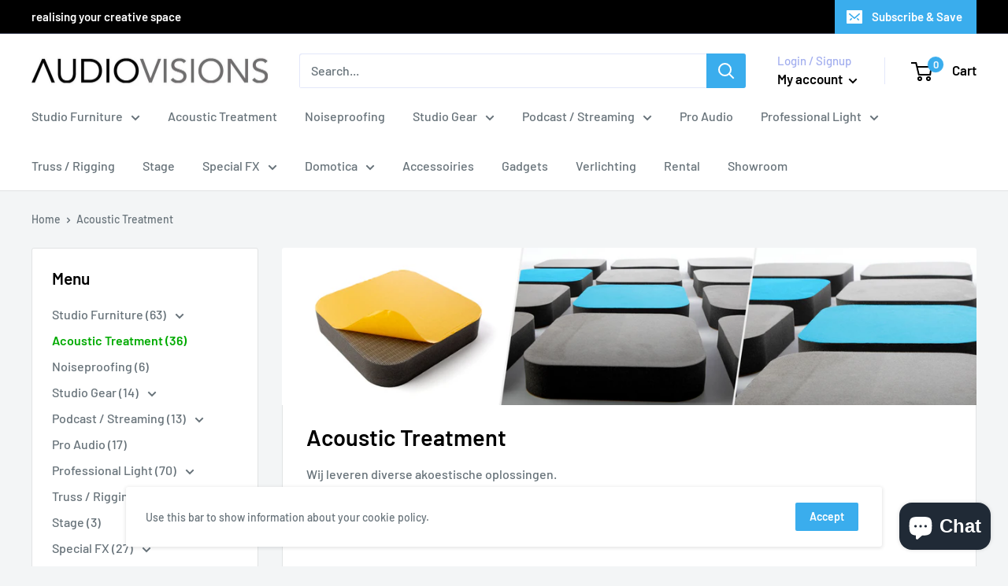

--- FILE ---
content_type: text/html; charset=utf-8
request_url: https://www.audiovisions.nl/collections/akoestiek
body_size: 42575
content:
<!doctype html>

<html class="no-js" lang="en">
  <head>
    <meta charset="utf-8">
    <meta name="viewport" content="width=device-width, initial-scale=1.0, height=device-height, minimum-scale=1.0, maximum-scale=1.0">
    <meta name="theme-color" content="#00aa00"><title>Akoestiek Nodig? Wij Hebben De Oplossing! ***Audiovisions***
</title><meta name="description" content="Wij leveren diverse akoestische oplossingen. Kijk voor meer informatie op de volgende websites van onze partners.   Vicoustic understands sound - and we know what makes a truly exceptional acoustic and audio experience. Being at the forefront of acoustic technology, we combine engineered systems with stunning design to"><link rel="canonical" href="https://www.audiovisions.nl/collections/akoestiek"><link rel="preload" as="style" href="//www.audiovisions.nl/cdn/shop/t/9/assets/theme.css?v=11014704264145128331643627331">
    <link rel="preload" as="script" href="//www.audiovisions.nl/cdn/shop/t/9/assets/theme.js?v=101243419077971656721643627332">
    <link rel="preconnect" href="https://cdn.shopify.com">
    <link rel="preconnect" href="https://fonts.shopifycdn.com">
    <link rel="dns-prefetch" href="https://productreviews.shopifycdn.com">
    <link rel="dns-prefetch" href="https://ajax.googleapis.com">
    <link rel="dns-prefetch" href="https://maps.googleapis.com">
    <link rel="dns-prefetch" href="https://maps.gstatic.com">

    <meta property="og:type" content="website">
  <meta property="og:title" content="Acoustic Treatment">
  <meta property="og:image" content="http://www.audiovisions.nl/cdn/shop/collections/Unterlass_Custop_API.jpg?v=1644677624">
  <meta property="og:image:secure_url" content="https://www.audiovisions.nl/cdn/shop/collections/Unterlass_Custop_API.jpg?v=1644677624">
  <meta property="og:image:width" content="770">
  <meta property="og:image:height" content="578"><meta property="og:description" content="Wij leveren diverse akoestische oplossingen. Kijk voor meer informatie op de volgende websites van onze partners.   Vicoustic understands sound - and we know what makes a truly exceptional acoustic and audio experience. Being at the forefront of acoustic technology, we combine engineered systems with stunning design to"><meta property="og:url" content="https://www.audiovisions.nl/collections/akoestiek">
<meta property="og:site_name" content="Audiovisions"><meta name="twitter:card" content="summary"><meta name="twitter:title" content="Acoustic Treatment">
  <meta name="twitter:description" content="Wij leveren diverse akoestische oplossingen.
Kijk voor meer informatie op de volgende websites van onze partners.

 
Vicoustic understands sound - and we know what makes a truly exceptional acoustic and audio experience. Being at the forefront of acoustic technology, we combine engineered systems with stunning design to bring you sound that is free of compromises, but full of high quality performance.
  
At Artnovion we are driven by passion. Passion for acoustics, passion for performance and our eternal passion is to provide an amazing customer experience. With a talented team, we work hard to push the boundaries of acoustic engineering to create a unique collection of trendsetting &amp;amp; high performance products.
 
Heeft u specifieke vragen, neem dan contact met ons op.">
  <meta name="twitter:image" content="https://www.audiovisions.nl/cdn/shop/collections/Unterlass_Custop_API_600x600_crop_center.jpg?v=1644677624">
    <link rel="preload" href="//www.audiovisions.nl/cdn/fonts/barlow/barlow_n6.329f582a81f63f125e63c20a5a80ae9477df68e1.woff2" as="font" type="font/woff2" crossorigin><link rel="preload" href="//www.audiovisions.nl/cdn/fonts/barlow/barlow_n5.a193a1990790eba0cc5cca569d23799830e90f07.woff2" as="font" type="font/woff2" crossorigin><style>
  @font-face {
  font-family: Barlow;
  font-weight: 600;
  font-style: normal;
  font-display: swap;
  src: url("//www.audiovisions.nl/cdn/fonts/barlow/barlow_n6.329f582a81f63f125e63c20a5a80ae9477df68e1.woff2") format("woff2"),
       url("//www.audiovisions.nl/cdn/fonts/barlow/barlow_n6.0163402e36247bcb8b02716880d0b39568412e9e.woff") format("woff");
}

  @font-face {
  font-family: Barlow;
  font-weight: 500;
  font-style: normal;
  font-display: swap;
  src: url("//www.audiovisions.nl/cdn/fonts/barlow/barlow_n5.a193a1990790eba0cc5cca569d23799830e90f07.woff2") format("woff2"),
       url("//www.audiovisions.nl/cdn/fonts/barlow/barlow_n5.ae31c82169b1dc0715609b8cc6a610b917808358.woff") format("woff");
}

@font-face {
  font-family: Barlow;
  font-weight: 600;
  font-style: normal;
  font-display: swap;
  src: url("//www.audiovisions.nl/cdn/fonts/barlow/barlow_n6.329f582a81f63f125e63c20a5a80ae9477df68e1.woff2") format("woff2"),
       url("//www.audiovisions.nl/cdn/fonts/barlow/barlow_n6.0163402e36247bcb8b02716880d0b39568412e9e.woff") format("woff");
}

@font-face {
  font-family: Barlow;
  font-weight: 600;
  font-style: italic;
  font-display: swap;
  src: url("//www.audiovisions.nl/cdn/fonts/barlow/barlow_i6.5a22bd20fb27bad4d7674cc6e666fb9c77d813bb.woff2") format("woff2"),
       url("//www.audiovisions.nl/cdn/fonts/barlow/barlow_i6.1c8787fcb59f3add01a87f21b38c7ef797e3b3a1.woff") format("woff");
}


  @font-face {
  font-family: Barlow;
  font-weight: 700;
  font-style: normal;
  font-display: swap;
  src: url("//www.audiovisions.nl/cdn/fonts/barlow/barlow_n7.691d1d11f150e857dcbc1c10ef03d825bc378d81.woff2") format("woff2"),
       url("//www.audiovisions.nl/cdn/fonts/barlow/barlow_n7.4fdbb1cb7da0e2c2f88492243ffa2b4f91924840.woff") format("woff");
}

  @font-face {
  font-family: Barlow;
  font-weight: 500;
  font-style: italic;
  font-display: swap;
  src: url("//www.audiovisions.nl/cdn/fonts/barlow/barlow_i5.714d58286997b65cd479af615cfa9bb0a117a573.woff2") format("woff2"),
       url("//www.audiovisions.nl/cdn/fonts/barlow/barlow_i5.0120f77e6447d3b5df4bbec8ad8c2d029d87fb21.woff") format("woff");
}

  @font-face {
  font-family: Barlow;
  font-weight: 700;
  font-style: italic;
  font-display: swap;
  src: url("//www.audiovisions.nl/cdn/fonts/barlow/barlow_i7.50e19d6cc2ba5146fa437a5a7443c76d5d730103.woff2") format("woff2"),
       url("//www.audiovisions.nl/cdn/fonts/barlow/barlow_i7.47e9f98f1b094d912e6fd631cc3fe93d9f40964f.woff") format("woff");
}


  :root {
    --default-text-font-size : 15px;
    --base-text-font-size    : 16px;
    --heading-font-family    : Barlow, sans-serif;
    --heading-font-weight    : 600;
    --heading-font-style     : normal;
    --text-font-family       : Barlow, sans-serif;
    --text-font-weight       : 500;
    --text-font-style        : normal;
    --text-font-bolder-weight: 600;
    --text-link-decoration   : underline;

    --text-color               : #677279;
    --text-color-rgb           : 103, 114, 121;
    --heading-color            : #000000;
    --border-color             : #e1e3e4;
    --border-color-rgb         : 225, 227, 228;
    --form-border-color        : #d4d6d8;
    --accent-color             : #00aa00;
    --accent-color-rgb         : 0, 170, 0;
    --link-color               : #3aaded;
    --link-color-hover         : #1287c8;
    --background               : #f3f5f6;
    --secondary-background     : #ffffff;
    --secondary-background-rgb : 255, 255, 255;
    --accent-background        : rgba(0, 170, 0, 0.08);

    --input-background: #ffffff;

    --error-color       : #ff0000;
    --error-background  : rgba(255, 0, 0, 0.07);
    --success-color     : #00aa00;
    --success-background: rgba(0, 170, 0, 0.11);

    --primary-button-background      : #3aaded;
    --primary-button-background-rgb  : 58, 173, 237;
    --primary-button-text-color      : #ffffff;
    --secondary-button-background    : #3aaded;
    --secondary-button-background-rgb: 58, 173, 237;
    --secondary-button-text-color    : #ffffff;

    --header-background      : #ffffff;
    --header-text-color      : #000000;
    --header-light-text-color: #a3afef;
    --header-border-color    : rgba(163, 175, 239, 0.3);
    --header-accent-color    : #3aaded;

    --footer-background-color:    #000000;
    --footer-heading-text-color:  #ffffff;
    --footer-body-text-color:     #e1e3e4;
    --footer-body-text-color-rgb: 225, 227, 228;
    --footer-accent-color:        #0065db;
    --footer-accent-color-rgb:    0, 101, 219;
    --footer-border:              none;
    
    --flickity-arrow-color: #abb1b4;--product-on-sale-accent           : #00aa00;
    --product-on-sale-accent-rgb       : 0, 170, 0;
    --product-on-sale-color            : #ffffff;
    --product-in-stock-color           : #00aa00;
    --product-low-stock-color          : #ee0000;
    --product-sold-out-color           : #8a9297;
    --product-custom-label-1-background: #008a00;
    --product-custom-label-1-color     : #ffffff;
    --product-custom-label-2-background: #00a500;
    --product-custom-label-2-color     : #ffffff;
    --product-review-star-color        : #ffbd00;

    --mobile-container-gutter : 20px;
    --desktop-container-gutter: 40px;

    /* Shopify related variables */
    --payment-terms-background-color: #f3f5f6;
  }
</style>

<script>
  // IE11 does not have support for CSS variables, so we have to polyfill them
  if (!(((window || {}).CSS || {}).supports && window.CSS.supports('(--a: 0)'))) {
    const script = document.createElement('script');
    script.type = 'text/javascript';
    script.src = 'https://cdn.jsdelivr.net/npm/css-vars-ponyfill@2';
    script.onload = function() {
      cssVars({});
    };

    document.getElementsByTagName('head')[0].appendChild(script);
  }
</script>


    <script src="//www.audiovisions.nl/cdn/shop/t/9/assets/wiloke_my_instagram.js?v=4566682243269449281643627333" type="text/javascript"></script>
<script>window.performance && window.performance.mark && window.performance.mark('shopify.content_for_header.start');</script><meta name="google-site-verification" content="pyudwQ1v4U6ZP4DTwnfa9aaBObzvXYJRiBe-c5ozPe8">
<meta name="facebook-domain-verification" content="xjwn9k08j9lcw5w4m0gsh10nlucmau">
<meta name="facebook-domain-verification" content="r6tzxfdmzxqe0f0zbk1fkkb8k0yp8e">
<meta name="facebook-domain-verification" content="cllkmyiw475m7zkefcf5osrwf65txg">
<meta name="google-site-verification" content="WceS2jJMAhhFfcv63b5s9pzY9HdTUQid0aWMHKi2bvA">
<meta id="shopify-digital-wallet" name="shopify-digital-wallet" content="/45833814184/digital_wallets/dialog">
<meta name="shopify-checkout-api-token" content="bd742c73342c4b21925acfb20c5386fb">
<link rel="alternate" type="application/atom+xml" title="Feed" href="/collections/akoestiek.atom" />
<link rel="next" href="/collections/akoestiek?page=2">
<link rel="alternate" type="application/json+oembed" href="https://www.audiovisions.nl/collections/akoestiek.oembed">
<script async="async" src="/checkouts/internal/preloads.js?locale=en-NL"></script>
<link rel="preconnect" href="https://shop.app" crossorigin="anonymous">
<script async="async" src="https://shop.app/checkouts/internal/preloads.js?locale=en-NL&shop_id=45833814184" crossorigin="anonymous"></script>
<script id="apple-pay-shop-capabilities" type="application/json">{"shopId":45833814184,"countryCode":"NL","currencyCode":"EUR","merchantCapabilities":["supports3DS"],"merchantId":"gid:\/\/shopify\/Shop\/45833814184","merchantName":"Audiovisions","requiredBillingContactFields":["postalAddress","email"],"requiredShippingContactFields":["postalAddress","email"],"shippingType":"shipping","supportedNetworks":["visa","maestro","masterCard"],"total":{"type":"pending","label":"Audiovisions","amount":"1.00"},"shopifyPaymentsEnabled":true,"supportsSubscriptions":true}</script>
<script id="shopify-features" type="application/json">{"accessToken":"bd742c73342c4b21925acfb20c5386fb","betas":["rich-media-storefront-analytics"],"domain":"www.audiovisions.nl","predictiveSearch":true,"shopId":45833814184,"locale":"en"}</script>
<script>var Shopify = Shopify || {};
Shopify.shop = "audiovisions.myshopify.com";
Shopify.locale = "en";
Shopify.currency = {"active":"EUR","rate":"1.0"};
Shopify.country = "NL";
Shopify.theme = {"name":"Audiovisions Warehouse","id":129035763880,"schema_name":"Warehouse","schema_version":"2.6.4","theme_store_id":871,"role":"main"};
Shopify.theme.handle = "null";
Shopify.theme.style = {"id":null,"handle":null};
Shopify.cdnHost = "www.audiovisions.nl/cdn";
Shopify.routes = Shopify.routes || {};
Shopify.routes.root = "/";</script>
<script type="module">!function(o){(o.Shopify=o.Shopify||{}).modules=!0}(window);</script>
<script>!function(o){function n(){var o=[];function n(){o.push(Array.prototype.slice.apply(arguments))}return n.q=o,n}var t=o.Shopify=o.Shopify||{};t.loadFeatures=n(),t.autoloadFeatures=n()}(window);</script>
<script>
  window.ShopifyPay = window.ShopifyPay || {};
  window.ShopifyPay.apiHost = "shop.app\/pay";
  window.ShopifyPay.redirectState = null;
</script>
<script id="shop-js-analytics" type="application/json">{"pageType":"collection"}</script>
<script defer="defer" async type="module" src="//www.audiovisions.nl/cdn/shopifycloud/shop-js/modules/v2/client.init-shop-cart-sync_BN7fPSNr.en.esm.js"></script>
<script defer="defer" async type="module" src="//www.audiovisions.nl/cdn/shopifycloud/shop-js/modules/v2/chunk.common_Cbph3Kss.esm.js"></script>
<script defer="defer" async type="module" src="//www.audiovisions.nl/cdn/shopifycloud/shop-js/modules/v2/chunk.modal_DKumMAJ1.esm.js"></script>
<script type="module">
  await import("//www.audiovisions.nl/cdn/shopifycloud/shop-js/modules/v2/client.init-shop-cart-sync_BN7fPSNr.en.esm.js");
await import("//www.audiovisions.nl/cdn/shopifycloud/shop-js/modules/v2/chunk.common_Cbph3Kss.esm.js");
await import("//www.audiovisions.nl/cdn/shopifycloud/shop-js/modules/v2/chunk.modal_DKumMAJ1.esm.js");

  window.Shopify.SignInWithShop?.initShopCartSync?.({"fedCMEnabled":true,"windoidEnabled":true});

</script>
<script>
  window.Shopify = window.Shopify || {};
  if (!window.Shopify.featureAssets) window.Shopify.featureAssets = {};
  window.Shopify.featureAssets['shop-js'] = {"shop-cart-sync":["modules/v2/client.shop-cart-sync_CJVUk8Jm.en.esm.js","modules/v2/chunk.common_Cbph3Kss.esm.js","modules/v2/chunk.modal_DKumMAJ1.esm.js"],"init-fed-cm":["modules/v2/client.init-fed-cm_7Fvt41F4.en.esm.js","modules/v2/chunk.common_Cbph3Kss.esm.js","modules/v2/chunk.modal_DKumMAJ1.esm.js"],"init-shop-email-lookup-coordinator":["modules/v2/client.init-shop-email-lookup-coordinator_Cc088_bR.en.esm.js","modules/v2/chunk.common_Cbph3Kss.esm.js","modules/v2/chunk.modal_DKumMAJ1.esm.js"],"init-windoid":["modules/v2/client.init-windoid_hPopwJRj.en.esm.js","modules/v2/chunk.common_Cbph3Kss.esm.js","modules/v2/chunk.modal_DKumMAJ1.esm.js"],"shop-button":["modules/v2/client.shop-button_B0jaPSNF.en.esm.js","modules/v2/chunk.common_Cbph3Kss.esm.js","modules/v2/chunk.modal_DKumMAJ1.esm.js"],"shop-cash-offers":["modules/v2/client.shop-cash-offers_DPIskqss.en.esm.js","modules/v2/chunk.common_Cbph3Kss.esm.js","modules/v2/chunk.modal_DKumMAJ1.esm.js"],"shop-toast-manager":["modules/v2/client.shop-toast-manager_CK7RT69O.en.esm.js","modules/v2/chunk.common_Cbph3Kss.esm.js","modules/v2/chunk.modal_DKumMAJ1.esm.js"],"init-shop-cart-sync":["modules/v2/client.init-shop-cart-sync_BN7fPSNr.en.esm.js","modules/v2/chunk.common_Cbph3Kss.esm.js","modules/v2/chunk.modal_DKumMAJ1.esm.js"],"init-customer-accounts-sign-up":["modules/v2/client.init-customer-accounts-sign-up_CfPf4CXf.en.esm.js","modules/v2/client.shop-login-button_DeIztwXF.en.esm.js","modules/v2/chunk.common_Cbph3Kss.esm.js","modules/v2/chunk.modal_DKumMAJ1.esm.js"],"pay-button":["modules/v2/client.pay-button_CgIwFSYN.en.esm.js","modules/v2/chunk.common_Cbph3Kss.esm.js","modules/v2/chunk.modal_DKumMAJ1.esm.js"],"init-customer-accounts":["modules/v2/client.init-customer-accounts_DQ3x16JI.en.esm.js","modules/v2/client.shop-login-button_DeIztwXF.en.esm.js","modules/v2/chunk.common_Cbph3Kss.esm.js","modules/v2/chunk.modal_DKumMAJ1.esm.js"],"avatar":["modules/v2/client.avatar_BTnouDA3.en.esm.js"],"init-shop-for-new-customer-accounts":["modules/v2/client.init-shop-for-new-customer-accounts_CsZy_esa.en.esm.js","modules/v2/client.shop-login-button_DeIztwXF.en.esm.js","modules/v2/chunk.common_Cbph3Kss.esm.js","modules/v2/chunk.modal_DKumMAJ1.esm.js"],"shop-follow-button":["modules/v2/client.shop-follow-button_BRMJjgGd.en.esm.js","modules/v2/chunk.common_Cbph3Kss.esm.js","modules/v2/chunk.modal_DKumMAJ1.esm.js"],"checkout-modal":["modules/v2/client.checkout-modal_B9Drz_yf.en.esm.js","modules/v2/chunk.common_Cbph3Kss.esm.js","modules/v2/chunk.modal_DKumMAJ1.esm.js"],"shop-login-button":["modules/v2/client.shop-login-button_DeIztwXF.en.esm.js","modules/v2/chunk.common_Cbph3Kss.esm.js","modules/v2/chunk.modal_DKumMAJ1.esm.js"],"lead-capture":["modules/v2/client.lead-capture_DXYzFM3R.en.esm.js","modules/v2/chunk.common_Cbph3Kss.esm.js","modules/v2/chunk.modal_DKumMAJ1.esm.js"],"shop-login":["modules/v2/client.shop-login_CA5pJqmO.en.esm.js","modules/v2/chunk.common_Cbph3Kss.esm.js","modules/v2/chunk.modal_DKumMAJ1.esm.js"],"payment-terms":["modules/v2/client.payment-terms_BxzfvcZJ.en.esm.js","modules/v2/chunk.common_Cbph3Kss.esm.js","modules/v2/chunk.modal_DKumMAJ1.esm.js"]};
</script>
<script id="__st">var __st={"a":45833814184,"offset":3600,"reqid":"0c44a357-ec70-4f98-ae28-89c5c80efe67-1770096651","pageurl":"www.audiovisions.nl\/collections\/akoestiek","u":"a61a6175ced2","p":"collection","rtyp":"collection","rid":285720576168};</script>
<script>window.ShopifyPaypalV4VisibilityTracking = true;</script>
<script id="captcha-bootstrap">!function(){'use strict';const t='contact',e='account',n='new_comment',o=[[t,t],['blogs',n],['comments',n],[t,'customer']],c=[[e,'customer_login'],[e,'guest_login'],[e,'recover_customer_password'],[e,'create_customer']],r=t=>t.map((([t,e])=>`form[action*='/${t}']:not([data-nocaptcha='true']) input[name='form_type'][value='${e}']`)).join(','),a=t=>()=>t?[...document.querySelectorAll(t)].map((t=>t.form)):[];function s(){const t=[...o],e=r(t);return a(e)}const i='password',u='form_key',d=['recaptcha-v3-token','g-recaptcha-response','h-captcha-response',i],f=()=>{try{return window.sessionStorage}catch{return}},m='__shopify_v',_=t=>t.elements[u];function p(t,e,n=!1){try{const o=window.sessionStorage,c=JSON.parse(o.getItem(e)),{data:r}=function(t){const{data:e,action:n}=t;return t[m]||n?{data:e,action:n}:{data:t,action:n}}(c);for(const[e,n]of Object.entries(r))t.elements[e]&&(t.elements[e].value=n);n&&o.removeItem(e)}catch(o){console.error('form repopulation failed',{error:o})}}const l='form_type',E='cptcha';function T(t){t.dataset[E]=!0}const w=window,h=w.document,L='Shopify',v='ce_forms',y='captcha';let A=!1;((t,e)=>{const n=(g='f06e6c50-85a8-45c8-87d0-21a2b65856fe',I='https://cdn.shopify.com/shopifycloud/storefront-forms-hcaptcha/ce_storefront_forms_captcha_hcaptcha.v1.5.2.iife.js',D={infoText:'Protected by hCaptcha',privacyText:'Privacy',termsText:'Terms'},(t,e,n)=>{const o=w[L][v],c=o.bindForm;if(c)return c(t,g,e,D).then(n);var r;o.q.push([[t,g,e,D],n]),r=I,A||(h.body.append(Object.assign(h.createElement('script'),{id:'captcha-provider',async:!0,src:r})),A=!0)});var g,I,D;w[L]=w[L]||{},w[L][v]=w[L][v]||{},w[L][v].q=[],w[L][y]=w[L][y]||{},w[L][y].protect=function(t,e){n(t,void 0,e),T(t)},Object.freeze(w[L][y]),function(t,e,n,w,h,L){const[v,y,A,g]=function(t,e,n){const i=e?o:[],u=t?c:[],d=[...i,...u],f=r(d),m=r(i),_=r(d.filter((([t,e])=>n.includes(e))));return[a(f),a(m),a(_),s()]}(w,h,L),I=t=>{const e=t.target;return e instanceof HTMLFormElement?e:e&&e.form},D=t=>v().includes(t);t.addEventListener('submit',(t=>{const e=I(t);if(!e)return;const n=D(e)&&!e.dataset.hcaptchaBound&&!e.dataset.recaptchaBound,o=_(e),c=g().includes(e)&&(!o||!o.value);(n||c)&&t.preventDefault(),c&&!n&&(function(t){try{if(!f())return;!function(t){const e=f();if(!e)return;const n=_(t);if(!n)return;const o=n.value;o&&e.removeItem(o)}(t);const e=Array.from(Array(32),(()=>Math.random().toString(36)[2])).join('');!function(t,e){_(t)||t.append(Object.assign(document.createElement('input'),{type:'hidden',name:u})),t.elements[u].value=e}(t,e),function(t,e){const n=f();if(!n)return;const o=[...t.querySelectorAll(`input[type='${i}']`)].map((({name:t})=>t)),c=[...d,...o],r={};for(const[a,s]of new FormData(t).entries())c.includes(a)||(r[a]=s);n.setItem(e,JSON.stringify({[m]:1,action:t.action,data:r}))}(t,e)}catch(e){console.error('failed to persist form',e)}}(e),e.submit())}));const S=(t,e)=>{t&&!t.dataset[E]&&(n(t,e.some((e=>e===t))),T(t))};for(const o of['focusin','change'])t.addEventListener(o,(t=>{const e=I(t);D(e)&&S(e,y())}));const B=e.get('form_key'),M=e.get(l),P=B&&M;t.addEventListener('DOMContentLoaded',(()=>{const t=y();if(P)for(const e of t)e.elements[l].value===M&&p(e,B);[...new Set([...A(),...v().filter((t=>'true'===t.dataset.shopifyCaptcha))])].forEach((e=>S(e,t)))}))}(h,new URLSearchParams(w.location.search),n,t,e,['guest_login'])})(!0,!0)}();</script>
<script integrity="sha256-4kQ18oKyAcykRKYeNunJcIwy7WH5gtpwJnB7kiuLZ1E=" data-source-attribution="shopify.loadfeatures" defer="defer" src="//www.audiovisions.nl/cdn/shopifycloud/storefront/assets/storefront/load_feature-a0a9edcb.js" crossorigin="anonymous"></script>
<script crossorigin="anonymous" defer="defer" src="//www.audiovisions.nl/cdn/shopifycloud/storefront/assets/shopify_pay/storefront-65b4c6d7.js?v=20250812"></script>
<script data-source-attribution="shopify.dynamic_checkout.dynamic.init">var Shopify=Shopify||{};Shopify.PaymentButton=Shopify.PaymentButton||{isStorefrontPortableWallets:!0,init:function(){window.Shopify.PaymentButton.init=function(){};var t=document.createElement("script");t.src="https://www.audiovisions.nl/cdn/shopifycloud/portable-wallets/latest/portable-wallets.en.js",t.type="module",document.head.appendChild(t)}};
</script>
<script data-source-attribution="shopify.dynamic_checkout.buyer_consent">
  function portableWalletsHideBuyerConsent(e){var t=document.getElementById("shopify-buyer-consent"),n=document.getElementById("shopify-subscription-policy-button");t&&n&&(t.classList.add("hidden"),t.setAttribute("aria-hidden","true"),n.removeEventListener("click",e))}function portableWalletsShowBuyerConsent(e){var t=document.getElementById("shopify-buyer-consent"),n=document.getElementById("shopify-subscription-policy-button");t&&n&&(t.classList.remove("hidden"),t.removeAttribute("aria-hidden"),n.addEventListener("click",e))}window.Shopify?.PaymentButton&&(window.Shopify.PaymentButton.hideBuyerConsent=portableWalletsHideBuyerConsent,window.Shopify.PaymentButton.showBuyerConsent=portableWalletsShowBuyerConsent);
</script>
<script data-source-attribution="shopify.dynamic_checkout.cart.bootstrap">document.addEventListener("DOMContentLoaded",(function(){function t(){return document.querySelector("shopify-accelerated-checkout-cart, shopify-accelerated-checkout")}if(t())Shopify.PaymentButton.init();else{new MutationObserver((function(e,n){t()&&(Shopify.PaymentButton.init(),n.disconnect())})).observe(document.body,{childList:!0,subtree:!0})}}));
</script>
<script id='scb4127' type='text/javascript' async='' src='https://www.audiovisions.nl/cdn/shopifycloud/privacy-banner/storefront-banner.js'></script><link id="shopify-accelerated-checkout-styles" rel="stylesheet" media="screen" href="https://www.audiovisions.nl/cdn/shopifycloud/portable-wallets/latest/accelerated-checkout-backwards-compat.css" crossorigin="anonymous">
<style id="shopify-accelerated-checkout-cart">
        #shopify-buyer-consent {
  margin-top: 1em;
  display: inline-block;
  width: 100%;
}

#shopify-buyer-consent.hidden {
  display: none;
}

#shopify-subscription-policy-button {
  background: none;
  border: none;
  padding: 0;
  text-decoration: underline;
  font-size: inherit;
  cursor: pointer;
}

#shopify-subscription-policy-button::before {
  box-shadow: none;
}

      </style>

<script>window.performance && window.performance.mark && window.performance.mark('shopify.content_for_header.end');</script> 

    <link rel="stylesheet" href="//www.audiovisions.nl/cdn/shop/t/9/assets/theme.css?v=11014704264145128331643627331">

    


  <script type="application/ld+json">
  {
    "@context": "http://schema.org",
    "@type": "BreadcrumbList",
  "itemListElement": [{
      "@type": "ListItem",
      "position": 1,
      "name": "Home",
      "item": "https://www.audiovisions.nl"
    },{
          "@type": "ListItem",
          "position": 2,
          "name": "Acoustic Treatment",
          "item": "https://www.audiovisions.nl/collections/akoestiek"
        }]
  }
  </script>


    <script>
      // This allows to expose several variables to the global scope, to be used in scripts
      window.theme = {
        pageType: "collection",
        cartCount: 0,
        moneyFormat: "€{{amount_with_comma_separator}}",
        moneyWithCurrencyFormat: "€{{amount_with_comma_separator}} EUR",
        currencyCodeEnabled: true,
        showDiscount: true,
        discountMode: "saving",
        searchMode: "product,article",
        searchUnavailableProducts: "last",
        cartType: "drawer"
      };

      window.routes = {
        rootUrl: "\/",
        rootUrlWithoutSlash: '',
        cartUrl: "\/cart",
        cartAddUrl: "\/cart\/add",
        cartChangeUrl: "\/cart\/change",
        searchUrl: "\/search",
        productRecommendationsUrl: "\/recommendations\/products"
      };

      window.languages = {
        productRegularPrice: "Regular price",
        productSalePrice: "Sale price",
        collectionOnSaleLabel: "Save {{savings}}",
        productFormUnavailable: "Unavailable",
        productFormAddToCart: "Add to cart",
        productFormSoldOut: "Sold out",
        productAdded: "Product has been added to your cart",
        productAddedShort: "Added!",
        shippingEstimatorNoResults: "No shipping could be found for your address.",
        shippingEstimatorOneResult: "There is one shipping rate for your address:",
        shippingEstimatorMultipleResults: "There are {{count}} shipping rates for your address:",
        shippingEstimatorErrors: "There are some errors:"
      };

      window.lazySizesConfig = {
        loadHidden: false,
        hFac: 0.8,
        expFactor: 3,
        customMedia: {
          '--phone': '(max-width: 640px)',
          '--tablet': '(min-width: 641px) and (max-width: 1023px)',
          '--lap': '(min-width: 1024px)'
        }
      };

      document.documentElement.className = document.documentElement.className.replace('no-js', 'js');
    </script><script src="//www.audiovisions.nl/cdn/shop/t/9/assets/theme.js?v=101243419077971656721643627332" defer></script>
    <script src="//www.audiovisions.nl/cdn/shop/t/9/assets/custom.js?v=102476495355921946141643627330" defer></script><script>
        (function () {
          window.onpageshow = function() {
            // We force re-freshing the cart content onpageshow, as most browsers will serve a cache copy when hitting the
            // back button, which cause staled data
            document.documentElement.dispatchEvent(new CustomEvent('cart:refresh', {
              bubbles: true,
              detail: {scrollToTop: false}
            }));
          };
        })();
      </script><script src="https://cdn.shopify.com/extensions/e8878072-2f6b-4e89-8082-94b04320908d/inbox-1254/assets/inbox-chat-loader.js" type="text/javascript" defer="defer"></script>
<link href="https://monorail-edge.shopifysvc.com" rel="dns-prefetch">
<script>(function(){if ("sendBeacon" in navigator && "performance" in window) {try {var session_token_from_headers = performance.getEntriesByType('navigation')[0].serverTiming.find(x => x.name == '_s').description;} catch {var session_token_from_headers = undefined;}var session_cookie_matches = document.cookie.match(/_shopify_s=([^;]*)/);var session_token_from_cookie = session_cookie_matches && session_cookie_matches.length === 2 ? session_cookie_matches[1] : "";var session_token = session_token_from_headers || session_token_from_cookie || "";function handle_abandonment_event(e) {var entries = performance.getEntries().filter(function(entry) {return /monorail-edge.shopifysvc.com/.test(entry.name);});if (!window.abandonment_tracked && entries.length === 0) {window.abandonment_tracked = true;var currentMs = Date.now();var navigation_start = performance.timing.navigationStart;var payload = {shop_id: 45833814184,url: window.location.href,navigation_start,duration: currentMs - navigation_start,session_token,page_type: "collection"};window.navigator.sendBeacon("https://monorail-edge.shopifysvc.com/v1/produce", JSON.stringify({schema_id: "online_store_buyer_site_abandonment/1.1",payload: payload,metadata: {event_created_at_ms: currentMs,event_sent_at_ms: currentMs}}));}}window.addEventListener('pagehide', handle_abandonment_event);}}());</script>
<script id="web-pixels-manager-setup">(function e(e,d,r,n,o){if(void 0===o&&(o={}),!Boolean(null===(a=null===(i=window.Shopify)||void 0===i?void 0:i.analytics)||void 0===a?void 0:a.replayQueue)){var i,a;window.Shopify=window.Shopify||{};var t=window.Shopify;t.analytics=t.analytics||{};var s=t.analytics;s.replayQueue=[],s.publish=function(e,d,r){return s.replayQueue.push([e,d,r]),!0};try{self.performance.mark("wpm:start")}catch(e){}var l=function(){var e={modern:/Edge?\/(1{2}[4-9]|1[2-9]\d|[2-9]\d{2}|\d{4,})\.\d+(\.\d+|)|Firefox\/(1{2}[4-9]|1[2-9]\d|[2-9]\d{2}|\d{4,})\.\d+(\.\d+|)|Chrom(ium|e)\/(9{2}|\d{3,})\.\d+(\.\d+|)|(Maci|X1{2}).+ Version\/(15\.\d+|(1[6-9]|[2-9]\d|\d{3,})\.\d+)([,.]\d+|)( \(\w+\)|)( Mobile\/\w+|) Safari\/|Chrome.+OPR\/(9{2}|\d{3,})\.\d+\.\d+|(CPU[ +]OS|iPhone[ +]OS|CPU[ +]iPhone|CPU IPhone OS|CPU iPad OS)[ +]+(15[._]\d+|(1[6-9]|[2-9]\d|\d{3,})[._]\d+)([._]\d+|)|Android:?[ /-](13[3-9]|1[4-9]\d|[2-9]\d{2}|\d{4,})(\.\d+|)(\.\d+|)|Android.+Firefox\/(13[5-9]|1[4-9]\d|[2-9]\d{2}|\d{4,})\.\d+(\.\d+|)|Android.+Chrom(ium|e)\/(13[3-9]|1[4-9]\d|[2-9]\d{2}|\d{4,})\.\d+(\.\d+|)|SamsungBrowser\/([2-9]\d|\d{3,})\.\d+/,legacy:/Edge?\/(1[6-9]|[2-9]\d|\d{3,})\.\d+(\.\d+|)|Firefox\/(5[4-9]|[6-9]\d|\d{3,})\.\d+(\.\d+|)|Chrom(ium|e)\/(5[1-9]|[6-9]\d|\d{3,})\.\d+(\.\d+|)([\d.]+$|.*Safari\/(?![\d.]+ Edge\/[\d.]+$))|(Maci|X1{2}).+ Version\/(10\.\d+|(1[1-9]|[2-9]\d|\d{3,})\.\d+)([,.]\d+|)( \(\w+\)|)( Mobile\/\w+|) Safari\/|Chrome.+OPR\/(3[89]|[4-9]\d|\d{3,})\.\d+\.\d+|(CPU[ +]OS|iPhone[ +]OS|CPU[ +]iPhone|CPU IPhone OS|CPU iPad OS)[ +]+(10[._]\d+|(1[1-9]|[2-9]\d|\d{3,})[._]\d+)([._]\d+|)|Android:?[ /-](13[3-9]|1[4-9]\d|[2-9]\d{2}|\d{4,})(\.\d+|)(\.\d+|)|Mobile Safari.+OPR\/([89]\d|\d{3,})\.\d+\.\d+|Android.+Firefox\/(13[5-9]|1[4-9]\d|[2-9]\d{2}|\d{4,})\.\d+(\.\d+|)|Android.+Chrom(ium|e)\/(13[3-9]|1[4-9]\d|[2-9]\d{2}|\d{4,})\.\d+(\.\d+|)|Android.+(UC? ?Browser|UCWEB|U3)[ /]?(15\.([5-9]|\d{2,})|(1[6-9]|[2-9]\d|\d{3,})\.\d+)\.\d+|SamsungBrowser\/(5\.\d+|([6-9]|\d{2,})\.\d+)|Android.+MQ{2}Browser\/(14(\.(9|\d{2,})|)|(1[5-9]|[2-9]\d|\d{3,})(\.\d+|))(\.\d+|)|K[Aa][Ii]OS\/(3\.\d+|([4-9]|\d{2,})\.\d+)(\.\d+|)/},d=e.modern,r=e.legacy,n=navigator.userAgent;return n.match(d)?"modern":n.match(r)?"legacy":"unknown"}(),u="modern"===l?"modern":"legacy",c=(null!=n?n:{modern:"",legacy:""})[u],f=function(e){return[e.baseUrl,"/wpm","/b",e.hashVersion,"modern"===e.buildTarget?"m":"l",".js"].join("")}({baseUrl:d,hashVersion:r,buildTarget:u}),m=function(e){var d=e.version,r=e.bundleTarget,n=e.surface,o=e.pageUrl,i=e.monorailEndpoint;return{emit:function(e){var a=e.status,t=e.errorMsg,s=(new Date).getTime(),l=JSON.stringify({metadata:{event_sent_at_ms:s},events:[{schema_id:"web_pixels_manager_load/3.1",payload:{version:d,bundle_target:r,page_url:o,status:a,surface:n,error_msg:t},metadata:{event_created_at_ms:s}}]});if(!i)return console&&console.warn&&console.warn("[Web Pixels Manager] No Monorail endpoint provided, skipping logging."),!1;try{return self.navigator.sendBeacon.bind(self.navigator)(i,l)}catch(e){}var u=new XMLHttpRequest;try{return u.open("POST",i,!0),u.setRequestHeader("Content-Type","text/plain"),u.send(l),!0}catch(e){return console&&console.warn&&console.warn("[Web Pixels Manager] Got an unhandled error while logging to Monorail."),!1}}}}({version:r,bundleTarget:l,surface:e.surface,pageUrl:self.location.href,monorailEndpoint:e.monorailEndpoint});try{o.browserTarget=l,function(e){var d=e.src,r=e.async,n=void 0===r||r,o=e.onload,i=e.onerror,a=e.sri,t=e.scriptDataAttributes,s=void 0===t?{}:t,l=document.createElement("script"),u=document.querySelector("head"),c=document.querySelector("body");if(l.async=n,l.src=d,a&&(l.integrity=a,l.crossOrigin="anonymous"),s)for(var f in s)if(Object.prototype.hasOwnProperty.call(s,f))try{l.dataset[f]=s[f]}catch(e){}if(o&&l.addEventListener("load",o),i&&l.addEventListener("error",i),u)u.appendChild(l);else{if(!c)throw new Error("Did not find a head or body element to append the script");c.appendChild(l)}}({src:f,async:!0,onload:function(){if(!function(){var e,d;return Boolean(null===(d=null===(e=window.Shopify)||void 0===e?void 0:e.analytics)||void 0===d?void 0:d.initialized)}()){var d=window.webPixelsManager.init(e)||void 0;if(d){var r=window.Shopify.analytics;r.replayQueue.forEach((function(e){var r=e[0],n=e[1],o=e[2];d.publishCustomEvent(r,n,o)})),r.replayQueue=[],r.publish=d.publishCustomEvent,r.visitor=d.visitor,r.initialized=!0}}},onerror:function(){return m.emit({status:"failed",errorMsg:"".concat(f," has failed to load")})},sri:function(e){var d=/^sha384-[A-Za-z0-9+/=]+$/;return"string"==typeof e&&d.test(e)}(c)?c:"",scriptDataAttributes:o}),m.emit({status:"loading"})}catch(e){m.emit({status:"failed",errorMsg:(null==e?void 0:e.message)||"Unknown error"})}}})({shopId: 45833814184,storefrontBaseUrl: "https://www.audiovisions.nl",extensionsBaseUrl: "https://extensions.shopifycdn.com/cdn/shopifycloud/web-pixels-manager",monorailEndpoint: "https://monorail-edge.shopifysvc.com/unstable/produce_batch",surface: "storefront-renderer",enabledBetaFlags: ["2dca8a86"],webPixelsConfigList: [{"id":"1062306115","configuration":"{\"config\":\"{\\\"pixel_id\\\":\\\"AW-660931997\\\",\\\"target_country\\\":\\\"NL\\\",\\\"gtag_events\\\":[{\\\"type\\\":\\\"search\\\",\\\"action_label\\\":\\\"AW-660931997\\\/gVtNCMim9J0DEJ2LlLsC\\\"},{\\\"type\\\":\\\"begin_checkout\\\",\\\"action_label\\\":\\\"AW-660931997\\\/CaIzCMWm9J0DEJ2LlLsC\\\"},{\\\"type\\\":\\\"view_item\\\",\\\"action_label\\\":[\\\"AW-660931997\\\/p_JUCL-m9J0DEJ2LlLsC\\\",\\\"MC-5RWJDJEBZ6\\\"]},{\\\"type\\\":\\\"purchase\\\",\\\"action_label\\\":[\\\"AW-660931997\\\/MqqVCLym9J0DEJ2LlLsC\\\",\\\"MC-5RWJDJEBZ6\\\"]},{\\\"type\\\":\\\"page_view\\\",\\\"action_label\\\":[\\\"AW-660931997\\\/r17sCLmm9J0DEJ2LlLsC\\\",\\\"MC-5RWJDJEBZ6\\\"]},{\\\"type\\\":\\\"add_payment_info\\\",\\\"action_label\\\":\\\"AW-660931997\\\/owCfCMum9J0DEJ2LlLsC\\\"},{\\\"type\\\":\\\"add_to_cart\\\",\\\"action_label\\\":\\\"AW-660931997\\\/fRw6CMKm9J0DEJ2LlLsC\\\"}],\\\"enable_monitoring_mode\\\":false}\"}","eventPayloadVersion":"v1","runtimeContext":"OPEN","scriptVersion":"b2a88bafab3e21179ed38636efcd8a93","type":"APP","apiClientId":1780363,"privacyPurposes":[],"dataSharingAdjustments":{"protectedCustomerApprovalScopes":["read_customer_address","read_customer_email","read_customer_name","read_customer_personal_data","read_customer_phone"]}},{"id":"339312963","configuration":"{\"pixel_id\":\"1162228637919816\",\"pixel_type\":\"facebook_pixel\",\"metaapp_system_user_token\":\"-\"}","eventPayloadVersion":"v1","runtimeContext":"OPEN","scriptVersion":"ca16bc87fe92b6042fbaa3acc2fbdaa6","type":"APP","apiClientId":2329312,"privacyPurposes":["ANALYTICS","MARKETING","SALE_OF_DATA"],"dataSharingAdjustments":{"protectedCustomerApprovalScopes":["read_customer_address","read_customer_email","read_customer_name","read_customer_personal_data","read_customer_phone"]}},{"id":"178815299","eventPayloadVersion":"v1","runtimeContext":"LAX","scriptVersion":"1","type":"CUSTOM","privacyPurposes":["ANALYTICS"],"name":"Google Analytics tag (migrated)"},{"id":"shopify-app-pixel","configuration":"{}","eventPayloadVersion":"v1","runtimeContext":"STRICT","scriptVersion":"0450","apiClientId":"shopify-pixel","type":"APP","privacyPurposes":["ANALYTICS","MARKETING"]},{"id":"shopify-custom-pixel","eventPayloadVersion":"v1","runtimeContext":"LAX","scriptVersion":"0450","apiClientId":"shopify-pixel","type":"CUSTOM","privacyPurposes":["ANALYTICS","MARKETING"]}],isMerchantRequest: false,initData: {"shop":{"name":"Audiovisions","paymentSettings":{"currencyCode":"EUR"},"myshopifyDomain":"audiovisions.myshopify.com","countryCode":"NL","storefrontUrl":"https:\/\/www.audiovisions.nl"},"customer":null,"cart":null,"checkout":null,"productVariants":[],"purchasingCompany":null},},"https://www.audiovisions.nl/cdn","3918e4e0wbf3ac3cepc5707306mb02b36c6",{"modern":"","legacy":""},{"shopId":"45833814184","storefrontBaseUrl":"https:\/\/www.audiovisions.nl","extensionBaseUrl":"https:\/\/extensions.shopifycdn.com\/cdn\/shopifycloud\/web-pixels-manager","surface":"storefront-renderer","enabledBetaFlags":"[\"2dca8a86\"]","isMerchantRequest":"false","hashVersion":"3918e4e0wbf3ac3cepc5707306mb02b36c6","publish":"custom","events":"[[\"page_viewed\",{}],[\"collection_viewed\",{\"collection\":{\"id\":\"285720576168\",\"title\":\"Acoustic Treatment\",\"productVariants\":[{\"price\":{\"amount\":450.0,\"currencyCode\":\"EUR\"},\"product\":{\"title\":\"Cinema Round Premium\",\"vendor\":\"Vicoustic\",\"id\":\"7325675389096\",\"untranslatedTitle\":\"Cinema Round Premium\",\"url\":\"\/products\/cinema-round-premium\",\"type\":\"Absorption\"},\"id\":\"41902082228392\",\"image\":{\"src\":\"\/\/www.audiovisions.nl\/cdn\/shop\/products\/cinema-round-premium_variation-images_NaturalWhite_m_Cinema_Round-87-Side.png?v=1642974281\"},\"sku\":\"\",\"title\":\"Natural White\",\"untranslatedTitle\":\"Natural White\"},{\"price\":{\"amount\":279.0,\"currencyCode\":\"EUR\"},\"product\":{\"title\":\"Multifuser Wood 36\",\"vendor\":\"Vicoustic\",\"id\":\"7325743874216\",\"untranslatedTitle\":\"Multifuser Wood 36\",\"url\":\"\/products\/multifuser-wood-36\",\"type\":\"Difusion\"},\"id\":\"41902170407080\",\"image\":{\"src\":\"\/\/www.audiovisions.nl\/cdn\/shop\/products\/vicoustic-multifuser-wood-36black.jpg?v=1642976222\"},\"sku\":\"\",\"title\":\"Black\",\"untranslatedTitle\":\"Black\"},{\"price\":{\"amount\":339.0,\"currencyCode\":\"EUR\"},\"product\":{\"title\":\"Cinema Round\",\"vendor\":\"Vicoustic\",\"id\":\"7325852926120\",\"untranslatedTitle\":\"Cinema Round\",\"url\":\"\/products\/vicoustic-cinema-round\",\"type\":\"\"},\"id\":\"41902386643112\",\"image\":{\"src\":\"\/\/www.audiovisions.nl\/cdn\/shop\/products\/VICOUSTIC_Cinema_Round_Black.jpg?v=1642981620\"},\"sku\":\"\",\"title\":\"Black\",\"untranslatedTitle\":\"Black\"},{\"price\":{\"amount\":555.0,\"currencyCode\":\"EUR\"},\"product\":{\"title\":\"FlexiWave Ultra\",\"vendor\":\"Vicoustic\",\"id\":\"7325834313896\",\"untranslatedTitle\":\"FlexiWave Ultra\",\"url\":\"\/products\/flexiwave-ultra-1190\",\"type\":\"\"},\"id\":\"41902314750120\",\"image\":{\"src\":\"\/\/www.audiovisions.nl\/cdn\/shop\/products\/VICOUSTICFlexiWaveUltra1190BlackMate-Black-B04937.jpg?v=1642979684\"},\"sku\":\"\",\"title\":\"1190 \/ Black Matte\",\"untranslatedTitle\":\"1190 \/ Black Matte\"},{\"price\":{\"amount\":839.0,\"currencyCode\":\"EUR\"},\"product\":{\"title\":\"Flat Panel VMT Solid\",\"vendor\":\"Vicoustic\",\"id\":\"7325845651624\",\"untranslatedTitle\":\"Flat Panel VMT Solid\",\"url\":\"\/products\/kopie-van-flat-panel-vmt-solid\",\"type\":\"\"},\"id\":\"41902357053608\",\"image\":{\"src\":\"\/\/www.audiovisions.nl\/cdn\/shop\/products\/VICOUSTICFlatPanelVMT1190x595x40mm-Grey-B04102.jpg?v=1642980760\"},\"sku\":\"\",\"title\":\"Solid Colors \/ Grey \/ 1190x595x40mm\",\"untranslatedTitle\":\"Solid Colors \/ Grey \/ 1190x595x40mm\"},{\"price\":{\"amount\":300.0,\"currencyCode\":\"EUR\"},\"product\":{\"title\":\"Flexi POL 50\",\"vendor\":\"Vicoustic\",\"id\":\"7325721493672\",\"untranslatedTitle\":\"Flexi POL 50\",\"url\":\"\/products\/flexi-pol-50\",\"type\":\"\"},\"id\":\"41902135509160\",\"image\":{\"src\":\"\/\/www.audiovisions.nl\/cdn\/shop\/products\/B00033.jpg?v=1642977921\"},\"sku\":\"B00033\",\"title\":\"White\",\"untranslatedTitle\":\"White\"},{\"price\":{\"amount\":400.0,\"currencyCode\":\"EUR\"},\"product\":{\"title\":\"Flexi Wood A50\",\"vendor\":\"Vicoustic\",\"id\":\"7325729063080\",\"untranslatedTitle\":\"Flexi Wood A50\",\"url\":\"\/products\/flexi-wood-a50\",\"type\":\"\"},\"id\":\"41902143930536\",\"image\":{\"src\":\"\/\/www.audiovisions.nl\/cdn\/shop\/products\/B00046.jpg?v=1642975726\"},\"sku\":\"\",\"title\":\"Light Brown\",\"untranslatedTitle\":\"Light Brown\"},{\"price\":{\"amount\":399.0,\"currencyCode\":\"EUR\"},\"product\":{\"title\":\"Flexi Wave 120.15\",\"vendor\":\"Vicoustic\",\"id\":\"7325762158760\",\"untranslatedTitle\":\"Flexi Wave 120.15\",\"url\":\"\/products\/flexi-wave-120-15\",\"type\":\"\"},\"id\":\"41902185676968\",\"image\":{\"src\":\"\/\/www.audiovisions.nl\/cdn\/shop\/products\/FlexiWaveCherryWood.jpg?v=1642976811\"},\"sku\":\"\",\"title\":\"Cherry \/ Black\",\"untranslatedTitle\":\"Cherry \/ Black\"},{\"price\":{\"amount\":250.0,\"currencyCode\":\"EUR\"},\"product\":{\"title\":\"Flexi Wave 60.15\",\"vendor\":\"Vicoustic\",\"id\":\"7325740236968\",\"untranslatedTitle\":\"Flexi Wave 60.15\",\"url\":\"\/products\/flexi-wave-60-15\",\"type\":\"\"},\"id\":\"41902157168808\",\"image\":{\"src\":\"\/\/www.audiovisions.nl\/cdn\/shop\/products\/B00918.jpg?v=1642976068\"},\"sku\":\"\",\"title\":\"Light Brown \/ Black\",\"untranslatedTitle\":\"Light Brown \/ Black\"},{\"price\":{\"amount\":359.0,\"currencyCode\":\"EUR\"},\"product\":{\"title\":\"Super Bass Extreme\",\"vendor\":\"Vicoustic\",\"id\":\"7325833855144\",\"untranslatedTitle\":\"Super Bass Extreme\",\"url\":\"\/products\/super-bass-extreme\",\"type\":\"\"},\"id\":\"41902289354920\",\"image\":{\"src\":\"\/\/www.audiovisions.nl\/cdn\/shop\/products\/VICOUSTICSuperBassExtremeWenge.jpg?v=1642979159\"},\"sku\":\"\",\"title\":\"Wenge\",\"untranslatedTitle\":\"Wenge\"},{\"price\":{\"amount\":749.0,\"currencyCode\":\"EUR\"},\"product\":{\"title\":\"Flat Panel VMT\",\"vendor\":\"Vicoustic\",\"id\":\"7325844537512\",\"untranslatedTitle\":\"Flat Panel VMT\",\"url\":\"\/products\/flat-panel-vmt\",\"type\":\"\"},\"id\":\"41902343520424\",\"image\":{\"src\":\"\/\/www.audiovisions.nl\/cdn\/shop\/products\/VICOUSTICFlatPanelVMT-ConcreteCollection-Pattern1-120.2-B02808.jpg?v=1642980577\"},\"sku\":\"\",\"title\":\"Concrete \/ Patern 1 \/ 1190x595x20\",\"untranslatedTitle\":\"Concrete \/ Patern 1 \/ 1190x595x20\"},{\"price\":{\"amount\":169.0,\"currencyCode\":\"EUR\"},\"product\":{\"title\":\"Flexi Screen Ultra MKII\",\"vendor\":\"Vicoustic\",\"id\":\"7325825269928\",\"untranslatedTitle\":\"Flexi Screen Ultra MKII\",\"url\":\"\/products\/flexi-screen-ultra-mkii\",\"type\":\"\"},\"id\":\"41902268022952\",\"image\":{\"src\":\"\/\/www.audiovisions.nl\/cdn\/shop\/products\/FlexiScreenUltraMKIIDarkWenge-U04791.jpg?v=1642978560\"},\"sku\":\"\",\"title\":\"Dark Wenge\",\"untranslatedTitle\":\"Dark Wenge\"},{\"price\":{\"amount\":219.0,\"currencyCode\":\"EUR\"},\"product\":{\"title\":\"Super Kit MD55 Light\",\"vendor\":\"Vicoustic\",\"id\":\"7325831135400\",\"untranslatedTitle\":\"Super Kit MD55 Light\",\"url\":\"\/products\/super-kit-md55-light\",\"type\":\"\"},\"id\":\"41902275100840\",\"image\":{\"src\":\"\/\/www.audiovisions.nl\/cdn\/shop\/products\/SuperKitMD55Light-B00017.jpg?v=1642978744\"},\"sku\":\"B00017\",\"title\":\"Default Title\",\"untranslatedTitle\":\"Default Title\"},{\"price\":{\"amount\":13.25,\"currencyCode\":\"EUR\"},\"product\":{\"title\":\"Flexi Glue Ultra - U03528 ( Per Piece)\",\"vendor\":\"Vicoustic\",\"id\":\"7325817340072\",\"untranslatedTitle\":\"Flexi Glue Ultra - U03528 ( Per Piece)\",\"url\":\"\/products\/flexi-glue-ultra-u03528-per-piece\",\"type\":\"\"},\"id\":\"41902257307816\",\"image\":{\"src\":\"\/\/www.audiovisions.nl\/cdn\/shop\/products\/flexi-glue-ultra_product-images_m_Flexi_Glue_Ultra.png?v=1643836939\"},\"sku\":\"\",\"title\":\"Default Title\",\"untranslatedTitle\":\"Default Title\"},{\"price\":{\"amount\":44.95,\"currencyCode\":\"EUR\"},\"product\":{\"title\":\"Flexi Kick Drum\",\"vendor\":\"Vicoustic\",\"id\":\"7325833429160\",\"untranslatedTitle\":\"Flexi Kick Drum\",\"url\":\"\/products\/flexi-kick-drum\",\"type\":\"\"},\"id\":\"41902281687208\",\"image\":{\"src\":\"\/\/www.audiovisions.nl\/cdn\/shop\/products\/B00170.jpg?v=1642978900\"},\"sku\":\"B00170\",\"title\":\"Default Title\",\"untranslatedTitle\":\"Default Title\"},{\"price\":{\"amount\":0.0,\"currencyCode\":\"EUR\"},\"product\":{\"title\":\"Orion W\",\"vendor\":\"Artnovion\",\"id\":\"7338929291432\",\"untranslatedTitle\":\"Orion W\",\"url\":\"\/products\/orion-w\",\"type\":\"Absorption\"},\"id\":\"41948206530728\",\"image\":{\"src\":\"\/\/www.audiovisions.nl\/cdn\/shop\/products\/artnovion-product-finish-7390-9815763472.jpg?v=1643922940\"},\"sku\":\"\",\"title\":\"FG | (L01) Blanc \/ 595x595x55mm\",\"untranslatedTitle\":\"FG | (L01) Blanc \/ 595x595x55mm\"},{\"price\":{\"amount\":0.0,\"currencyCode\":\"EUR\"},\"product\":{\"title\":\"Azteka W\",\"vendor\":\"Artnovion\",\"id\":\"7338961928360\",\"untranslatedTitle\":\"Azteka W\",\"url\":\"\/products\/azteka-w\",\"type\":\"Absorption\"},\"id\":\"41948297265320\",\"image\":{\"src\":\"\/\/www.audiovisions.nl\/cdn\/shop\/products\/artnovion-product-finish-7746-7ea246a113.jpg?v=1644012065\"},\"sku\":\"\",\"title\":\"FG | (L01) Blanc \/ 595x595x55mm\",\"untranslatedTitle\":\"FG | (L01) Blanc \/ 595x595x55mm\"},{\"price\":{\"amount\":0.0,\"currencyCode\":\"EUR\"},\"product\":{\"title\":\"Skyros - Tuneable Absorber\",\"vendor\":\"Artnovion\",\"id\":\"7338972774568\",\"untranslatedTitle\":\"Skyros - Tuneable Absorber\",\"url\":\"\/products\/skyros-tuneable-absorber-1\",\"type\":\"Absorption\"},\"id\":\"41948322857128\",\"image\":{\"src\":\"\/\/www.audiovisions.nl\/cdn\/shop\/products\/artnovion-product-finish-3282-489492fccd.jpg?v=1643924776\"},\"sku\":\"\",\"title\":\"FG | (L01) Blanc\",\"untranslatedTitle\":\"FG | (L01) Blanc\"},{\"price\":{\"amount\":0.0,\"currencyCode\":\"EUR\"},\"product\":{\"title\":\"Atlas W\",\"vendor\":\"Artnovion\",\"id\":\"7338982899880\",\"untranslatedTitle\":\"Atlas W\",\"url\":\"\/products\/atlas-w\",\"type\":\"Difusion\"},\"id\":\"41948341502120\",\"image\":{\"src\":\"\/\/www.audiovisions.nl\/cdn\/shop\/products\/artnovion-product-finish-5974-0cf61505ca.jpg?v=1644015667\"},\"sku\":null,\"title\":\"FG | (L01) Blanc\",\"untranslatedTitle\":\"FG | (L01) Blanc\"},{\"price\":{\"amount\":0.0,\"currencyCode\":\"EUR\"},\"product\":{\"title\":\"Myron E\",\"vendor\":\"Artnovion\",\"id\":\"7338991354024\",\"untranslatedTitle\":\"Myron E\",\"url\":\"\/products\/myron-e\",\"type\":\"Difusion\"},\"id\":\"41948373450920\",\"image\":{\"src\":\"\/\/www.audiovisions.nl\/cdn\/shop\/products\/myron_e_grigio_icon_product.png?v=1643925650\"},\"sku\":\"\",\"title\":\"FG | (E01) Grigio\",\"untranslatedTitle\":\"FG | (E01) Grigio\"},{\"price\":{\"amount\":0.0,\"currencyCode\":\"EUR\"},\"product\":{\"title\":\"Andes\",\"vendor\":\"Artnovion\",\"id\":\"7339002822824\",\"untranslatedTitle\":\"Andes\",\"url\":\"\/products\/andes\",\"type\":\"Absorption\"},\"id\":\"41948401008808\",\"image\":{\"src\":\"\/\/www.audiovisions.nl\/cdn\/shop\/products\/artnovion-product-finish--989010ec4a_666e161a-6a82-4a41-abac-2c6752244ee6.png?v=1643927870\"},\"sku\":\"\",\"title\":\"Andes \/ FG | (TM201) Grigio\",\"untranslatedTitle\":\"Andes \/ FG | (TM201) Grigio\"},{\"price\":{\"amount\":0.0,\"currencyCode\":\"EUR\"},\"product\":{\"title\":\"Siena W\",\"vendor\":\"Artnovion\",\"id\":\"7339009966248\",\"untranslatedTitle\":\"Siena W\",\"url\":\"\/products\/siena-w\",\"type\":\"Absorption\"},\"id\":\"41948423356584\",\"image\":{\"src\":\"\/\/www.audiovisions.nl\/cdn\/shop\/products\/artnovion-product-finish-146-56e00d11ca.png?v=1643927349\"},\"sku\":\"\",\"title\":\"FG | (L01) Blanc\",\"untranslatedTitle\":\"FG | (L01) Blanc\"},{\"price\":{\"amount\":0.0,\"currencyCode\":\"EUR\"},\"product\":{\"title\":\"Eiger Doble W\",\"vendor\":\"Artnovion\",\"id\":\"7339018125480\",\"untranslatedTitle\":\"Eiger Doble W\",\"url\":\"\/products\/eiger-doble-w\",\"type\":\"Absorption\"},\"id\":\"41948454846632\",\"image\":{\"src\":\"\/\/www.audiovisions.nl\/cdn\/shop\/products\/artnovion-product-finish--fcd4180823.jpg?v=1643927811\"},\"sku\":\"\",\"title\":\"FG | (W03) Wenge\",\"untranslatedTitle\":\"FG | (W03) Wenge\"},{\"price\":{\"amount\":0.0,\"currencyCode\":\"EUR\"},\"product\":{\"title\":\"Sahara W\",\"vendor\":\"Artnovion\",\"id\":\"7339023499432\",\"untranslatedTitle\":\"Sahara W\",\"url\":\"\/products\/sahara-w\",\"type\":\"Absorption\"},\"id\":\"41948466348200\",\"image\":{\"src\":\"\/\/www.audiovisions.nl\/cdn\/shop\/products\/artnovion-product-finish-518-6f154761b4.jpg?v=1643928149\"},\"sku\":\"\",\"title\":\"FG | (L01) Blanc\",\"untranslatedTitle\":\"FG | (L01) Blanc\"}]}}]]"});</script><script>
  window.ShopifyAnalytics = window.ShopifyAnalytics || {};
  window.ShopifyAnalytics.meta = window.ShopifyAnalytics.meta || {};
  window.ShopifyAnalytics.meta.currency = 'EUR';
  var meta = {"products":[{"id":7325675389096,"gid":"gid:\/\/shopify\/Product\/7325675389096","vendor":"Vicoustic","type":"Absorption","handle":"cinema-round-premium","variants":[{"id":41902082228392,"price":45000,"name":"Cinema Round Premium - Natural White","public_title":"Natural White","sku":""},{"id":41902082261160,"price":45000,"name":"Cinema Round Premium - Black","public_title":"Black","sku":""},{"id":41902082293928,"price":45000,"name":"Cinema Round Premium - Grey","public_title":"Grey","sku":""},{"id":41902082326696,"price":45000,"name":"Cinema Round Premium - Licht Grey","public_title":"Licht Grey","sku":""},{"id":41902082359464,"price":45000,"name":"Cinema Round Premium - Musk Green","public_title":"Musk Green","sku":""},{"id":41902082392232,"price":45000,"name":"Cinema Round Premium - Beige","public_title":"Beige","sku":""},{"id":41902082425000,"price":45000,"name":"Cinema Round Premium - Brown","public_title":"Brown","sku":""},{"id":41902082457768,"price":45000,"name":"Cinema Round Premium - Blue","public_title":"Blue","sku":""},{"id":41902082490536,"price":45000,"name":"Cinema Round Premium - Pumpkin Orange","public_title":"Pumpkin Orange","sku":""},{"id":41902082523304,"price":45000,"name":"Cinema Round Premium - Bordeaux","public_title":"Bordeaux","sku":""},{"id":41902082556072,"price":45000,"name":"Cinema Round Premium - Pink","public_title":"Pink","sku":""},{"id":41902082588840,"price":45000,"name":"Cinema Round Premium - Red","public_title":"Red","sku":""},{"id":41902082621608,"price":45000,"name":"Cinema Round Premium - Celestial Blue","public_title":"Celestial Blue","sku":""},{"id":41902082654376,"price":45000,"name":"Cinema Round Premium - Orange","public_title":"Orange","sku":""}],"remote":false},{"id":7325743874216,"gid":"gid:\/\/shopify\/Product\/7325743874216","vendor":"Vicoustic","type":"Difusion","handle":"multifuser-wood-36","variants":[{"id":41902170407080,"price":27900,"name":"Multifuser Wood 36 - Black","public_title":"Black","sku":""},{"id":41902170439848,"price":27900,"name":"Multifuser Wood 36 - White","public_title":"White","sku":""},{"id":41902170472616,"price":27900,"name":"Multifuser Wood 36 - Light Brown","public_title":"Light Brown","sku":""}],"remote":false},{"id":7325852926120,"gid":"gid:\/\/shopify\/Product\/7325852926120","vendor":"Vicoustic","type":"","handle":"vicoustic-cinema-round","variants":[{"id":41902386643112,"price":33900,"name":"Cinema Round - Black","public_title":"Black","sku":""}],"remote":false},{"id":7325834313896,"gid":"gid:\/\/shopify\/Product\/7325834313896","vendor":"Vicoustic","type":"","handle":"flexiwave-ultra-1190","variants":[{"id":41902314750120,"price":55500,"name":"FlexiWave Ultra - 1190 \/ Black Matte","public_title":"1190 \/ Black Matte","sku":""},{"id":41902314782888,"price":55500,"name":"FlexiWave Ultra - 1190 \/ White Matte","public_title":"1190 \/ White Matte","sku":""},{"id":41902314815656,"price":55500,"name":"FlexiWave Ultra - 1190 \/ Dark Wenge","public_title":"1190 \/ Dark Wenge","sku":""},{"id":41902314848424,"price":55500,"name":"FlexiWave Ultra - 1190 \/ Brown Oak","public_title":"1190 \/ Brown Oak","sku":""},{"id":41902314881192,"price":55500,"name":"FlexiWave Ultra - 1190 \/ Locarno Cherry","public_title":"1190 \/ Locarno Cherry","sku":""},{"id":41902314913960,"price":55500,"name":"FlexiWave Ultra - 1190 \/ Natural Oak","public_title":"1190 \/ Natural Oak","sku":""},{"id":41902314946728,"price":55500,"name":"FlexiWave Ultra - 1190 \/ Metallic Copper","public_title":"1190 \/ Metallic Copper","sku":""},{"id":41902314979496,"price":55500,"name":"FlexiWave Ultra - 1190 \/ Mettalic Gold","public_title":"1190 \/ Mettalic Gold","sku":""},{"id":41902315012264,"price":34900,"name":"FlexiWave Ultra - 595 \/ Black Matte","public_title":"595 \/ Black Matte","sku":""},{"id":41902315045032,"price":34900,"name":"FlexiWave Ultra - 595 \/ White Matte","public_title":"595 \/ White Matte","sku":""},{"id":41902315077800,"price":34900,"name":"FlexiWave Ultra - 595 \/ Dark Wenge","public_title":"595 \/ Dark Wenge","sku":""},{"id":41902315110568,"price":34900,"name":"FlexiWave Ultra - 595 \/ Brown Oak","public_title":"595 \/ Brown Oak","sku":""},{"id":41902315143336,"price":34900,"name":"FlexiWave Ultra - 595 \/ Locarno Cherry","public_title":"595 \/ Locarno Cherry","sku":""},{"id":41902315176104,"price":34900,"name":"FlexiWave Ultra - 595 \/ Natural Oak","public_title":"595 \/ Natural Oak","sku":""},{"id":41902315208872,"price":34900,"name":"FlexiWave Ultra - 595 \/ Metallic Copper","public_title":"595 \/ Metallic Copper","sku":""},{"id":41902315241640,"price":34900,"name":"FlexiWave Ultra - 595 \/ Mettalic Gold","public_title":"595 \/ Mettalic Gold","sku":""}],"remote":false},{"id":7325845651624,"gid":"gid:\/\/shopify\/Product\/7325845651624","vendor":"Vicoustic","type":"","handle":"kopie-van-flat-panel-vmt-solid","variants":[{"id":41902357053608,"price":83900,"name":"Flat Panel VMT Solid - Solid Colors \/ Grey \/ 1190x595x40mm","public_title":"Solid Colors \/ Grey \/ 1190x595x40mm","sku":""},{"id":41902367932584,"price":37900,"name":"Flat Panel VMT Solid - Solid Colors \/ Natural White \/ 595x595x20mm","public_title":"Solid Colors \/ Natural White \/ 595x595x20mm","sku":""}],"remote":false},{"id":7325721493672,"gid":"gid:\/\/shopify\/Product\/7325721493672","vendor":"Vicoustic","type":"","handle":"flexi-pol-50","variants":[{"id":41902135509160,"price":30000,"name":"Flexi POL 50 - White","public_title":"White","sku":"B00033"},{"id":41902135541928,"price":30000,"name":"Flexi POL 50 - Beige","public_title":"Beige","sku":"B00032"},{"id":41902239252648,"price":30000,"name":"Flexi POL 50 - Grey","public_title":"Grey","sku":""}],"remote":false},{"id":7325729063080,"gid":"gid:\/\/shopify\/Product\/7325729063080","vendor":"Vicoustic","type":"","handle":"flexi-wood-a50","variants":[{"id":41902143930536,"price":40000,"name":"Flexi Wood A50 - Light Brown","public_title":"Light Brown","sku":""}],"remote":false},{"id":7325762158760,"gid":"gid:\/\/shopify\/Product\/7325762158760","vendor":"Vicoustic","type":"","handle":"flexi-wave-120-15","variants":[{"id":41902185676968,"price":39900,"name":"Flexi Wave 120.15 - Cherry \/ Black","public_title":"Cherry \/ Black","sku":""},{"id":41902252163240,"price":39900,"name":"Flexi Wave 120.15 - Cherry \/ Brown","public_title":"Cherry \/ Brown","sku":""},{"id":41902252196008,"price":39900,"name":"Flexi Wave 120.15 - Cherry \/ White","public_title":"Cherry \/ White","sku":""},{"id":41902252228776,"price":39900,"name":"Flexi Wave 120.15 - White \/ Black","public_title":"White \/ Black","sku":""},{"id":41902252261544,"price":39900,"name":"Flexi Wave 120.15 - White \/ Brown","public_title":"White \/ Brown","sku":""},{"id":41902252327080,"price":39900,"name":"Flexi Wave 120.15 - White \/ White","public_title":"White \/ White","sku":""},{"id":41902252359848,"price":39900,"name":"Flexi Wave 120.15 - Wenge \/ Black","public_title":"Wenge \/ Black","sku":""},{"id":41902252392616,"price":39900,"name":"Flexi Wave 120.15 - Wenge \/ Brown","public_title":"Wenge \/ Brown","sku":""},{"id":41902252425384,"price":39900,"name":"Flexi Wave 120.15 - Wenge \/ White","public_title":"Wenge \/ White","sku":""}],"remote":false},{"id":7325740236968,"gid":"gid:\/\/shopify\/Product\/7325740236968","vendor":"Vicoustic","type":"","handle":"flexi-wave-60-15","variants":[{"id":41902157168808,"price":25000,"name":"Flexi Wave 60.15 - Light Brown \/ Black","public_title":"Light Brown \/ Black","sku":""}],"remote":false},{"id":7325833855144,"gid":"gid:\/\/shopify\/Product\/7325833855144","vendor":"Vicoustic","type":"","handle":"super-bass-extreme","variants":[{"id":41902289354920,"price":35900,"name":"Super Bass Extreme - Wenge","public_title":"Wenge","sku":""}],"remote":false},{"id":7325844537512,"gid":"gid:\/\/shopify\/Product\/7325844537512","vendor":"Vicoustic","type":"","handle":"flat-panel-vmt","variants":[{"id":41902343520424,"price":74900,"name":"Flat Panel VMT - Concrete \/ Patern 1 \/ 1190x595x20","public_title":"Concrete \/ Patern 1 \/ 1190x595x20","sku":""}],"remote":false},{"id":7325825269928,"gid":"gid:\/\/shopify\/Product\/7325825269928","vendor":"Vicoustic","type":"","handle":"flexi-screen-ultra-mkii","variants":[{"id":41902268022952,"price":16900,"name":"Flexi Screen Ultra MKII - Dark Wenge","public_title":"Dark Wenge","sku":""},{"id":41902268055720,"price":16900,"name":"Flexi Screen Ultra MKII - White","public_title":"White","sku":""},{"id":41902268088488,"price":16900,"name":"Flexi Screen Ultra MKII - Brown Oak","public_title":"Brown Oak","sku":""}],"remote":false},{"id":7325831135400,"gid":"gid:\/\/shopify\/Product\/7325831135400","vendor":"Vicoustic","type":"","handle":"super-kit-md55-light","variants":[{"id":41902275100840,"price":21900,"name":"Super Kit MD55 Light","public_title":null,"sku":"B00017"}],"remote":false},{"id":7325817340072,"gid":"gid:\/\/shopify\/Product\/7325817340072","vendor":"Vicoustic","type":"","handle":"flexi-glue-ultra-u03528-per-piece","variants":[{"id":41902257307816,"price":1325,"name":"Flexi Glue Ultra - U03528 ( Per Piece)","public_title":null,"sku":""}],"remote":false},{"id":7325833429160,"gid":"gid:\/\/shopify\/Product\/7325833429160","vendor":"Vicoustic","type":"","handle":"flexi-kick-drum","variants":[{"id":41902281687208,"price":4495,"name":"Flexi Kick Drum","public_title":null,"sku":"B00170"}],"remote":false},{"id":7338929291432,"gid":"gid:\/\/shopify\/Product\/7338929291432","vendor":"Artnovion","type":"Absorption","handle":"orion-w","variants":[{"id":41948206530728,"price":0,"name":"Orion W - FG | (L01) Blanc \/ 595x595x55mm","public_title":"FG | (L01) Blanc \/ 595x595x55mm","sku":""},{"id":41948206563496,"price":0,"name":"Orion W - FG | (L01) Blanc \/ 595x1190x55mm","public_title":"FG | (L01) Blanc \/ 595x1190x55mm","sku":""},{"id":41948206596264,"price":0,"name":"Orion W - FG | (L02) Noir \/ 595x595x55mm","public_title":"FG | (L02) Noir \/ 595x595x55mm","sku":""},{"id":41948206629032,"price":0,"name":"Orion W - FG | (L02) Noir \/ 595x1190x55mm","public_title":"FG | (L02) Noir \/ 595x1190x55mm","sku":""},{"id":41948206661800,"price":0,"name":"Orion W - FG | (L03) Rouge \/ 595x595x55mm","public_title":"FG | (L03) Rouge \/ 595x595x55mm","sku":""},{"id":41948206694568,"price":0,"name":"Orion W - FG | (L03) Rouge \/ 595x1190x55mm","public_title":"FG | (L03) Rouge \/ 595x1190x55mm","sku":""},{"id":41948206727336,"price":0,"name":"Orion W - FG | (L05) Silver \/ 595x595x55mm","public_title":"FG | (L05) Silver \/ 595x595x55mm","sku":""},{"id":41948206760104,"price":0,"name":"Orion W - FG | (L05) Silver \/ 595x1190x55mm","public_title":"FG | (L05) Silver \/ 595x1190x55mm","sku":""},{"id":41948206792872,"price":0,"name":"Orion W - FG | (L06) Noir Vintage \/ 595x595x55mm","public_title":"FG | (L06) Noir Vintage \/ 595x595x55mm","sku":""},{"id":41948206825640,"price":0,"name":"Orion W - FG | (L06) Noir Vintage \/ 595x1190x55mm","public_title":"FG | (L06) Noir Vintage \/ 595x1190x55mm","sku":""},{"id":41948206858408,"price":0,"name":"Orion W - FG | (L07) Graphite Black \/ 595x595x55mm","public_title":"FG | (L07) Graphite Black \/ 595x595x55mm","sku":""},{"id":41948206891176,"price":0,"name":"Orion W - FG | (L07) Graphite Black \/ 595x1190x55mm","public_title":"FG | (L07) Graphite Black \/ 595x1190x55mm","sku":""},{"id":41948206923944,"price":0,"name":"Orion W - FG | (L08) Rose Gold \/ 595x595x55mm","public_title":"FG | (L08) Rose Gold \/ 595x595x55mm","sku":""},{"id":41948206956712,"price":0,"name":"Orion W - FG | (L08) Rose Gold \/ 595x1190x55mm","public_title":"FG | (L08) Rose Gold \/ 595x1190x55mm","sku":""},{"id":41948206989480,"price":0,"name":"Orion W - FG | (L09) Classic Gold \/ 595x595x55mm","public_title":"FG | (L09) Classic Gold \/ 595x595x55mm","sku":""},{"id":41948207022248,"price":0,"name":"Orion W - FG | (L09) Classic Gold \/ 595x1190x55mm","public_title":"FG | (L09) Classic Gold \/ 595x1190x55mm","sku":""},{"id":41948207055016,"price":0,"name":"Orion W - FG | (L10) Bronze \/ 595x595x55mm","public_title":"FG | (L10) Bronze \/ 595x595x55mm","sku":""},{"id":41948207087784,"price":0,"name":"Orion W - FG | (L10) Bronze \/ 595x1190x55mm","public_title":"FG | (L10) Bronze \/ 595x1190x55mm","sku":""},{"id":41948207120552,"price":0,"name":"Orion W - FG | (L11) Raw White \/ 595x595x55mm","public_title":"FG | (L11) Raw White \/ 595x595x55mm","sku":""},{"id":41948207153320,"price":0,"name":"Orion W - FG | (L11) Raw White \/ 595x1190x55mm","public_title":"FG | (L11) Raw White \/ 595x1190x55mm","sku":""},{"id":41948207186088,"price":0,"name":"Orion W - FG | (L12) Raw Black \/ 595x595x55mm","public_title":"FG | (L12) Raw Black \/ 595x595x55mm","sku":""},{"id":41948207218856,"price":0,"name":"Orion W - FG | (L12) Raw Black \/ 595x1190x55mm","public_title":"FG | (L12) Raw Black \/ 595x1190x55mm","sku":""},{"id":41948207251624,"price":0,"name":"Orion W - FG | (W01) Cerise \/ 595x595x55mm","public_title":"FG | (W01) Cerise \/ 595x595x55mm","sku":""},{"id":41948207284392,"price":0,"name":"Orion W - FG | (W01) Cerise \/ 595x1190x55mm","public_title":"FG | (W01) Cerise \/ 595x1190x55mm","sku":""},{"id":41948207317160,"price":0,"name":"Orion W - FG | (W02) Marron \/ 595x595x55mm","public_title":"FG | (W02) Marron \/ 595x595x55mm","sku":""},{"id":41948207349928,"price":0,"name":"Orion W - FG | (W02) Marron \/ 595x1190x55mm","public_title":"FG | (W02) Marron \/ 595x1190x55mm","sku":""},{"id":41948207382696,"price":0,"name":"Orion W - FG | (W03) Wenge \/ 595x595x55mm","public_title":"FG | (W03) Wenge \/ 595x595x55mm","sku":""},{"id":41948207415464,"price":0,"name":"Orion W - FG | (W03) Wenge \/ 595x1190x55mm","public_title":"FG | (W03) Wenge \/ 595x1190x55mm","sku":""}],"remote":false},{"id":7338961928360,"gid":"gid:\/\/shopify\/Product\/7338961928360","vendor":"Artnovion","type":"Absorption","handle":"azteka-w","variants":[{"id":41948297265320,"price":0,"name":"Azteka W - FG | (L01) Blanc \/ 595x595x55mm","public_title":"FG | (L01) Blanc \/ 595x595x55mm","sku":""},{"id":41948297298088,"price":0,"name":"Azteka W - FG | (L01) Blanc \/ 595x1190x55mm","public_title":"FG | (L01) Blanc \/ 595x1190x55mm","sku":""},{"id":41948297330856,"price":0,"name":"Azteka W - FG | (L02) Noir \/ 595x595x55mm","public_title":"FG | (L02) Noir \/ 595x595x55mm","sku":""},{"id":41948297363624,"price":0,"name":"Azteka W - FG | (L02) Noir \/ 595x1190x55mm","public_title":"FG | (L02) Noir \/ 595x1190x55mm","sku":""},{"id":41948297396392,"price":0,"name":"Azteka W - FG | (L03) Rouge \/ 595x595x55mm","public_title":"FG | (L03) Rouge \/ 595x595x55mm","sku":""},{"id":41948297429160,"price":0,"name":"Azteka W - FG | (L03) Rouge \/ 595x1190x55mm","public_title":"FG | (L03) Rouge \/ 595x1190x55mm","sku":""},{"id":41948297461928,"price":0,"name":"Azteka W - FG | (L05) Silver \/ 595x595x55mm","public_title":"FG | (L05) Silver \/ 595x595x55mm","sku":""},{"id":41948297494696,"price":0,"name":"Azteka W - FG | (L05) Silver \/ 595x1190x55mm","public_title":"FG | (L05) Silver \/ 595x1190x55mm","sku":""},{"id":41948297527464,"price":0,"name":"Azteka W - FG | (L06) Noir Vintage \/ 595x595x55mm","public_title":"FG | (L06) Noir Vintage \/ 595x595x55mm","sku":""},{"id":41948297560232,"price":0,"name":"Azteka W - FG | (L06) Noir Vintage \/ 595x1190x55mm","public_title":"FG | (L06) Noir Vintage \/ 595x1190x55mm","sku":""},{"id":41948297593000,"price":0,"name":"Azteka W - FG | (L07) Graphite Black \/ 595x595x55mm","public_title":"FG | (L07) Graphite Black \/ 595x595x55mm","sku":""},{"id":41948297625768,"price":0,"name":"Azteka W - FG | (L07) Graphite Black \/ 595x1190x55mm","public_title":"FG | (L07) Graphite Black \/ 595x1190x55mm","sku":""},{"id":41948297658536,"price":0,"name":"Azteka W - FG | (L08) Rose Gold \/ 595x595x55mm","public_title":"FG | (L08) Rose Gold \/ 595x595x55mm","sku":""},{"id":41948297691304,"price":0,"name":"Azteka W - FG | (L08) Rose Gold \/ 595x1190x55mm","public_title":"FG | (L08) Rose Gold \/ 595x1190x55mm","sku":""},{"id":41948297724072,"price":0,"name":"Azteka W - FG | (L09) Classic Gold \/ 595x595x55mm","public_title":"FG | (L09) Classic Gold \/ 595x595x55mm","sku":""},{"id":41948297756840,"price":0,"name":"Azteka W - FG | (L09) Classic Gold \/ 595x1190x55mm","public_title":"FG | (L09) Classic Gold \/ 595x1190x55mm","sku":""},{"id":41948297789608,"price":0,"name":"Azteka W - FG | (L10) Bronze \/ 595x595x55mm","public_title":"FG | (L10) Bronze \/ 595x595x55mm","sku":""},{"id":41948297855144,"price":0,"name":"Azteka W - FG | (L10) Bronze \/ 595x1190x55mm","public_title":"FG | (L10) Bronze \/ 595x1190x55mm","sku":""},{"id":41948297920680,"price":0,"name":"Azteka W - FG | (L11) Raw White \/ 595x595x55mm","public_title":"FG | (L11) Raw White \/ 595x595x55mm","sku":""},{"id":41948297953448,"price":0,"name":"Azteka W - FG | (L11) Raw White \/ 595x1190x55mm","public_title":"FG | (L11) Raw White \/ 595x1190x55mm","sku":""},{"id":41948297986216,"price":0,"name":"Azteka W - FG | (L12) Raw Black \/ 595x595x55mm","public_title":"FG | (L12) Raw Black \/ 595x595x55mm","sku":""},{"id":41948298018984,"price":0,"name":"Azteka W - FG | (L12) Raw Black \/ 595x1190x55mm","public_title":"FG | (L12) Raw Black \/ 595x1190x55mm","sku":""},{"id":41948298051752,"price":0,"name":"Azteka W - FG | (W01) Cerise \/ 595x595x55mm","public_title":"FG | (W01) Cerise \/ 595x595x55mm","sku":""},{"id":41948298084520,"price":0,"name":"Azteka W - FG | (W01) Cerise \/ 595x1190x55mm","public_title":"FG | (W01) Cerise \/ 595x1190x55mm","sku":""},{"id":41948298150056,"price":0,"name":"Azteka W - FG | (W02) Marron \/ 595x595x55mm","public_title":"FG | (W02) Marron \/ 595x595x55mm","sku":""},{"id":41948298182824,"price":0,"name":"Azteka W - FG | (W02) Marron \/ 595x1190x55mm","public_title":"FG | (W02) Marron \/ 595x1190x55mm","sku":""},{"id":41948298215592,"price":0,"name":"Azteka W - FG | (W03) Wenge \/ 595x595x55mm","public_title":"FG | (W03) Wenge \/ 595x595x55mm","sku":""},{"id":41948298248360,"price":0,"name":"Azteka W - FG | (W03) Wenge \/ 595x1190x55mm","public_title":"FG | (W03) Wenge \/ 595x1190x55mm","sku":""}],"remote":false},{"id":7338972774568,"gid":"gid:\/\/shopify\/Product\/7338972774568","vendor":"Artnovion","type":"Absorption","handle":"skyros-tuneable-absorber-1","variants":[{"id":41948322857128,"price":0,"name":"Skyros - Tuneable Absorber - FG | (L01) Blanc","public_title":"FG | (L01) Blanc","sku":""},{"id":41948322922664,"price":0,"name":"Skyros - Tuneable Absorber - FG | (L02) Noir","public_title":"FG | (L02) Noir","sku":""},{"id":41948322988200,"price":0,"name":"Skyros - Tuneable Absorber - FG | (L03) Rouge","public_title":"FG | (L03) Rouge","sku":""},{"id":41948323053736,"price":0,"name":"Skyros - Tuneable Absorber - FG | (L05) Silver","public_title":"FG | (L05) Silver","sku":""},{"id":41948323119272,"price":0,"name":"Skyros - Tuneable Absorber - FG | (L06) Noir Vintage","public_title":"FG | (L06) Noir Vintage","sku":""},{"id":41948323184808,"price":0,"name":"Skyros - Tuneable Absorber - FG | (L07) Graphite Black","public_title":"FG | (L07) Graphite Black","sku":""},{"id":41948323250344,"price":0,"name":"Skyros - Tuneable Absorber - FG | (L08) Rose Gold","public_title":"FG | (L08) Rose Gold","sku":""},{"id":41948323315880,"price":0,"name":"Skyros - Tuneable Absorber - FG | (L09) Classic Gold","public_title":"FG | (L09) Classic Gold","sku":""},{"id":41948323381416,"price":0,"name":"Skyros - Tuneable Absorber - FG | (L10) Bronze","public_title":"FG | (L10) Bronze","sku":""},{"id":41948323610792,"price":0,"name":"Skyros - Tuneable Absorber - FG | (W01) Cerise","public_title":"FG | (W01) Cerise","sku":""},{"id":41948323676328,"price":0,"name":"Skyros - Tuneable Absorber - FG | (W02) Marron","public_title":"FG | (W02) Marron","sku":""},{"id":41948323741864,"price":0,"name":"Skyros - Tuneable Absorber - FG | (W03) Wenge","public_title":"FG | (W03) Wenge","sku":""}],"remote":false},{"id":7338982899880,"gid":"gid:\/\/shopify\/Product\/7338982899880","vendor":"Artnovion","type":"Difusion","handle":"atlas-w","variants":[{"id":41948341502120,"price":0,"name":"Atlas W - FG | (L01) Blanc","public_title":"FG | (L01) Blanc","sku":null},{"id":41948341567656,"price":0,"name":"Atlas W - FG | (L02) Noir","public_title":"FG | (L02) Noir","sku":null},{"id":41948341633192,"price":0,"name":"Atlas W - FG | (L03) Rouge","public_title":"FG | (L03) Rouge","sku":null},{"id":41948341698728,"price":0,"name":"Atlas W - FG | (L05) Silver","public_title":"FG | (L05) Silver","sku":null},{"id":41948341764264,"price":0,"name":"Atlas W - FG | (L06) Noir Vintage","public_title":"FG | (L06) Noir Vintage","sku":null},{"id":41948341829800,"price":0,"name":"Atlas W - FG | (L07) Graphite Black","public_title":"FG | (L07) Graphite Black","sku":null},{"id":41948341895336,"price":0,"name":"Atlas W - FG | (L08) Rose Gold","public_title":"FG | (L08) Rose Gold","sku":null},{"id":41948341960872,"price":0,"name":"Atlas W - FG | (L09) Classic Gold","public_title":"FG | (L09) Classic Gold","sku":null},{"id":41948342026408,"price":0,"name":"Atlas W - FG | (L10) Bronze","public_title":"FG | (L10) Bronze","sku":null},{"id":41948342354088,"price":0,"name":"Atlas W - FG | (W04) Fagus","public_title":"FG | (W04) Fagus","sku":""}],"remote":false},{"id":7338991354024,"gid":"gid:\/\/shopify\/Product\/7338991354024","vendor":"Artnovion","type":"Difusion","handle":"myron-e","variants":[{"id":41948373450920,"price":0,"name":"Myron E - FG | (E01) Grigio","public_title":"FG | (E01) Grigio","sku":""},{"id":41948373483688,"price":0,"name":"Myron E - FG | (E02) Bianco","public_title":"FG | (E02) Bianco","sku":""},{"id":41948373516456,"price":0,"name":"Myron E - FG | (E03) Nero","public_title":"FG | (E03) Nero","sku":""}],"remote":false},{"id":7339002822824,"gid":"gid:\/\/shopify\/Product\/7339002822824","vendor":"Artnovion","type":"Absorption","handle":"andes","variants":[{"id":41948401008808,"price":0,"name":"Andes - Andes \/ FG | (TM201) Grigio","public_title":"Andes \/ FG | (TM201) Grigio","sku":""},{"id":41948401041576,"price":0,"name":"Andes - Andes \/ FG | (TM202) Bianco","public_title":"Andes \/ FG | (TM202) Bianco","sku":""},{"id":41948401074344,"price":0,"name":"Andes - Andes \/ FG | (TM203) Noce","public_title":"Andes \/ FG | (TM203) Noce","sku":""},{"id":41948401139880,"price":0,"name":"Andes - Andes \/ FG | (TM204) Gentian","public_title":"Andes \/ FG | (TM204) Gentian","sku":""},{"id":41948401172648,"price":0,"name":"Andes - Andes \/ FG | (TM205) Nero","public_title":"Andes \/ FG | (TM205) Nero","sku":""},{"id":41948401205416,"price":0,"name":"Andes - Andes \/ FG | (TM206) Nebbia","public_title":"Andes \/ FG | (TM206) Nebbia","sku":""},{"id":41948401238184,"price":0,"name":"Andes - Andes \/ FG | (TM207) Bordo","public_title":"Andes \/ FG | (TM207) Bordo","sku":""},{"id":41948401270952,"price":0,"name":"Andes - Andes \/ FG | (TM208) Fuchsia","public_title":"Andes \/ FG | (TM208) Fuchsia","sku":""},{"id":41948401303720,"price":0,"name":"Andes - Andes \/ FG | (TM209) Pistacchio","public_title":"Andes \/ FG | (TM209) Pistacchio","sku":""},{"id":41948401336488,"price":0,"name":"Andes - Andes \/ FG | (TM210) Turchese","public_title":"Andes \/ FG | (TM210) Turchese","sku":""},{"id":41948401369256,"price":0,"name":"Andes - Andes Dimi \/ FG | (TM201) Grigio","public_title":"Andes Dimi \/ FG | (TM201) Grigio","sku":""},{"id":41948401402024,"price":0,"name":"Andes - Andes Dimi \/ FG | (TM202) Bianco","public_title":"Andes Dimi \/ FG | (TM202) Bianco","sku":""},{"id":41948401434792,"price":0,"name":"Andes - Andes Dimi \/ FG | (TM203) Noce","public_title":"Andes Dimi \/ FG | (TM203) Noce","sku":""},{"id":41948401467560,"price":0,"name":"Andes - Andes Dimi \/ FG | (TM204) Gentian","public_title":"Andes Dimi \/ FG | (TM204) Gentian","sku":""},{"id":41948401500328,"price":0,"name":"Andes - Andes Dimi \/ FG | (TM205) Nero","public_title":"Andes Dimi \/ FG | (TM205) Nero","sku":""},{"id":41948401533096,"price":0,"name":"Andes - Andes Dimi \/ FG | (TM206) Nebbia","public_title":"Andes Dimi \/ FG | (TM206) Nebbia","sku":""},{"id":41948401565864,"price":0,"name":"Andes - Andes Dimi \/ FG | (TM207) Bordo","public_title":"Andes Dimi \/ FG | (TM207) Bordo","sku":""},{"id":41948401598632,"price":0,"name":"Andes - Andes Dimi \/ FG | (TM208) Fuchsia","public_title":"Andes Dimi \/ FG | (TM208) Fuchsia","sku":""},{"id":41948401631400,"price":0,"name":"Andes - Andes Dimi \/ FG | (TM209) Pistacchio","public_title":"Andes Dimi \/ FG | (TM209) Pistacchio","sku":""},{"id":41948401664168,"price":0,"name":"Andes - Andes Dimi \/ FG | (TM210) Turchese","public_title":"Andes Dimi \/ FG | (TM210) Turchese","sku":""}],"remote":false},{"id":7339009966248,"gid":"gid:\/\/shopify\/Product\/7339009966248","vendor":"Artnovion","type":"Absorption","handle":"siena-w","variants":[{"id":41948423356584,"price":0,"name":"Siena W - FG | (L01) Blanc","public_title":"FG | (L01) Blanc","sku":""},{"id":41948423422120,"price":0,"name":"Siena W - FG | (L02) Noir","public_title":"FG | (L02) Noir","sku":""},{"id":41948423487656,"price":0,"name":"Siena W - FG | (L03) Rouge","public_title":"FG | (L03) Rouge","sku":""},{"id":41948423553192,"price":0,"name":"Siena W - FG | (L05) Silver","public_title":"FG | (L05) Silver","sku":""},{"id":41948423618728,"price":0,"name":"Siena W - FG | (L06) Noir Vintage","public_title":"FG | (L06) Noir Vintage","sku":""},{"id":41948423684264,"price":0,"name":"Siena W - FG | (L07) Graphite Black","public_title":"FG | (L07) Graphite Black","sku":""},{"id":41948423749800,"price":0,"name":"Siena W - FG | (L08) Rose Gold","public_title":"FG | (L08) Rose Gold","sku":""},{"id":41948423815336,"price":0,"name":"Siena W - FG | (L09) Classic Gold","public_title":"FG | (L09) Classic Gold","sku":""},{"id":41948423880872,"price":0,"name":"Siena W - FG | (L10) Bronze","public_title":"FG | (L10) Bronze","sku":""},{"id":41948424110248,"price":0,"name":"Siena W - FG | (W01) Cerise","public_title":"FG | (W01) Cerise","sku":""},{"id":41948424175784,"price":0,"name":"Siena W - FG | (W02) Marron","public_title":"FG | (W02) Marron","sku":""},{"id":41948424241320,"price":0,"name":"Siena W - FG | (W03) Wenge","public_title":"FG | (W03) Wenge","sku":""},{"id":41948435218600,"price":0,"name":"Siena W - FG | (W04) Fagus","public_title":"FG | (W04) Fagus","sku":""}],"remote":false},{"id":7339018125480,"gid":"gid:\/\/shopify\/Product\/7339018125480","vendor":"Artnovion","type":"Absorption","handle":"eiger-doble-w","variants":[{"id":41948454846632,"price":0,"name":"Eiger Doble W - FG | (W03) Wenge","public_title":"FG | (W03) Wenge","sku":""},{"id":41948454879400,"price":0,"name":"Eiger Doble W - FG | (W04) Fagus","public_title":"FG | (W04) Fagus","sku":""}],"remote":false},{"id":7339023499432,"gid":"gid:\/\/shopify\/Product\/7339023499432","vendor":"Artnovion","type":"Absorption","handle":"sahara-w","variants":[{"id":41948466348200,"price":0,"name":"Sahara W - FG | (L01) Blanc","public_title":"FG | (L01) Blanc","sku":""},{"id":41948466380968,"price":0,"name":"Sahara W - FG | (L02) Noir","public_title":"FG | (L02) Noir","sku":""},{"id":41948466413736,"price":0,"name":"Sahara W - FG | (L03) Rouge","public_title":"FG | (L03) Rouge","sku":""},{"id":41948466446504,"price":0,"name":"Sahara W - FG | (L05) Silver","public_title":"FG | (L05) Silver","sku":""},{"id":41948466479272,"price":0,"name":"Sahara W - FG | (L06) Noir Vintage","public_title":"FG | (L06) Noir Vintage","sku":""},{"id":41948466512040,"price":0,"name":"Sahara W - FG | (L07) Graphite Black","public_title":"FG | (L07) Graphite Black","sku":""},{"id":41948466544808,"price":0,"name":"Sahara W - FG | (L08) Rose Gold","public_title":"FG | (L08) Rose Gold","sku":""},{"id":41948466577576,"price":0,"name":"Sahara W - FG | (L09) Classic Gold","public_title":"FG | (L09) Classic Gold","sku":""},{"id":41948466610344,"price":0,"name":"Sahara W - FG | (L10) Bronze","public_title":"FG | (L10) Bronze","sku":""}],"remote":false}],"page":{"pageType":"collection","resourceType":"collection","resourceId":285720576168,"requestId":"0c44a357-ec70-4f98-ae28-89c5c80efe67-1770096651"}};
  for (var attr in meta) {
    window.ShopifyAnalytics.meta[attr] = meta[attr];
  }
</script>
<script class="analytics">
  (function () {
    var customDocumentWrite = function(content) {
      var jquery = null;

      if (window.jQuery) {
        jquery = window.jQuery;
      } else if (window.Checkout && window.Checkout.$) {
        jquery = window.Checkout.$;
      }

      if (jquery) {
        jquery('body').append(content);
      }
    };

    var hasLoggedConversion = function(token) {
      if (token) {
        return document.cookie.indexOf('loggedConversion=' + token) !== -1;
      }
      return false;
    }

    var setCookieIfConversion = function(token) {
      if (token) {
        var twoMonthsFromNow = new Date(Date.now());
        twoMonthsFromNow.setMonth(twoMonthsFromNow.getMonth() + 2);

        document.cookie = 'loggedConversion=' + token + '; expires=' + twoMonthsFromNow;
      }
    }

    var trekkie = window.ShopifyAnalytics.lib = window.trekkie = window.trekkie || [];
    if (trekkie.integrations) {
      return;
    }
    trekkie.methods = [
      'identify',
      'page',
      'ready',
      'track',
      'trackForm',
      'trackLink'
    ];
    trekkie.factory = function(method) {
      return function() {
        var args = Array.prototype.slice.call(arguments);
        args.unshift(method);
        trekkie.push(args);
        return trekkie;
      };
    };
    for (var i = 0; i < trekkie.methods.length; i++) {
      var key = trekkie.methods[i];
      trekkie[key] = trekkie.factory(key);
    }
    trekkie.load = function(config) {
      trekkie.config = config || {};
      trekkie.config.initialDocumentCookie = document.cookie;
      var first = document.getElementsByTagName('script')[0];
      var script = document.createElement('script');
      script.type = 'text/javascript';
      script.onerror = function(e) {
        var scriptFallback = document.createElement('script');
        scriptFallback.type = 'text/javascript';
        scriptFallback.onerror = function(error) {
                var Monorail = {
      produce: function produce(monorailDomain, schemaId, payload) {
        var currentMs = new Date().getTime();
        var event = {
          schema_id: schemaId,
          payload: payload,
          metadata: {
            event_created_at_ms: currentMs,
            event_sent_at_ms: currentMs
          }
        };
        return Monorail.sendRequest("https://" + monorailDomain + "/v1/produce", JSON.stringify(event));
      },
      sendRequest: function sendRequest(endpointUrl, payload) {
        // Try the sendBeacon API
        if (window && window.navigator && typeof window.navigator.sendBeacon === 'function' && typeof window.Blob === 'function' && !Monorail.isIos12()) {
          var blobData = new window.Blob([payload], {
            type: 'text/plain'
          });

          if (window.navigator.sendBeacon(endpointUrl, blobData)) {
            return true;
          } // sendBeacon was not successful

        } // XHR beacon

        var xhr = new XMLHttpRequest();

        try {
          xhr.open('POST', endpointUrl);
          xhr.setRequestHeader('Content-Type', 'text/plain');
          xhr.send(payload);
        } catch (e) {
          console.log(e);
        }

        return false;
      },
      isIos12: function isIos12() {
        return window.navigator.userAgent.lastIndexOf('iPhone; CPU iPhone OS 12_') !== -1 || window.navigator.userAgent.lastIndexOf('iPad; CPU OS 12_') !== -1;
      }
    };
    Monorail.produce('monorail-edge.shopifysvc.com',
      'trekkie_storefront_load_errors/1.1',
      {shop_id: 45833814184,
      theme_id: 129035763880,
      app_name: "storefront",
      context_url: window.location.href,
      source_url: "//www.audiovisions.nl/cdn/s/trekkie.storefront.79098466c851f41c92951ae7d219bd75d823e9dd.min.js"});

        };
        scriptFallback.async = true;
        scriptFallback.src = '//www.audiovisions.nl/cdn/s/trekkie.storefront.79098466c851f41c92951ae7d219bd75d823e9dd.min.js';
        first.parentNode.insertBefore(scriptFallback, first);
      };
      script.async = true;
      script.src = '//www.audiovisions.nl/cdn/s/trekkie.storefront.79098466c851f41c92951ae7d219bd75d823e9dd.min.js';
      first.parentNode.insertBefore(script, first);
    };
    trekkie.load(
      {"Trekkie":{"appName":"storefront","development":false,"defaultAttributes":{"shopId":45833814184,"isMerchantRequest":null,"themeId":129035763880,"themeCityHash":"8945412711726814105","contentLanguage":"en","currency":"EUR","eventMetadataId":"c24ab4b9-23f1-43d2-9285-9ea2b105d2a3"},"isServerSideCookieWritingEnabled":true,"monorailRegion":"shop_domain","enabledBetaFlags":["65f19447","b5387b81"]},"Session Attribution":{},"S2S":{"facebookCapiEnabled":true,"source":"trekkie-storefront-renderer","apiClientId":580111}}
    );

    var loaded = false;
    trekkie.ready(function() {
      if (loaded) return;
      loaded = true;

      window.ShopifyAnalytics.lib = window.trekkie;

      var originalDocumentWrite = document.write;
      document.write = customDocumentWrite;
      try { window.ShopifyAnalytics.merchantGoogleAnalytics.call(this); } catch(error) {};
      document.write = originalDocumentWrite;

      window.ShopifyAnalytics.lib.page(null,{"pageType":"collection","resourceType":"collection","resourceId":285720576168,"requestId":"0c44a357-ec70-4f98-ae28-89c5c80efe67-1770096651","shopifyEmitted":true});

      var match = window.location.pathname.match(/checkouts\/(.+)\/(thank_you|post_purchase)/)
      var token = match? match[1]: undefined;
      if (!hasLoggedConversion(token)) {
        setCookieIfConversion(token);
        window.ShopifyAnalytics.lib.track("Viewed Product Category",{"currency":"EUR","category":"Collection: akoestiek","collectionName":"akoestiek","collectionId":285720576168,"nonInteraction":true},undefined,undefined,{"shopifyEmitted":true});
      }
    });


        var eventsListenerScript = document.createElement('script');
        eventsListenerScript.async = true;
        eventsListenerScript.src = "//www.audiovisions.nl/cdn/shopifycloud/storefront/assets/shop_events_listener-3da45d37.js";
        document.getElementsByTagName('head')[0].appendChild(eventsListenerScript);

})();</script>
  <script>
  if (!window.ga || (window.ga && typeof window.ga !== 'function')) {
    window.ga = function ga() {
      (window.ga.q = window.ga.q || []).push(arguments);
      if (window.Shopify && window.Shopify.analytics && typeof window.Shopify.analytics.publish === 'function') {
        window.Shopify.analytics.publish("ga_stub_called", {}, {sendTo: "google_osp_migration"});
      }
      console.error("Shopify's Google Analytics stub called with:", Array.from(arguments), "\nSee https://help.shopify.com/manual/promoting-marketing/pixels/pixel-migration#google for more information.");
    };
    if (window.Shopify && window.Shopify.analytics && typeof window.Shopify.analytics.publish === 'function') {
      window.Shopify.analytics.publish("ga_stub_initialized", {}, {sendTo: "google_osp_migration"});
    }
  }
</script>
<script
  defer
  src="https://www.audiovisions.nl/cdn/shopifycloud/perf-kit/shopify-perf-kit-3.1.0.min.js"
  data-application="storefront-renderer"
  data-shop-id="45833814184"
  data-render-region="gcp-us-east1"
  data-page-type="collection"
  data-theme-instance-id="129035763880"
  data-theme-name="Warehouse"
  data-theme-version="2.6.4"
  data-monorail-region="shop_domain"
  data-resource-timing-sampling-rate="10"
  data-shs="true"
  data-shs-beacon="true"
  data-shs-export-with-fetch="true"
  data-shs-logs-sample-rate="1"
  data-shs-beacon-endpoint="https://www.audiovisions.nl/api/collect"
></script>
</head>

  <body class="warehouse--v1 features--animate-zoom template-collection " data-instant-intensity="viewport"><svg class="visually-hidden">
      <linearGradient id="rating-star-gradient-half">
        <stop offset="50%" stop-color="var(--product-review-star-color)" />
        <stop offset="50%" stop-color="rgba(var(--text-color-rgb), .4)" stop-opacity="0.4" />
      </linearGradient>
    </svg>

    <a href="#main" class="visually-hidden skip-to-content">Skip to content</a>
    <span class="loading-bar"></span>

    <div id="shopify-section-announcement-bar" class="shopify-section"><section data-section-id="announcement-bar" data-section-type="announcement-bar" data-section-settings='{
    "showNewsletter": true
  }'><div id="announcement-bar-newsletter" class="announcement-bar__newsletter hidden-phone" aria-hidden="true">
        <div class="container">
          <div class="announcement-bar__close-container">
            <button class="announcement-bar__close" data-action="toggle-newsletter">
              <span class="visually-hidden">Close</span><svg focusable="false" class="icon icon--close " viewBox="0 0 19 19" role="presentation">
      <path d="M9.1923882 8.39339828l7.7781745-7.7781746 1.4142136 1.41421357-7.7781746 7.77817459 7.7781746 7.77817456L16.9705627 19l-7.7781745-7.7781746L1.41421356 19 0 17.5857864l7.7781746-7.77817456L0 2.02943725 1.41421356.61522369 9.1923882 8.39339828z" fill="currentColor" fill-rule="evenodd"></path>
    </svg></button>
          </div>
        </div>

        <div class="container container--extra-narrow">
          <div class="announcement-bar__newsletter-inner"><h2 class="heading h1">Newsletter</h2><div class="rte">
                <p>#1 Studio Furniture Specialist</p>
              </div><div class="newsletter"><form method="post" action="/contact#newsletter-announcement-bar" id="newsletter-announcement-bar" accept-charset="UTF-8" class="form newsletter__form"><input type="hidden" name="form_type" value="customer" /><input type="hidden" name="utf8" value="✓" /><input type="hidden" name="contact[tags]" value="newsletter">
                  <input type="hidden" name="contact[context]" value="announcement-bar">

                  <div class="form__input-row">
                    <div class="form__input-wrapper form__input-wrapper--labelled">
                      <input type="email" id="announcement[contact][email]" name="contact[email]" class="form__field form__field--text" autofocus required>
                      <label for="announcement[contact][email]" class="form__floating-label">Your email</label>
                    </div>

                    <button type="submit" class="form__submit button button--primary">Subscribe</button>
                  </div></form></div>
          </div>
        </div>
      </div><div class="announcement-bar">
      <div class="container">
        <div class="announcement-bar__inner"><p class="announcement-bar__content announcement-bar__content--left">realising your creative space</p><button type="button" class="announcement-bar__button hidden-phone" data-action="toggle-newsletter" aria-expanded="false" aria-controls="announcement-bar-newsletter"><svg focusable="false" class="icon icon--newsletter " viewBox="0 0 20 17" role="presentation">
      <path d="M19.1666667 0H.83333333C.37333333 0 0 .37995 0 .85v15.3c0 .47005.37333333.85.83333333.85H19.1666667c.46 0 .8333333-.37995.8333333-.85V.85c0-.47005-.3733333-.85-.8333333-.85zM7.20975004 10.8719018L5.3023283 12.7794369c-.14877889.1487878-.34409888.2235631-.53941886.2235631-.19531999 0-.39063998-.0747753-.53941887-.2235631-.29832076-.2983385-.29832076-.7805633 0-1.0789018L6.1309123 9.793l1.07883774 1.0789018zm8.56950946 1.9075351c-.1487789.1487878-.3440989.2235631-.5394189.2235631-.19532 0-.39064-.0747753-.5394189-.2235631L12.793 10.8719018 13.8718377 9.793l1.9074218 1.9075351c.2983207.2983385.2983207.7805633 0 1.0789018zm.9639048-7.45186267l-6.1248086 5.44429317c-.1706197.1516625-.3946127.2278826-.6186057.2278826-.223993 0-.447986-.0762201-.61860567-.2278826l-6.1248086-5.44429317c-.34211431-.30410267-.34211431-.79564457 0-1.09974723.34211431-.30410267.89509703-.30410267 1.23721134 0L9.99975 9.1222466l5.5062029-4.8944196c.3421143-.30410267.8950971-.30410267 1.2372114 0 .3421143.30410266.3421143.79564456 0 1.09974723z" fill="currentColor"></path>
    </svg>Subscribe &amp; Save</button></div>
      </div>
    </div>
  </section>

  <style>
    .announcement-bar {
      background: #000000;
      color: #ffffff;
    }
  </style>

  <script>document.documentElement.style.setProperty('--announcement-bar-button-width', document.querySelector('.announcement-bar__button').clientWidth + 'px');document.documentElement.style.setProperty('--announcement-bar-height', document.getElementById('shopify-section-announcement-bar').clientHeight + 'px');
  </script></div>
<div id="shopify-section-popups" class="shopify-section"><div data-section-id="popups" data-section-type="popups"></div>

</div>
<div id="shopify-section-header" class="shopify-section shopify-section__header"><section data-section-id="header" data-section-type="header" data-section-settings='{
  "navigationLayout": "inline",
  "desktopOpenTrigger": "hover",
  "useStickyHeader": true
}'>
  <header class="header header--inline header--search-expanded" role="banner">
    <div class="container">
      <div class="header__inner"><nav class="header__mobile-nav hidden-lap-and-up">
            <button class="header__mobile-nav-toggle icon-state touch-area" data-action="toggle-menu" aria-expanded="false" aria-haspopup="true" aria-controls="mobile-menu" aria-label="Open menu">
              <span class="icon-state__primary"><svg focusable="false" class="icon icon--hamburger-mobile " viewBox="0 0 20 16" role="presentation">
      <path d="M0 14h20v2H0v-2zM0 0h20v2H0V0zm0 7h20v2H0V7z" fill="currentColor" fill-rule="evenodd"></path>
    </svg></span>
              <span class="icon-state__secondary"><svg focusable="false" class="icon icon--close " viewBox="0 0 19 19" role="presentation">
      <path d="M9.1923882 8.39339828l7.7781745-7.7781746 1.4142136 1.41421357-7.7781746 7.77817459 7.7781746 7.77817456L16.9705627 19l-7.7781745-7.7781746L1.41421356 19 0 17.5857864l7.7781746-7.77817456L0 2.02943725 1.41421356.61522369 9.1923882 8.39339828z" fill="currentColor" fill-rule="evenodd"></path>
    </svg></span>
            </button><div id="mobile-menu" class="mobile-menu" aria-hidden="true"><svg focusable="false" class="icon icon--nav-triangle-borderless " viewBox="0 0 20 9" role="presentation">
      <path d="M.47108938 9c.2694725-.26871321.57077721-.56867841.90388257-.89986354C3.12384116 6.36134886 5.74788116 3.76338565 9.2467995.30653888c.4145057-.4095171 1.0844277-.40860098 1.4977971.00205122L19.4935156 9H.47108938z" fill="#ffffff"></path>
    </svg><div class="mobile-menu__inner">
    <div class="mobile-menu__panel">
      <div class="mobile-menu__section">
        <ul class="mobile-menu__nav" data-type="menu" role="list"><li class="mobile-menu__nav-item"><button class="mobile-menu__nav-link" data-type="menuitem" aria-haspopup="true" aria-expanded="false" aria-controls="mobile-panel-0" data-action="open-panel">Studio Furniture<svg focusable="false" class="icon icon--arrow-right " viewBox="0 0 8 12" role="presentation">
      <path stroke="currentColor" stroke-width="2" d="M2 2l4 4-4 4" fill="none" stroke-linecap="square"></path>
    </svg></button></li><li class="mobile-menu__nav-item"><a href="/collections/akoestiek" class="mobile-menu__nav-link" data-type="menuitem">Acoustic Treatment</a></li><li class="mobile-menu__nav-item"><a href="/collections/noiseproofing" class="mobile-menu__nav-link" data-type="menuitem">Noiseproofing</a></li><li class="mobile-menu__nav-item"><button class="mobile-menu__nav-link" data-type="menuitem" aria-haspopup="true" aria-expanded="false" aria-controls="mobile-panel-3" data-action="open-panel">Studio Gear<svg focusable="false" class="icon icon--arrow-right " viewBox="0 0 8 12" role="presentation">
      <path stroke="currentColor" stroke-width="2" d="M2 2l4 4-4 4" fill="none" stroke-linecap="square"></path>
    </svg></button></li><li class="mobile-menu__nav-item"><button class="mobile-menu__nav-link" data-type="menuitem" aria-haspopup="true" aria-expanded="false" aria-controls="mobile-panel-4" data-action="open-panel">Podcast / Streaming<svg focusable="false" class="icon icon--arrow-right " viewBox="0 0 8 12" role="presentation">
      <path stroke="currentColor" stroke-width="2" d="M2 2l4 4-4 4" fill="none" stroke-linecap="square"></path>
    </svg></button></li><li class="mobile-menu__nav-item"><a href="/collections/pro-audio" class="mobile-menu__nav-link" data-type="menuitem">Pro Audio</a></li><li class="mobile-menu__nav-item"><button class="mobile-menu__nav-link" data-type="menuitem" aria-haspopup="true" aria-expanded="false" aria-controls="mobile-panel-6" data-action="open-panel">Professional Light<svg focusable="false" class="icon icon--arrow-right " viewBox="0 0 8 12" role="presentation">
      <path stroke="currentColor" stroke-width="2" d="M2 2l4 4-4 4" fill="none" stroke-linecap="square"></path>
    </svg></button></li><li class="mobile-menu__nav-item"><a href="/collections/truss" class="mobile-menu__nav-link" data-type="menuitem">Truss / Rigging</a></li><li class="mobile-menu__nav-item"><a href="/collections/podium" class="mobile-menu__nav-link" data-type="menuitem">Stage</a></li><li class="mobile-menu__nav-item"><button class="mobile-menu__nav-link" data-type="menuitem" aria-haspopup="true" aria-expanded="false" aria-controls="mobile-panel-9" data-action="open-panel">Special FX<svg focusable="false" class="icon icon--arrow-right " viewBox="0 0 8 12" role="presentation">
      <path stroke="currentColor" stroke-width="2" d="M2 2l4 4-4 4" fill="none" stroke-linecap="square"></path>
    </svg></button></li><li class="mobile-menu__nav-item"><button class="mobile-menu__nav-link" data-type="menuitem" aria-haspopup="true" aria-expanded="false" aria-controls="mobile-panel-10" data-action="open-panel">Domotica<svg focusable="false" class="icon icon--arrow-right " viewBox="0 0 8 12" role="presentation">
      <path stroke="currentColor" stroke-width="2" d="M2 2l4 4-4 4" fill="none" stroke-linecap="square"></path>
    </svg></button></li><li class="mobile-menu__nav-item"><a href="/collections/accessoires" class="mobile-menu__nav-link" data-type="menuitem">Accessoiries</a></li><li class="mobile-menu__nav-item"><a href="/collections/lavalampen" class="mobile-menu__nav-link" data-type="menuitem">Gadgets</a></li><li class="mobile-menu__nav-item"><a href="/collections/verlichting" class="mobile-menu__nav-link" data-type="menuitem">Verlichting</a></li><li class="mobile-menu__nav-item"><a href="/collections/rental" class="mobile-menu__nav-link" data-type="menuitem">Rental</a></li><li class="mobile-menu__nav-item"><a href="/pages/showroom" class="mobile-menu__nav-link" data-type="menuitem">Showroom</a></li></ul>
      </div><div class="mobile-menu__section mobile-menu__section--loose">
          <p class="mobile-menu__section-title heading h5">Need help?</p><div class="mobile-menu__help-wrapper"><svg focusable="false" class="icon icon--bi-phone " viewBox="0 0 24 24" role="presentation">
      <g stroke-width="2" fill="none" fill-rule="evenodd" stroke-linecap="square">
        <path d="M17 15l-3 3-8-8 3-3-5-5-3 3c0 9.941 8.059 18 18 18l3-3-5-5z" stroke="#000000"></path>
        <path d="M14 1c4.971 0 9 4.029 9 9m-9-5c2.761 0 5 2.239 5 5" stroke="#00aa00"></path>
      </g>
    </svg><span>Call us +31182235001</span>
            </div><div class="mobile-menu__help-wrapper"><svg focusable="false" class="icon icon--bi-email " viewBox="0 0 22 22" role="presentation">
      <g fill="none" fill-rule="evenodd">
        <path stroke="#00aa00" d="M.916667 10.08333367l3.66666667-2.65833334v4.65849997zm20.1666667 0L17.416667 7.42500033v4.65849997z"></path>
        <path stroke="#000000" stroke-width="2" d="M4.58333367 7.42500033L.916667 10.08333367V21.0833337h20.1666667V10.08333367L17.416667 7.42500033"></path>
        <path stroke="#000000" stroke-width="2" d="M4.58333367 12.1000003V.916667H17.416667v11.1833333m-16.5-2.01666663L21.0833337 21.0833337m0-11.00000003L11.0000003 15.5833337"></path>
        <path d="M8.25000033 5.50000033h5.49999997M8.25000033 9.166667h5.49999997" stroke="#00aa00" stroke-width="2" stroke-linecap="square"></path>
      </g>
    </svg><a href="mailto:info@audiovisions.nl">info@audiovisions.nl</a>
            </div></div><div class="mobile-menu__section mobile-menu__section--loose">
          <p class="mobile-menu__section-title heading h5">Follow Us</p><ul class="social-media__item-list social-media__item-list--stack list--unstyled" role="list">
    <li class="social-media__item social-media__item--facebook">
      <a href="https://www.facebook.com/audiovisionsnl" target="_blank" rel="noopener" aria-label="Follow us on Facebook"><svg focusable="false" class="icon icon--facebook " viewBox="0 0 30 30">
      <path d="M15 30C6.71572875 30 0 23.2842712 0 15 0 6.71572875 6.71572875 0 15 0c8.2842712 0 15 6.71572875 15 15 0 8.2842712-6.7157288 15-15 15zm3.2142857-17.1429611h-2.1428678v-2.1425646c0-.5852979.8203285-1.07160109 1.0714928-1.07160109h1.071375v-2.1428925h-2.1428678c-2.3564786 0-3.2142536 1.98610393-3.2142536 3.21449359v2.1425646h-1.0714822l.0032143 2.1528011 1.0682679-.0099086v7.499969h3.2142536v-7.499969h2.1428678v-2.1428925z" fill="currentColor" fill-rule="evenodd"></path>
    </svg>Facebook</a>
    </li>

    
<li class="social-media__item social-media__item--instagram">
      <a href="https://www.instagram.com/studiofurniture.eu/" target="_blank" rel="noopener" aria-label="Follow us on Instagram"><svg focusable="false" class="icon icon--instagram " role="presentation" viewBox="0 0 30 30">
      <path d="M15 30C6.71572875 30 0 23.2842712 0 15 0 6.71572875 6.71572875 0 15 0c8.2842712 0 15 6.71572875 15 15 0 8.2842712-6.7157288 15-15 15zm.0000159-23.03571429c-2.1823849 0-2.4560363.00925037-3.3131306.0483571-.8553081.03901103-1.4394529.17486384-1.9505835.37352345-.52841925.20532625-.9765517.48009406-1.42331254.926823-.44672894.44676084-.72149675.89489329-.926823 1.42331254-.19865961.5111306-.33451242 1.0952754-.37352345 1.9505835-.03910673.8570943-.0483571 1.1307457-.0483571 3.3131306 0 2.1823531.00925037 2.4560045.0483571 3.3130988.03901103.8553081.17486384 1.4394529.37352345 1.9505835.20532625.5284193.48009406.9765517.926823 1.4233125.44676084.446729.89489329.7214968 1.42331254.9268549.5111306.1986278 1.0952754.3344806 1.9505835.3734916.8570943.0391067 1.1307457.0483571 3.3131306.0483571 2.1823531 0 2.4560045-.0092504 3.3130988-.0483571.8553081-.039011 1.4394529-.1748638 1.9505835-.3734916.5284193-.2053581.9765517-.4801259 1.4233125-.9268549.446729-.4467608.7214968-.8948932.9268549-1.4233125.1986278-.5111306.3344806-1.0952754.3734916-1.9505835.0391067-.8570943.0483571-1.1307457.0483571-3.3130988 0-2.1823849-.0092504-2.4560363-.0483571-3.3131306-.039011-.8553081-.1748638-1.4394529-.3734916-1.9505835-.2053581-.52841925-.4801259-.9765517-.9268549-1.42331254-.4467608-.44672894-.8948932-.72149675-1.4233125-.926823-.5111306-.19865961-1.0952754-.33451242-1.9505835-.37352345-.8570943-.03910673-1.1307457-.0483571-3.3130988-.0483571zm0 1.44787387c2.1456068 0 2.3997686.00819774 3.2471022.04685789.7834742.03572556 1.2089592.1666342 1.4921162.27668167.3750864.14577303.6427729.31990322.9239522.60111439.2812111.28117926.4553413.54886575.6011144.92395217.1100474.283157.2409561.708642.2766816 1.4921162.0386602.8473336.0468579 1.1014954.0468579 3.247134 0 2.1456068-.0081977 2.3997686-.0468579 3.2471022-.0357255.7834742-.1666342 1.2089592-.2766816 1.4921162-.1457731.3750864-.3199033.6427729-.6011144.9239522-.2811793.2812111-.5488658.4553413-.9239522.6011144-.283157.1100474-.708642.2409561-1.4921162.2766816-.847206.0386602-1.1013359.0468579-3.2471022.0468579-2.1457981 0-2.3998961-.0081977-3.247134-.0468579-.7834742-.0357255-1.2089592-.1666342-1.4921162-.2766816-.37508642-.1457731-.64277291-.3199033-.92395217-.6011144-.28117927-.2811793-.45534136-.5488658-.60111439-.9239522-.11004747-.283157-.24095611-.708642-.27668167-1.4921162-.03866015-.8473336-.04685789-1.1014954-.04685789-3.2471022 0-2.1456386.00819774-2.3998004.04685789-3.247134.03572556-.7834742.1666342-1.2089592.27668167-1.4921162.14577303-.37508642.31990322-.64277291.60111439-.92395217.28117926-.28121117.54886575-.45534136.92395217-.60111439.283157-.11004747.708642-.24095611 1.4921162-.27668167.8473336-.03866015 1.1014954-.04685789 3.247134-.04685789zm0 9.26641182c-1.479357 0-2.6785873-1.1992303-2.6785873-2.6785555 0-1.479357 1.1992303-2.6785873 2.6785873-2.6785873 1.4793252 0 2.6785555 1.1992303 2.6785555 2.6785873 0 1.4793252-1.1992303 2.6785555-2.6785555 2.6785555zm0-6.8050167c-2.2790034 0-4.1264612 1.8474578-4.1264612 4.1264612 0 2.2789716 1.8474578 4.1264294 4.1264612 4.1264294 2.2789716 0 4.1264294-1.8474578 4.1264294-4.1264294 0-2.2790034-1.8474578-4.1264612-4.1264294-4.1264612zm5.2537621-.1630297c0-.532566-.431737-.96430298-.964303-.96430298-.532534 0-.964271.43173698-.964271.96430298 0 .5325659.431737.964271.964271.964271.532566 0 .964303-.4317051.964303-.964271z" fill="currentColor" fill-rule="evenodd"></path>
    </svg>Instagram</a>
    </li>

    

  </ul></div></div><div id="mobile-panel-0" class="mobile-menu__panel is-nested">
          <div class="mobile-menu__section is-sticky">
            <button class="mobile-menu__back-button" data-action="close-panel"><svg focusable="false" class="icon icon--arrow-left " viewBox="0 0 8 12" role="presentation">
      <path stroke="currentColor" stroke-width="2" d="M6 10L2 6l4-4" fill="none" stroke-linecap="square"></path>
    </svg> Back</button>
          </div>

          <div class="mobile-menu__section"><ul class="mobile-menu__nav" data-type="menu" role="list">
                <li class="mobile-menu__nav-item">
                  <a href="/collections/studiofurniture" class="mobile-menu__nav-link text--strong">Studio Furniture</a>
                </li><li class="mobile-menu__nav-item"><a href="/collections/studio-desk" class="mobile-menu__nav-link" data-type="menuitem">Studio Desks</a></li><li class="mobile-menu__nav-item"><a href="/collections/studio-rack" class="mobile-menu__nav-link" data-type="menuitem">Studio Racks</a></li><li class="mobile-menu__nav-item"><a href="/collections/monitor-stand" class="mobile-menu__nav-link" data-type="menuitem">Monitor Stands</a></li><li class="mobile-menu__nav-item"><a href="/collections/punchlight" class="mobile-menu__nav-link" data-type="menuitem">Signing</a></li></ul></div>
        </div><div id="mobile-panel-3" class="mobile-menu__panel is-nested">
          <div class="mobile-menu__section is-sticky">
            <button class="mobile-menu__back-button" data-action="close-panel"><svg focusable="false" class="icon icon--arrow-left " viewBox="0 0 8 12" role="presentation">
      <path stroke="currentColor" stroke-width="2" d="M6 10L2 6l4-4" fill="none" stroke-linecap="square"></path>
    </svg> Back</button>
          </div>

          <div class="mobile-menu__section"><ul class="mobile-menu__nav" data-type="menu" role="list">
                <li class="mobile-menu__nav-item">
                  <a href="/collections/studio-monitors" class="mobile-menu__nav-link text--strong">Studio Gear</a>
                </li><li class="mobile-menu__nav-item"><a href="/collections/studio-monitors" class="mobile-menu__nav-link" data-type="menuitem">Studio Monitors</a></li><li class="mobile-menu__nav-item"><a href="/collections/monitor-controllers" class="mobile-menu__nav-link" data-type="menuitem">Monitor Controllers</a></li><li class="mobile-menu__nav-item"><a href="/collections/audio-interfaces" class="mobile-menu__nav-link" data-type="menuitem">Audio Interfaces</a></li></ul></div>
        </div><div id="mobile-panel-4" class="mobile-menu__panel is-nested">
          <div class="mobile-menu__section is-sticky">
            <button class="mobile-menu__back-button" data-action="close-panel"><svg focusable="false" class="icon icon--arrow-left " viewBox="0 0 8 12" role="presentation">
      <path stroke="currentColor" stroke-width="2" d="M6 10L2 6l4-4" fill="none" stroke-linecap="square"></path>
    </svg> Back</button>
          </div>

          <div class="mobile-menu__section"><ul class="mobile-menu__nav" data-type="menu" role="list">
                <li class="mobile-menu__nav-item">
                  <a href="/collections/podcast-streaming" class="mobile-menu__nav-link text--strong">Podcast / Streaming</a>
                </li><li class="mobile-menu__nav-item"><a href="/collections/microfoon" class="mobile-menu__nav-link" data-type="menuitem">Microphones</a></li><li class="mobile-menu__nav-item"><a href="/collections/headphones" class="mobile-menu__nav-link" data-type="menuitem">Headphone</a></li><li class="mobile-menu__nav-item"><a href="/collections/camera" class="mobile-menu__nav-link" data-type="menuitem">Camera</a></li><li class="mobile-menu__nav-item"><a href="/collections/ptz-camera" class="mobile-menu__nav-link" data-type="menuitem">PTZ Camera</a></li><li class="mobile-menu__nav-item"><a href="/collections/studio-lights" class="mobile-menu__nav-link" data-type="menuitem">Studio Lights</a></li><li class="mobile-menu__nav-item"><a href="/collections/green-screen" class="mobile-menu__nav-link" data-type="menuitem">Green Screen</a></li><li class="mobile-menu__nav-item"><a href="/collections/tripod" class="mobile-menu__nav-link" data-type="menuitem">Tripod</a></li><li class="mobile-menu__nav-item"><a href="/collections/jib-arm" class="mobile-menu__nav-link" data-type="menuitem">Jib Arm</a></li><li class="mobile-menu__nav-item"><a href="/collections/broadcast-stands" class="mobile-menu__nav-link" data-type="menuitem">Broadcast Stands</a></li></ul></div>
        </div><div id="mobile-panel-6" class="mobile-menu__panel is-nested">
          <div class="mobile-menu__section is-sticky">
            <button class="mobile-menu__back-button" data-action="close-panel"><svg focusable="false" class="icon icon--arrow-left " viewBox="0 0 8 12" role="presentation">
      <path stroke="currentColor" stroke-width="2" d="M6 10L2 6l4-4" fill="none" stroke-linecap="square"></path>
    </svg> Back</button>
          </div>

          <div class="mobile-menu__section"><ul class="mobile-menu__nav" data-type="menu" role="list">
                <li class="mobile-menu__nav-item">
                  <a href="/collections/professional-light" class="mobile-menu__nav-link text--strong">Professional Light</a>
                </li><li class="mobile-menu__nav-item"><a href="/collections/decorative-stage-lighting" class="mobile-menu__nav-link" data-type="menuitem">Decorative Stage Lighting</a></li><li class="mobile-menu__nav-item"><a href="/collections/moving-heads" class="mobile-menu__nav-link" data-type="menuitem">Moving Heads</a></li><li class="mobile-menu__nav-item"><a href="/collections/spots" class="mobile-menu__nav-link" data-type="menuitem">Spots</a></li><li class="mobile-menu__nav-item"><a href="/collections/pixel-bars" class="mobile-menu__nav-link" data-type="menuitem">Pixel Bars</a></li><li class="mobile-menu__nav-item"><a href="/collections/light-effects" class="mobile-menu__nav-link" data-type="menuitem">Light Effects</a></li><li class="mobile-menu__nav-item"><a href="/collections/dmx-cables" class="mobile-menu__nav-link" data-type="menuitem">DMX Cables</a></li><li class="mobile-menu__nav-item"><a href="/collections/light-controllers" class="mobile-menu__nav-link" data-type="menuitem">Controllers</a></li><li class="mobile-menu__nav-item"><a href="/collections/grandma3" class="mobile-menu__nav-link" data-type="menuitem">Consoles</a></li><li class="mobile-menu__nav-item"><a href="/collections/lighting-stands" class="mobile-menu__nav-link" data-type="menuitem">Stands</a></li></ul></div>
        </div><div id="mobile-panel-9" class="mobile-menu__panel is-nested">
          <div class="mobile-menu__section is-sticky">
            <button class="mobile-menu__back-button" data-action="close-panel"><svg focusable="false" class="icon icon--arrow-left " viewBox="0 0 8 12" role="presentation">
      <path stroke="currentColor" stroke-width="2" d="M6 10L2 6l4-4" fill="none" stroke-linecap="square"></path>
    </svg> Back</button>
          </div>

          <div class="mobile-menu__section"><ul class="mobile-menu__nav" data-type="menu" role="list">
                <li class="mobile-menu__nav-item">
                  <a href="/collections/special-fx" class="mobile-menu__nav-link text--strong">Special FX</a>
                </li><li class="mobile-menu__nav-item"><a href="/collections/smoke-fx" class="mobile-menu__nav-link" data-type="menuitem">Smoke</a></li><li class="mobile-menu__nav-item"><a href="/collections/bubble-fx" class="mobile-menu__nav-link" data-type="menuitem">Bubble</a></li><li class="mobile-menu__nav-item"><a href="/collections/confetti-fx" class="mobile-menu__nav-link" data-type="menuitem">Confetti</a></li><li class="mobile-menu__nav-item"><a href="/collections/drop-fx" class="mobile-menu__nav-link" data-type="menuitem">Drop</a></li><li class="mobile-menu__nav-item"><a href="/collections/air-fx" class="mobile-menu__nav-link" data-type="menuitem">Air</a></li><li class="mobile-menu__nav-item"><a href="/collections/control-fx" class="mobile-menu__nav-link" data-type="menuitem">Control</a></li></ul></div>
        </div><div id="mobile-panel-10" class="mobile-menu__panel is-nested">
          <div class="mobile-menu__section is-sticky">
            <button class="mobile-menu__back-button" data-action="close-panel"><svg focusable="false" class="icon icon--arrow-left " viewBox="0 0 8 12" role="presentation">
      <path stroke="currentColor" stroke-width="2" d="M6 10L2 6l4-4" fill="none" stroke-linecap="square"></path>
    </svg> Back</button>
          </div>

          <div class="mobile-menu__section"><ul class="mobile-menu__nav" data-type="menu" role="list">
                <li class="mobile-menu__nav-item">
                  <a href="/collections/loxone" class="mobile-menu__nav-link text--strong">Domotica</a>
                </li><li class="mobile-menu__nav-item"><a href="/collections/miniserver" class="mobile-menu__nav-link" data-type="menuitem">Miniserver</a></li><li class="mobile-menu__nav-item"><a href="/collections/extensions" class="mobile-menu__nav-link" data-type="menuitem">Extensions</a></li><li class="mobile-menu__nav-item"><a href="/collections/tree" class="mobile-menu__nav-link" data-type="menuitem">Tree</a></li><li class="mobile-menu__nav-item"><a href="/collections/air" class="mobile-menu__nav-link" data-type="menuitem">Air</a></li><li class="mobile-menu__nav-item"><a href="/collections/bediening" class="mobile-menu__nav-link" data-type="menuitem">Bediening</a></li><li class="mobile-menu__nav-item"><a href="/collections/verlichting" class="mobile-menu__nav-link" data-type="menuitem">Verlichting</a></li><li class="mobile-menu__nav-item"><a href="/collections/klimaat" class="mobile-menu__nav-link" data-type="menuitem">Klimaat</a></li><li class="mobile-menu__nav-item"><a href="/collections/toegang" class="mobile-menu__nav-link" data-type="menuitem">Toegang</a></li><li class="mobile-menu__nav-item"><a href="/collections/beveiliging" class="mobile-menu__nav-link" data-type="menuitem">Beveiliging</a></li><li class="mobile-menu__nav-item"><a href="/collections/voeding" class="mobile-menu__nav-link" data-type="menuitem">Power</a></li><li class="mobile-menu__nav-item"><a href="/collections/accessoires" class="mobile-menu__nav-link" data-type="menuitem">Accessories</a></li></ul></div>
        </div></div>
</div></nav><div class="header__logo"><a href="/" class="header__logo-link"><span class="visually-hidden">Audiovisions</span>
              <img class="header__logo-image"
                   style="max-width: 300px"
                   width="960"
                   height="139"
                   src="//www.audiovisions.nl/cdn/shop/files/audiovisions_logo_300x@2x.jpg?v=1642810747"
                   alt="#1 Studio Furniture Specialist. Maak een afspraak voor een bezoek aan onze showroom."></a></div><div class="header__search-bar-wrapper is-visible">
          <form action="/search" method="get" role="search" class="search-bar"><div class="search-bar__top-wrapper">
              <div class="search-bar__top">
                <input type="hidden" name="type" value="product">
                <input type="hidden" name="options[prefix]" value="last">
                <input type="hidden" name="options[unavailable_products]" value="last">

                <div class="search-bar__input-wrapper">
                  <input class="search-bar__input" type="text" name="q" autocomplete="off" autocorrect="off" aria-label="Search..." placeholder="Search...">
                  <button type="button" class="search-bar__input-clear hidden-lap-and-up" data-action="clear-input">
                    <span class="visually-hidden">Clear</span>
                    <svg focusable="false" class="icon icon--close " viewBox="0 0 19 19" role="presentation">
      <path d="M9.1923882 8.39339828l7.7781745-7.7781746 1.4142136 1.41421357-7.7781746 7.77817459 7.7781746 7.77817456L16.9705627 19l-7.7781745-7.7781746L1.41421356 19 0 17.5857864l7.7781746-7.77817456L0 2.02943725 1.41421356.61522369 9.1923882 8.39339828z" fill="currentColor" fill-rule="evenodd"></path>
    </svg>
                  </button>
                </div><button type="submit" class="search-bar__submit" aria-label="Search"><svg focusable="false" class="icon icon--search " viewBox="0 0 21 21" role="presentation">
      <g stroke-width="2" stroke="currentColor" fill="none" fill-rule="evenodd">
        <path d="M19 19l-5-5" stroke-linecap="square"></path>
        <circle cx="8.5" cy="8.5" r="7.5"></circle>
      </g>
    </svg><svg focusable="false" class="icon icon--search-loader " viewBox="0 0 64 64" role="presentation">
      <path opacity=".4" d="M23.8589104 1.05290547C40.92335108-3.43614731 58.45816642 6.79494359 62.94709453 23.8589104c4.48905278 17.06444068-5.74156424 34.59913135-22.80600493 39.08818413S5.54195825 57.2055303 1.05290547 40.1410896C-3.43602265 23.0771228 6.7944697 5.54195825 23.8589104 1.05290547zM38.6146353 57.1445143c13.8647142-3.64731754 22.17719655-17.89443541 18.529879-31.75914961-3.64743965-13.86517841-17.8944354-22.17719655-31.7591496-18.529879S3.20804604 24.7494569 6.8554857 38.6146353c3.64731753 13.8647142 17.8944354 22.17719655 31.7591496 18.529879z"></path>
      <path d="M1.05290547 40.1410896l5.80258022-1.5264543c3.64731754 13.8647142 17.89443541 22.17719655 31.75914961 18.529879l1.5264543 5.80258023C23.07664892 67.43614731 5.54195825 57.2055303 1.05290547 40.1410896z"></path>
    </svg></button>
              </div>

              <button type="button" class="search-bar__close-button hidden-tablet-and-up" data-action="unfix-search">
                <span class="search-bar__close-text">Close</span>
              </button>
            </div>

            <div class="search-bar__inner">
              <div class="search-bar__results" aria-hidden="true">
                <div class="skeleton-container"><div class="search-bar__result-item search-bar__result-item--skeleton">
                      <div class="search-bar__image-container">
                        <div class="aspect-ratio aspect-ratio--square">
                          <div class="skeleton-image"></div>
                        </div>
                      </div>

                      <div class="search-bar__item-info">
                        <div class="skeleton-paragraph">
                          <div class="skeleton-text"></div>
                          <div class="skeleton-text"></div>
                        </div>
                      </div>
                    </div><div class="search-bar__result-item search-bar__result-item--skeleton">
                      <div class="search-bar__image-container">
                        <div class="aspect-ratio aspect-ratio--square">
                          <div class="skeleton-image"></div>
                        </div>
                      </div>

                      <div class="search-bar__item-info">
                        <div class="skeleton-paragraph">
                          <div class="skeleton-text"></div>
                          <div class="skeleton-text"></div>
                        </div>
                      </div>
                    </div><div class="search-bar__result-item search-bar__result-item--skeleton">
                      <div class="search-bar__image-container">
                        <div class="aspect-ratio aspect-ratio--square">
                          <div class="skeleton-image"></div>
                        </div>
                      </div>

                      <div class="search-bar__item-info">
                        <div class="skeleton-paragraph">
                          <div class="skeleton-text"></div>
                          <div class="skeleton-text"></div>
                        </div>
                      </div>
                    </div></div>

                <div class="search-bar__results-inner"></div>
              </div><div class="search-bar__menu-wrapper" aria-hidden="true"><ul class="search-bar__menu-linklist list--unstyled" role="list"><li>
                        <a href="/collections/studiofurniture" class="search-bar__menu-link">Studio Furniture</a>
                      </li><li>
                        <a href="/collections/akoestiek" class="search-bar__menu-link">Acoustic Treatment</a>
                      </li><li>
                        <a href="/collections/noiseproofing" class="search-bar__menu-link">Noiseproofing</a>
                      </li><li>
                        <a href="/collections/studio-monitors" class="search-bar__menu-link">Studio Gear</a>
                      </li><li>
                        <a href="/collections/podcast-streaming" class="search-bar__menu-link">Podcast / Streaming</a>
                      </li><li>
                        <a href="/collections/pro-audio" class="search-bar__menu-link">Pro Audio</a>
                      </li><li>
                        <a href="/collections/professional-light" class="search-bar__menu-link">Professional Light</a>
                      </li><li>
                        <a href="/collections/truss" class="search-bar__menu-link">Truss / Rigging</a>
                      </li><li>
                        <a href="/collections/podium" class="search-bar__menu-link">Stage</a>
                      </li><li>
                        <a href="/collections/special-fx" class="search-bar__menu-link">Special FX</a>
                      </li><li>
                        <a href="/collections/loxone" class="search-bar__menu-link">Domotica</a>
                      </li><li>
                        <a href="/collections/accessoires" class="search-bar__menu-link">Accessoiries</a>
                      </li><li>
                        <a href="/collections/lavalampen" class="search-bar__menu-link">Gadgets</a>
                      </li><li>
                        <a href="/collections/verlichting" class="search-bar__menu-link">Verlichting</a>
                      </li><li>
                        <a href="/collections/rental" class="search-bar__menu-link">Rental</a>
                      </li><li>
                        <a href="/pages/showroom" class="search-bar__menu-link">Showroom</a>
                      </li></ul>
                </div></div>
          </form>
        </div><div class="header__action-list"><div class="header__action-item header__action-item--account"><span class="header__action-item-title hidden-pocket hidden-lap">Login / Signup</span><div class="header__action-item-content">
                <a href="https://www.audiovisions.nl/customer_authentication/redirect?locale=en&region_country=NL" class="header__action-item-link header__account-icon icon-state hidden-desk" aria-label="My account" aria-controls="account-popover" aria-expanded="false" data-action="toggle-popover" >
                  <span class="icon-state__primary"><svg focusable="false" class="icon icon--account " viewBox="0 0 20 22" role="presentation">
      <path d="M10 13c2.82 0 5.33.64 6.98 1.2A3 3 0 0 1 19 17.02V21H1v-3.97a3 3 0 0 1 2.03-2.84A22.35 22.35 0 0 1 10 13zm0 0c-2.76 0-5-3.24-5-6V6a5 5 0 0 1 10 0v1c0 2.76-2.24 6-5 6z" stroke="currentColor" stroke-width="2" fill="none"></path>
    </svg></span>
                  <span class="icon-state__secondary"><svg focusable="false" class="icon icon--close " viewBox="0 0 19 19" role="presentation">
      <path d="M9.1923882 8.39339828l7.7781745-7.7781746 1.4142136 1.41421357-7.7781746 7.77817459 7.7781746 7.77817456L16.9705627 19l-7.7781745-7.7781746L1.41421356 19 0 17.5857864l7.7781746-7.77817456L0 2.02943725 1.41421356.61522369 9.1923882 8.39339828z" fill="currentColor" fill-rule="evenodd"></path>
    </svg></span>
                </a>

                <a href="https://www.audiovisions.nl/customer_authentication/redirect?locale=en&region_country=NL" class="header__action-item-link hidden-pocket hidden-lap" aria-controls="account-popover" aria-expanded="false" data-action="toggle-popover">
                  My account <svg focusable="false" class="icon icon--arrow-bottom " viewBox="0 0 12 8" role="presentation">
      <path stroke="currentColor" stroke-width="2" d="M10 2L6 6 2 2" fill="none" stroke-linecap="square"></path>
    </svg>
                </a>

                <div id="account-popover" class="popover popover--large popover--unlogged" aria-hidden="true"><svg focusable="false" class="icon icon--nav-triangle-borderless " viewBox="0 0 20 9" role="presentation">
      <path d="M.47108938 9c.2694725-.26871321.57077721-.56867841.90388257-.89986354C3.12384116 6.36134886 5.74788116 3.76338565 9.2467995.30653888c.4145057-.4095171 1.0844277-.40860098 1.4977971.00205122L19.4935156 9H.47108938z" fill="#ffffff"></path>
    </svg><div class="popover__panel-list"><div id="header-login-panel" class="popover__panel popover__panel--default is-selected">
                        <div class="popover__inner"><form method="post" action="/account/login" id="header_customer_login" accept-charset="UTF-8" data-login-with-shop-sign-in="true" name="login" class="form"><input type="hidden" name="form_type" value="customer_login" /><input type="hidden" name="utf8" value="✓" /><header class="popover__header">
                              <h2 class="popover__title heading">Login to my account</h2>
                              <p class="popover__legend">Enter your e-mail and password:</p>
                            </header>

                            <div class="form__input-wrapper form__input-wrapper--labelled">
                              <input type="email" id="login-customer[email]" class="form__field form__field--text" autocomplete="email" name="customer[email]" required="required">
                              <label for="login-customer[email]" class="form__floating-label">Email</label>
                            </div>

                            <div class="form__input-wrapper form__input-wrapper--labelled">
                              <input type="password" id="login-customer[password]" class="form__field form__field--text" name="customer[password]" required="required" autocomplete="current-password">
                              <label for="login-customer[password]" class="form__floating-label">Password</label>
                            </div>

                            <button type="submit" class="form__submit button button--primary button--full">Login</button></form><div class="popover__secondary-action">
                            <p>New customer? <a href="https://shopify.com/45833814184/account?locale=en" class="link link--accented">Create your account</a></p>
                            <p>Lost password? <a href="/account#recover-password" aria-controls="header-recover-panel" class="link link--accented">Recover password</a></p>
                          </div>
                        </div>
                      </div><div id="header-recover-panel" class="popover__panel popover__panel--sliding">
                        <div class="popover__inner"><form method="post" action="/account/recover" accept-charset="UTF-8" name="recover" class="form"><input type="hidden" name="form_type" value="recover_customer_password" /><input type="hidden" name="utf8" value="✓" /><header class="popover__header">
                              <h2 class="popover__title heading">Recover password</h2>
                              <p class="popover__legend">Enter your email:</p>
                            </header>

                            <div class="form__input-wrapper form__input-wrapper--labelled">
                              <input type="email" id="recover-customer[recover_email]" class="form__field form__field--text" name="email" required="required">
                              <label for="recover-customer[recover_email]" class="form__floating-label">Email</label>
                            </div>

                            <button type="submit" class="form__submit button button--primary button--full">Recover</button></form><div class="popover__secondary-action">
                            <p>Remembered your password? <button data-action="show-popover-panel" aria-controls="header-login-panel" class="link link--accented">Back to login</button></p>
                          </div>
                        </div>
                      </div>
                    </div></div>
              </div>
            </div><div class="header__action-item header__action-item--cart">
            <a class="header__action-item-link header__cart-toggle" href="/cart" aria-controls="mini-cart" aria-expanded="false" data-action="toggle-mini-cart" data-no-instant>
              <div class="header__action-item-content">
                <div class="header__cart-icon icon-state" aria-expanded="false">
                  <span class="icon-state__primary"><svg focusable="false" class="icon icon--cart " viewBox="0 0 27 24" role="presentation">
      <g transform="translate(0 1)" stroke-width="2" stroke="currentColor" fill="none" fill-rule="evenodd">
        <circle stroke-linecap="square" cx="11" cy="20" r="2"></circle>
        <circle stroke-linecap="square" cx="22" cy="20" r="2"></circle>
        <path d="M7.31 5h18.27l-1.44 10H9.78L6.22 0H0"></path>
      </g>
    </svg><span class="header__cart-count">0</span>
                  </span>

                  <span class="icon-state__secondary"><svg focusable="false" class="icon icon--close " viewBox="0 0 19 19" role="presentation">
      <path d="M9.1923882 8.39339828l7.7781745-7.7781746 1.4142136 1.41421357-7.7781746 7.77817459 7.7781746 7.77817456L16.9705627 19l-7.7781745-7.7781746L1.41421356 19 0 17.5857864l7.7781746-7.77817456L0 2.02943725 1.41421356.61522369 9.1923882 8.39339828z" fill="currentColor" fill-rule="evenodd"></path>
    </svg></span>
                </div>

                <span class="hidden-pocket hidden-lap">Cart</span>
              </div>
            </a><form method="post" action="/cart" id="mini-cart" class="mini-cart" aria-hidden="true" novalidate="novalidate" data-item-count="0">
  <input type="hidden" name="attributes[collection_products_per_page]" value="">
  <input type="hidden" name="attributes[collection_layout]" value=""><svg focusable="false" class="icon icon--nav-triangle-borderless " viewBox="0 0 20 9" role="presentation">
      <path d="M.47108938 9c.2694725-.26871321.57077721-.56867841.90388257-.89986354C3.12384116 6.36134886 5.74788116 3.76338565 9.2467995.30653888c.4145057-.4095171 1.0844277-.40860098 1.4977971.00205122L19.4935156 9H.47108938z" fill="#ffffff"></path>
    </svg><div class="mini-cart__content mini-cart__content--empty"><div class="mini-cart__empty-state"><svg focusable="false" width="81" height="70" viewBox="0 0 81 70">
      <g transform="translate(0 2)" stroke-width="4" stroke="#000000" fill="none" fill-rule="evenodd">
        <circle stroke-linecap="square" cx="34" cy="60" r="6"></circle>
        <circle stroke-linecap="square" cx="67" cy="60" r="6"></circle>
        <path d="M22.9360352 15h54.8070373l-4.3391876 30H30.3387146L19.6676025 0H.99560547"></path>
      </g>
    </svg><p class="heading h4">Your cart is empty</p>
      </div>

      <a href="/collections/all" class="button button--primary button--full">Shop our products</a>
    </div></form>
</div>
        </div>
      </div>
    </div>
  </header><nav class="nav-bar">
      <div class="nav-bar__inner">
        <div class="container">
          <ul class="nav-bar__linklist list--unstyled" data-type="menu" role="list"><li class="nav-bar__item"><a href="/collections/studiofurniture" class="nav-bar__link link" data-type="menuitem" aria-expanded="false" aria-controls="desktop-menu-0-1" aria-haspopup="true">Studio Furniture<svg focusable="false" class="icon icon--arrow-bottom " viewBox="0 0 12 8" role="presentation">
      <path stroke="currentColor" stroke-width="2" d="M10 2L6 6 2 2" fill="none" stroke-linecap="square"></path>
    </svg><svg focusable="false" class="icon icon--nav-triangle " viewBox="0 0 20 9" role="presentation">
      <g fill="none" fill-rule="evenodd">
        <path d="M.47108938 9c.2694725-.26871321.57077721-.56867841.90388257-.89986354C3.12384116 6.36134886 5.74788116 3.76338565 9.2467995.30653888c.4145057-.4095171 1.0844277-.40860098 1.4977971.00205122L19.4935156 9H.47108938z" fill="#ffffff"></path>
        <path d="M-.00922471 9C1.38887087 7.61849126 4.26661926 4.80337304 8.62402045.5546454c.75993175-.7409708 1.98812015-.7393145 2.74596565.0037073L19.9800494 9h-1.3748787l-7.9226239-7.7676545c-.3789219-.3715101-.9930172-.3723389-1.3729808-.0018557-3.20734177 3.1273507-5.6127118 5.4776841-7.21584193 7.05073579C1.82769633 8.54226204 1.58379521 8.7818599 1.36203986 9H-.00922471z" fill="#e1e3e4"></path>
      </g>
    </svg></a><ul id="desktop-menu-0-1" class="nav-dropdown nav-dropdown--restrict" data-type="menu" aria-hidden="true" role="list"><li class="nav-dropdown__item "><a href="/collections/studio-desk" class="nav-dropdown__link link" data-type="menuitem">Studio Desks</a></li><li class="nav-dropdown__item "><a href="/collections/studio-rack" class="nav-dropdown__link link" data-type="menuitem">Studio Racks</a></li><li class="nav-dropdown__item "><a href="/collections/monitor-stand" class="nav-dropdown__link link" data-type="menuitem">Monitor Stands</a></li><li class="nav-dropdown__item "><a href="/collections/punchlight" class="nav-dropdown__link link" data-type="menuitem">Signing</a></li></ul></li><li class="nav-bar__item"><a href="/collections/akoestiek" class="nav-bar__link link" data-type="menuitem">Acoustic Treatment</a></li><li class="nav-bar__item"><a href="/collections/noiseproofing" class="nav-bar__link link" data-type="menuitem">Noiseproofing</a></li><li class="nav-bar__item"><a href="/collections/studio-monitors" class="nav-bar__link link" data-type="menuitem" aria-expanded="false" aria-controls="desktop-menu-0-4" aria-haspopup="true">Studio Gear<svg focusable="false" class="icon icon--arrow-bottom " viewBox="0 0 12 8" role="presentation">
      <path stroke="currentColor" stroke-width="2" d="M10 2L6 6 2 2" fill="none" stroke-linecap="square"></path>
    </svg><svg focusable="false" class="icon icon--nav-triangle " viewBox="0 0 20 9" role="presentation">
      <g fill="none" fill-rule="evenodd">
        <path d="M.47108938 9c.2694725-.26871321.57077721-.56867841.90388257-.89986354C3.12384116 6.36134886 5.74788116 3.76338565 9.2467995.30653888c.4145057-.4095171 1.0844277-.40860098 1.4977971.00205122L19.4935156 9H.47108938z" fill="#ffffff"></path>
        <path d="M-.00922471 9C1.38887087 7.61849126 4.26661926 4.80337304 8.62402045.5546454c.75993175-.7409708 1.98812015-.7393145 2.74596565.0037073L19.9800494 9h-1.3748787l-7.9226239-7.7676545c-.3789219-.3715101-.9930172-.3723389-1.3729808-.0018557-3.20734177 3.1273507-5.6127118 5.4776841-7.21584193 7.05073579C1.82769633 8.54226204 1.58379521 8.7818599 1.36203986 9H-.00922471z" fill="#e1e3e4"></path>
      </g>
    </svg></a><ul id="desktop-menu-0-4" class="nav-dropdown nav-dropdown--restrict" data-type="menu" aria-hidden="true" role="list"><li class="nav-dropdown__item "><a href="/collections/studio-monitors" class="nav-dropdown__link link" data-type="menuitem">Studio Monitors</a></li><li class="nav-dropdown__item "><a href="/collections/monitor-controllers" class="nav-dropdown__link link" data-type="menuitem">Monitor Controllers</a></li><li class="nav-dropdown__item "><a href="/collections/audio-interfaces" class="nav-dropdown__link link" data-type="menuitem">Audio Interfaces</a></li></ul></li><li class="nav-bar__item"><a href="/collections/podcast-streaming" class="nav-bar__link link" data-type="menuitem" aria-expanded="false" aria-controls="desktop-menu-0-5" aria-haspopup="true">Podcast / Streaming<svg focusable="false" class="icon icon--arrow-bottom " viewBox="0 0 12 8" role="presentation">
      <path stroke="currentColor" stroke-width="2" d="M10 2L6 6 2 2" fill="none" stroke-linecap="square"></path>
    </svg><svg focusable="false" class="icon icon--nav-triangle " viewBox="0 0 20 9" role="presentation">
      <g fill="none" fill-rule="evenodd">
        <path d="M.47108938 9c.2694725-.26871321.57077721-.56867841.90388257-.89986354C3.12384116 6.36134886 5.74788116 3.76338565 9.2467995.30653888c.4145057-.4095171 1.0844277-.40860098 1.4977971.00205122L19.4935156 9H.47108938z" fill="#ffffff"></path>
        <path d="M-.00922471 9C1.38887087 7.61849126 4.26661926 4.80337304 8.62402045.5546454c.75993175-.7409708 1.98812015-.7393145 2.74596565.0037073L19.9800494 9h-1.3748787l-7.9226239-7.7676545c-.3789219-.3715101-.9930172-.3723389-1.3729808-.0018557-3.20734177 3.1273507-5.6127118 5.4776841-7.21584193 7.05073579C1.82769633 8.54226204 1.58379521 8.7818599 1.36203986 9H-.00922471z" fill="#e1e3e4"></path>
      </g>
    </svg></a><ul id="desktop-menu-0-5" class="nav-dropdown nav-dropdown--restrict" data-type="menu" aria-hidden="true" role="list"><li class="nav-dropdown__item "><a href="/collections/microfoon" class="nav-dropdown__link link" data-type="menuitem">Microphones</a></li><li class="nav-dropdown__item "><a href="/collections/headphones" class="nav-dropdown__link link" data-type="menuitem">Headphone</a></li><li class="nav-dropdown__item "><a href="/collections/camera" class="nav-dropdown__link link" data-type="menuitem">Camera</a></li><li class="nav-dropdown__item "><a href="/collections/ptz-camera" class="nav-dropdown__link link" data-type="menuitem">PTZ Camera</a></li><li class="nav-dropdown__item "><a href="/collections/studio-lights" class="nav-dropdown__link link" data-type="menuitem">Studio Lights</a></li><li class="nav-dropdown__item "><a href="/collections/green-screen" class="nav-dropdown__link link" data-type="menuitem">Green Screen</a></li><li class="nav-dropdown__item "><a href="/collections/tripod" class="nav-dropdown__link link" data-type="menuitem">Tripod</a></li><li class="nav-dropdown__item "><a href="/collections/jib-arm" class="nav-dropdown__link link" data-type="menuitem">Jib Arm</a></li><li class="nav-dropdown__item "><a href="/collections/broadcast-stands" class="nav-dropdown__link link" data-type="menuitem">Broadcast Stands</a></li></ul></li><li class="nav-bar__item"><a href="/collections/pro-audio" class="nav-bar__link link" data-type="menuitem">Pro Audio</a></li><li class="nav-bar__item"><a href="/collections/professional-light" class="nav-bar__link link" data-type="menuitem" aria-expanded="false" aria-controls="desktop-menu-0-7" aria-haspopup="true">Professional Light<svg focusable="false" class="icon icon--arrow-bottom " viewBox="0 0 12 8" role="presentation">
      <path stroke="currentColor" stroke-width="2" d="M10 2L6 6 2 2" fill="none" stroke-linecap="square"></path>
    </svg><svg focusable="false" class="icon icon--nav-triangle " viewBox="0 0 20 9" role="presentation">
      <g fill="none" fill-rule="evenodd">
        <path d="M.47108938 9c.2694725-.26871321.57077721-.56867841.90388257-.89986354C3.12384116 6.36134886 5.74788116 3.76338565 9.2467995.30653888c.4145057-.4095171 1.0844277-.40860098 1.4977971.00205122L19.4935156 9H.47108938z" fill="#ffffff"></path>
        <path d="M-.00922471 9C1.38887087 7.61849126 4.26661926 4.80337304 8.62402045.5546454c.75993175-.7409708 1.98812015-.7393145 2.74596565.0037073L19.9800494 9h-1.3748787l-7.9226239-7.7676545c-.3789219-.3715101-.9930172-.3723389-1.3729808-.0018557-3.20734177 3.1273507-5.6127118 5.4776841-7.21584193 7.05073579C1.82769633 8.54226204 1.58379521 8.7818599 1.36203986 9H-.00922471z" fill="#e1e3e4"></path>
      </g>
    </svg></a><ul id="desktop-menu-0-7" class="nav-dropdown nav-dropdown--restrict" data-type="menu" aria-hidden="true" role="list"><li class="nav-dropdown__item "><a href="/collections/decorative-stage-lighting" class="nav-dropdown__link link" data-type="menuitem">Decorative Stage Lighting</a></li><li class="nav-dropdown__item "><a href="/collections/moving-heads" class="nav-dropdown__link link" data-type="menuitem">Moving Heads</a></li><li class="nav-dropdown__item "><a href="/collections/spots" class="nav-dropdown__link link" data-type="menuitem">Spots</a></li><li class="nav-dropdown__item "><a href="/collections/pixel-bars" class="nav-dropdown__link link" data-type="menuitem">Pixel Bars</a></li><li class="nav-dropdown__item "><a href="/collections/light-effects" class="nav-dropdown__link link" data-type="menuitem">Light Effects</a></li><li class="nav-dropdown__item "><a href="/collections/dmx-cables" class="nav-dropdown__link link" data-type="menuitem">DMX Cables</a></li><li class="nav-dropdown__item "><a href="/collections/light-controllers" class="nav-dropdown__link link" data-type="menuitem">Controllers</a></li><li class="nav-dropdown__item "><a href="/collections/grandma3" class="nav-dropdown__link link" data-type="menuitem">Consoles</a></li><li class="nav-dropdown__item "><a href="/collections/lighting-stands" class="nav-dropdown__link link" data-type="menuitem">Stands</a></li></ul></li><li class="nav-bar__item"><a href="/collections/truss" class="nav-bar__link link" data-type="menuitem">Truss / Rigging</a></li><li class="nav-bar__item"><a href="/collections/podium" class="nav-bar__link link" data-type="menuitem">Stage</a></li><li class="nav-bar__item"><a href="/collections/special-fx" class="nav-bar__link link" data-type="menuitem" aria-expanded="false" aria-controls="desktop-menu-0-10" aria-haspopup="true">Special FX<svg focusable="false" class="icon icon--arrow-bottom " viewBox="0 0 12 8" role="presentation">
      <path stroke="currentColor" stroke-width="2" d="M10 2L6 6 2 2" fill="none" stroke-linecap="square"></path>
    </svg><svg focusable="false" class="icon icon--nav-triangle " viewBox="0 0 20 9" role="presentation">
      <g fill="none" fill-rule="evenodd">
        <path d="M.47108938 9c.2694725-.26871321.57077721-.56867841.90388257-.89986354C3.12384116 6.36134886 5.74788116 3.76338565 9.2467995.30653888c.4145057-.4095171 1.0844277-.40860098 1.4977971.00205122L19.4935156 9H.47108938z" fill="#ffffff"></path>
        <path d="M-.00922471 9C1.38887087 7.61849126 4.26661926 4.80337304 8.62402045.5546454c.75993175-.7409708 1.98812015-.7393145 2.74596565.0037073L19.9800494 9h-1.3748787l-7.9226239-7.7676545c-.3789219-.3715101-.9930172-.3723389-1.3729808-.0018557-3.20734177 3.1273507-5.6127118 5.4776841-7.21584193 7.05073579C1.82769633 8.54226204 1.58379521 8.7818599 1.36203986 9H-.00922471z" fill="#e1e3e4"></path>
      </g>
    </svg></a><ul id="desktop-menu-0-10" class="nav-dropdown nav-dropdown--restrict" data-type="menu" aria-hidden="true" role="list"><li class="nav-dropdown__item "><a href="/collections/smoke-fx" class="nav-dropdown__link link" data-type="menuitem">Smoke</a></li><li class="nav-dropdown__item "><a href="/collections/bubble-fx" class="nav-dropdown__link link" data-type="menuitem">Bubble</a></li><li class="nav-dropdown__item "><a href="/collections/confetti-fx" class="nav-dropdown__link link" data-type="menuitem">Confetti</a></li><li class="nav-dropdown__item "><a href="/collections/drop-fx" class="nav-dropdown__link link" data-type="menuitem">Drop</a></li><li class="nav-dropdown__item "><a href="/collections/air-fx" class="nav-dropdown__link link" data-type="menuitem">Air</a></li><li class="nav-dropdown__item "><a href="/collections/control-fx" class="nav-dropdown__link link" data-type="menuitem">Control</a></li></ul></li><li class="nav-bar__item"><a href="/collections/loxone" class="nav-bar__link link" data-type="menuitem" aria-expanded="false" aria-controls="desktop-menu-0-11" aria-haspopup="true">Domotica<svg focusable="false" class="icon icon--arrow-bottom " viewBox="0 0 12 8" role="presentation">
      <path stroke="currentColor" stroke-width="2" d="M10 2L6 6 2 2" fill="none" stroke-linecap="square"></path>
    </svg><svg focusable="false" class="icon icon--nav-triangle " viewBox="0 0 20 9" role="presentation">
      <g fill="none" fill-rule="evenodd">
        <path d="M.47108938 9c.2694725-.26871321.57077721-.56867841.90388257-.89986354C3.12384116 6.36134886 5.74788116 3.76338565 9.2467995.30653888c.4145057-.4095171 1.0844277-.40860098 1.4977971.00205122L19.4935156 9H.47108938z" fill="#ffffff"></path>
        <path d="M-.00922471 9C1.38887087 7.61849126 4.26661926 4.80337304 8.62402045.5546454c.75993175-.7409708 1.98812015-.7393145 2.74596565.0037073L19.9800494 9h-1.3748787l-7.9226239-7.7676545c-.3789219-.3715101-.9930172-.3723389-1.3729808-.0018557-3.20734177 3.1273507-5.6127118 5.4776841-7.21584193 7.05073579C1.82769633 8.54226204 1.58379521 8.7818599 1.36203986 9H-.00922471z" fill="#e1e3e4"></path>
      </g>
    </svg></a><ul id="desktop-menu-0-11" class="nav-dropdown nav-dropdown--restrict" data-type="menu" aria-hidden="true" role="list"><li class="nav-dropdown__item "><a href="/collections/miniserver" class="nav-dropdown__link link" data-type="menuitem">Miniserver</a></li><li class="nav-dropdown__item "><a href="/collections/extensions" class="nav-dropdown__link link" data-type="menuitem">Extensions</a></li><li class="nav-dropdown__item "><a href="/collections/tree" class="nav-dropdown__link link" data-type="menuitem">Tree</a></li><li class="nav-dropdown__item "><a href="/collections/air" class="nav-dropdown__link link" data-type="menuitem">Air</a></li><li class="nav-dropdown__item "><a href="/collections/bediening" class="nav-dropdown__link link" data-type="menuitem">Bediening</a></li><li class="nav-dropdown__item "><a href="/collections/verlichting" class="nav-dropdown__link link" data-type="menuitem">Verlichting</a></li><li class="nav-dropdown__item "><a href="/collections/klimaat" class="nav-dropdown__link link" data-type="menuitem">Klimaat</a></li><li class="nav-dropdown__item "><a href="/collections/toegang" class="nav-dropdown__link link" data-type="menuitem">Toegang</a></li><li class="nav-dropdown__item "><a href="/collections/beveiliging" class="nav-dropdown__link link" data-type="menuitem">Beveiliging</a></li><li class="nav-dropdown__item "><a href="/collections/voeding" class="nav-dropdown__link link" data-type="menuitem">Power</a></li><li class="nav-dropdown__item "><a href="/collections/accessoires" class="nav-dropdown__link link" data-type="menuitem">Accessories</a></li></ul></li><li class="nav-bar__item"><a href="/collections/accessoires" class="nav-bar__link link" data-type="menuitem">Accessoiries</a></li><li class="nav-bar__item"><a href="/collections/lavalampen" class="nav-bar__link link" data-type="menuitem">Gadgets</a></li><li class="nav-bar__item"><a href="/collections/verlichting" class="nav-bar__link link" data-type="menuitem">Verlichting</a></li><li class="nav-bar__item"><a href="/collections/rental" class="nav-bar__link link" data-type="menuitem">Rental</a></li><li class="nav-bar__item"><a href="/pages/showroom" class="nav-bar__link link" data-type="menuitem">Showroom</a></li></ul>
        </div>
      </div>
    </nav></section>

<style>
  :root {
    --header-is-sticky: 1;
    --header-inline-navigation: 1;
  }

  #shopify-section-header {
    position: relative;
    z-index: 5;position: -webkit-sticky;
      position: sticky;
      top: 0;}.header__logo-image {
      max-width: 135px !important;
    }

    @media screen and (min-width: 641px) {
      .header__logo-image {
        max-width: 300px !important;
      }
    }.search-bar__top {
      box-shadow: 1px 1px var(--header-border-color) inset, -1px -1px var(--header-border-color) inset;
    }

    @media screen and (min-width: 1000px) {
      /* This allows to reduce the padding if header background is the same as secondary background to avoid space that is too big */
      .header:not(.header--condensed) {
        padding-bottom: 0;
      }
    }</style>

<script>
  document.documentElement.style.setProperty('--header-height', document.getElementById('shopify-section-header').clientHeight + 'px');
</script>

</div>

    <main id="main" role="main">
      <div id="shopify-section-template--15408495788200__main" class="shopify-section"><section data-section-id="template--15408495788200__main" data-section-type="collection" data-section-settings='{
  "currentSortBy": "manual",
  "defaultLayout": "grid",
  "defaultProductsPerPage": 24,
  "gridClasses": "1\/3--tablet-and-up 1\/4--desk"
}'>
  <div class="container container--flush">
    <div class="page__sub-header">
      <nav aria-label="Breadcrumb" class="breadcrumb">
        <ol class="breadcrumb__list" role="list">
          <li class="breadcrumb__item">
            <a class="breadcrumb__link link" href="/">Home</a><svg focusable="false" class="icon icon--arrow-right " viewBox="0 0 8 12" role="presentation">
      <path stroke="currentColor" stroke-width="2" d="M2 2l4 4-4 4" fill="none" stroke-linecap="square"></path>
    </svg></li>

          <li class="breadcrumb__item">
            <a class="breadcrumb__link link" href="/collections/akoestiek" aria-current="page">Acoustic Treatment</a>
          </li>
        </ol>
      </nav>
    </div>

    <div class="layout"><div class="layout__section layout__section--secondary hidden-pocket">
          <div class="card"><div class="card__section card__section--tight">
                <p class="card__title--small heading">Menu</p>

                <ul class="collection__filter-linklist" role="list"><li><button type="button" class="collection__filter-link link link--primary " data-action="toggle-collapsible" aria-controls="filter-0" aria-expanded="false">
                          Studio Furniture (63) <svg focusable="false" class="icon icon--arrow-bottom " viewBox="0 0 12 8" role="presentation">
      <path stroke="currentColor" stroke-width="2" d="M10 2L6 6 2 2" fill="none" stroke-linecap="square"></path>
    </svg></button>

                        <div id="filter-0" class="collection__filter-collapsible" aria-hidden="true">
                          <ul class="collection__filter-linklist" role="list"><li><a href="/collections/studio-desk" class="collection__filter-link link link--primary ">Studio Desks (54)</a></li><li><a href="/collections/studio-rack" class="collection__filter-link link link--primary ">Studio Racks (8)</a></li><li><a href="/collections/monitor-stand" class="collection__filter-link link link--primary ">Monitor Stands (1)</a></li><li><a href="/collections/punchlight" class="collection__filter-link link link--primary ">Signing (9)</a></li></ul>
                        </div></li><li><a href="/collections/akoestiek" class="collection__filter-link link link--primary is-active">Acoustic Treatment (36)</a></li><li><a href="/collections/noiseproofing" class="collection__filter-link link link--primary ">Noiseproofing (6)</a></li><li><button type="button" class="collection__filter-link link link--primary " data-action="toggle-collapsible" aria-controls="filter-1" aria-expanded="false">
                          Studio Gear (14) <svg focusable="false" class="icon icon--arrow-bottom " viewBox="0 0 12 8" role="presentation">
      <path stroke="currentColor" stroke-width="2" d="M10 2L6 6 2 2" fill="none" stroke-linecap="square"></path>
    </svg></button>

                        <div id="filter-1" class="collection__filter-collapsible" aria-hidden="true">
                          <ul class="collection__filter-linklist" role="list"><li><a href="/collections/studio-monitors" class="collection__filter-link link link--primary ">Studio Monitors (14)</a></li><li><a href="/collections/monitor-controllers" class="collection__filter-link link link--primary ">Monitor Controllers (0)</a></li><li><a href="/collections/audio-interfaces" class="collection__filter-link link link--primary ">Audio Interfaces (0)</a></li></ul>
                        </div></li><li><button type="button" class="collection__filter-link link link--primary " data-action="toggle-collapsible" aria-controls="filter-2" aria-expanded="false">
                          Podcast / Streaming (13) <svg focusable="false" class="icon icon--arrow-bottom " viewBox="0 0 12 8" role="presentation">
      <path stroke="currentColor" stroke-width="2" d="M10 2L6 6 2 2" fill="none" stroke-linecap="square"></path>
    </svg></button>

                        <div id="filter-2" class="collection__filter-collapsible" aria-hidden="true">
                          <ul class="collection__filter-linklist" role="list"><li><a href="/collections/microfoon" class="collection__filter-link link link--primary ">Microphones (1)</a></li><li><a href="/collections/headphones" class="collection__filter-link link link--primary ">Headphone (0)</a></li><li><a href="/collections/camera" class="collection__filter-link link link--primary ">Camera (0)</a></li><li><a href="/collections/ptz-camera" class="collection__filter-link link link--primary ">PTZ Camera (0)</a></li><li><a href="/collections/studio-lights" class="collection__filter-link link link--primary ">Studio Lights (3)</a></li><li><a href="/collections/green-screen" class="collection__filter-link link link--primary ">Green Screen (1)</a></li><li><a href="/collections/tripod" class="collection__filter-link link link--primary ">Tripod (3)</a></li><li><a href="/collections/jib-arm" class="collection__filter-link link link--primary ">Jib Arm (1)</a></li><li><a href="/collections/broadcast-stands" class="collection__filter-link link link--primary ">Broadcast Stands (1)</a></li></ul>
                        </div></li><li><a href="/collections/pro-audio" class="collection__filter-link link link--primary ">Pro Audio (17)</a></li><li><button type="button" class="collection__filter-link link link--primary " data-action="toggle-collapsible" aria-controls="filter-3" aria-expanded="false">
                          Professional Light (70) <svg focusable="false" class="icon icon--arrow-bottom " viewBox="0 0 12 8" role="presentation">
      <path stroke="currentColor" stroke-width="2" d="M10 2L6 6 2 2" fill="none" stroke-linecap="square"></path>
    </svg></button>

                        <div id="filter-3" class="collection__filter-collapsible" aria-hidden="true">
                          <ul class="collection__filter-linklist" role="list"><li><a href="/collections/decorative-stage-lighting" class="collection__filter-link link link--primary ">Decorative Stage Lighting (7)</a></li><li><a href="/collections/moving-heads" class="collection__filter-link link link--primary ">Moving Heads (15)</a></li><li><a href="/collections/spots" class="collection__filter-link link link--primary ">Spots (6)</a></li><li><a href="/collections/pixel-bars" class="collection__filter-link link link--primary ">Pixel Bars (4)</a></li><li><a href="/collections/light-effects" class="collection__filter-link link link--primary ">Light Effects (22)</a></li><li><a href="/collections/dmx-cables" class="collection__filter-link link link--primary ">DMX Cables (1)</a></li><li><a href="/collections/light-controllers" class="collection__filter-link link link--primary ">Controllers (10)</a></li><li><a href="/collections/grandma3" class="collection__filter-link link link--primary ">Consoles (6)</a></li><li><a href="/collections/lighting-stands" class="collection__filter-link link link--primary ">Stands (3)</a></li></ul>
                        </div></li><li><a href="/collections/truss" class="collection__filter-link link link--primary ">Truss / Rigging (3)</a></li><li><a href="/collections/podium" class="collection__filter-link link link--primary ">Stage (3)</a></li><li><button type="button" class="collection__filter-link link link--primary " data-action="toggle-collapsible" aria-controls="filter-4" aria-expanded="false">
                          Special FX (27) <svg focusable="false" class="icon icon--arrow-bottom " viewBox="0 0 12 8" role="presentation">
      <path stroke="currentColor" stroke-width="2" d="M10 2L6 6 2 2" fill="none" stroke-linecap="square"></path>
    </svg></button>

                        <div id="filter-4" class="collection__filter-collapsible" aria-hidden="true">
                          <ul class="collection__filter-linklist" role="list"><li><a href="/collections/smoke-fx" class="collection__filter-link link link--primary ">Smoke (10)</a></li><li><a href="/collections/bubble-fx" class="collection__filter-link link link--primary ">Bubble (3)</a></li><li><a href="/collections/confetti-fx" class="collection__filter-link link link--primary ">Confetti (7)</a></li><li><a href="/collections/drop-fx" class="collection__filter-link link link--primary ">Drop (0)</a></li><li><a href="/collections/air-fx" class="collection__filter-link link link--primary ">Air (4)</a></li><li><a href="/collections/control-fx" class="collection__filter-link link link--primary ">Control (13)</a></li></ul>
                        </div></li><li><button type="button" class="collection__filter-link link link--primary " data-action="toggle-collapsible" aria-controls="filter-5" aria-expanded="false">
                          Domotica (204) <svg focusable="false" class="icon icon--arrow-bottom " viewBox="0 0 12 8" role="presentation">
      <path stroke="currentColor" stroke-width="2" d="M10 2L6 6 2 2" fill="none" stroke-linecap="square"></path>
    </svg></button>

                        <div id="filter-5" class="collection__filter-collapsible" aria-hidden="true">
                          <ul class="collection__filter-linklist" role="list"><li><a href="/collections/miniserver" class="collection__filter-link link link--primary ">Miniserver (4)</a></li><li><a href="/collections/extensions" class="collection__filter-link link link--primary ">Extensions (19)</a></li><li><a href="/collections/tree" class="collection__filter-link link link--primary ">Tree (31)</a></li><li><a href="/collections/air" class="collection__filter-link link link--primary ">Air (38)</a></li><li><a href="/collections/bediening" class="collection__filter-link link link--primary ">Bediening (22)</a></li><li><a href="/collections/verlichting" class="collection__filter-link link link--primary ">Verlichting (26)</a></li><li><a href="/collections/klimaat" class="collection__filter-link link link--primary ">Klimaat (20)</a></li><li><a href="/collections/toegang" class="collection__filter-link link link--primary ">Toegang (13)</a></li><li><a href="/collections/beveiliging" class="collection__filter-link link link--primary ">Beveiliging (12)</a></li><li><a href="/collections/voeding" class="collection__filter-link link link--primary ">Power (11)</a></li><li><a href="/collections/accessoires" class="collection__filter-link link link--primary ">Accessories (71)</a></li></ul>
                        </div></li><li><a href="/collections/accessoires" class="collection__filter-link link link--primary ">Accessoiries (71)</a></li><li><a href="/collections/lavalampen" class="collection__filter-link link link--primary ">Gadgets (10)</a></li><li><a href="/collections/verlichting" class="collection__filter-link link link--primary ">Verlichting (26)</a></li><li><a href="/collections/rental" class="collection__filter-link link link--primary ">Rental (9)</a></li><li><a href="/pages/showroom" class="collection__filter-link link link--primary ">Showroom </a></li></ul>
              </div><form id="desktop-filters-form" class="card__section card__section--tight">
                <input type="hidden" name="sort_by" value="manual"><p class="card__title--small heading">Filters</p>

                <div class="collection__active-filters"></div>

                <div class="collection__filter-group-list"><div class="collection__filter-group">
                      <button type="button" class="collection__filter-group-name link link--secondary text--strong" data-action="toggle-collapsible" aria-controls="filter-v-availability" data-close-siblings="false" data-collapsible-force-overflow="true" aria-expanded="true">Availability<svg focusable="false" class="icon icon--arrow-bottom " viewBox="0 0 12 8" role="presentation">
      <path stroke="currentColor" stroke-width="2" d="M10 2L6 6 2 2" fill="none" stroke-linecap="square"></path>
    </svg></button>

                      <div id="filter-v-availability" class="collection__filter-collapsible" aria-hidden="false" style="height: auto; overflow: visible"><ul class="collection__filter-checkbox-list" role="list"><li class="collection__filter-checkbox">
                                    <div class="checkbox-wrapper">
                                      <input type="checkbox" class="checkbox" id="filter.v.availability-1" name="filter.v.availability" value="1" >
                                      <svg focusable="false" class="icon icon--check " viewBox="0 0 24 24" role="presentation">
      <path fill="currentColor" d="M9 20l-7-7 3-3 4 4L19 4l3 3z"></path>
    </svg>
                                    </div>

                                    <label for="filter.v.availability-1">In stock (35)</label>
                                  </li><li class="collection__filter-checkbox">
                                    <div class="checkbox-wrapper">
                                      <input type="checkbox" class="checkbox" id="filter.v.availability-0" name="filter.v.availability" value="0" >
                                      <svg focusable="false" class="icon icon--check " viewBox="0 0 24 24" role="presentation">
      <path fill="currentColor" d="M9 20l-7-7 3-3 4 4L19 4l3 3z"></path>
    </svg>
                                    </div>

                                    <label for="filter.v.availability-0">Out of stock (4)</label>
                                  </li></ul></div>
                    </div><div class="collection__filter-group">
                      <button type="button" class="collection__filter-group-name link link--secondary text--strong" data-action="toggle-collapsible" aria-controls="filter-v-price" data-close-siblings="false" data-collapsible-force-overflow="true" aria-expanded="true">Price<svg focusable="false" class="icon icon--arrow-bottom " viewBox="0 0 12 8" role="presentation">
      <path stroke="currentColor" stroke-width="2" d="M10 2L6 6 2 2" fill="none" stroke-linecap="square"></path>
    </svg></button>

                      <div id="filter-v-price" class="collection__filter-collapsible" aria-hidden="false" style="height: auto; overflow: visible"><price-range class="price-range">
                              

                              <div class="price-range__range-group range-group" style="--range-min: 0.0%; --range-max: 100.0%">
                                <input type="range" aria-label="From" class="range" min="0" max="839" value="0">
                                <input type="range" aria-label="To" class="range" min="0" max="839" value="839">
                              </div>

                              <div class="price-range__input-group">
                                <div class="price-range__input input-prefix">
                                  <span class="input-prefix__value">€</span>
                                  <input aria-label="From" class="input-prefix__field" type="number" inputmode="numeric"  name="filter.v.price.gte" min="0" max="839" placeholder="0">
                                </div>

                                <span class="price-range__delimiter text--small">-</span>

                                <div class="price-range__input input-prefix">
                                  <span class="input-prefix__value">€</span>
                                  <input aria-label="To" class="input-prefix__field" type="number" inputmode="numeric"  name="filter.v.price.lte" min="0" max="839" placeholder="839">
                                </div>
                              </div>
                            </price-range></div>
                    </div><div class="collection__filter-group">
                      <button type="button" class="collection__filter-group-name link link--secondary text--strong" data-action="toggle-collapsible" aria-controls="filter-p-product_type" data-close-siblings="false" data-collapsible-force-overflow="true" aria-expanded="true">Product type<svg focusable="false" class="icon icon--arrow-bottom " viewBox="0 0 12 8" role="presentation">
      <path stroke="currentColor" stroke-width="2" d="M10 2L6 6 2 2" fill="none" stroke-linecap="square"></path>
    </svg></button>

                      <div id="filter-p-product_type" class="collection__filter-collapsible" aria-hidden="false" style="height: auto; overflow: visible"><ul class="collection__filter-checkbox-list" role="list"><li class="collection__filter-checkbox">
                                    <div class="checkbox-wrapper">
                                      <input type="checkbox" class="checkbox" id="filter.p.product_type-absorption" name="filter.p.product_type" value="Absorption" >
                                      <svg focusable="false" class="icon icon--check " viewBox="0 0 24 24" role="presentation">
      <path fill="currentColor" d="M9 20l-7-7 3-3 4 4L19 4l3 3z"></path>
    </svg>
                                    </div>

                                    <label for="filter.p.product_type-absorption">Absorption (10)</label>
                                  </li><li class="collection__filter-checkbox">
                                    <div class="checkbox-wrapper">
                                      <input type="checkbox" class="checkbox" id="filter.p.product_type-difusion" name="filter.p.product_type" value="Difusion" >
                                      <svg focusable="false" class="icon icon--check " viewBox="0 0 24 24" role="presentation">
      <path fill="currentColor" d="M9 20l-7-7 3-3 4 4L19 4l3 3z"></path>
    </svg>
                                    </div>

                                    <label for="filter.p.product_type-difusion">Difusion (9)</label>
                                  </li></ul></div>
                    </div><div class="collection__filter-group">
                      <button type="button" class="collection__filter-group-name link link--secondary text--strong" data-action="toggle-collapsible" aria-controls="filter-p-vendor" data-close-siblings="false" data-collapsible-force-overflow="true" aria-expanded="true">Brand<svg focusable="false" class="icon icon--arrow-bottom " viewBox="0 0 12 8" role="presentation">
      <path stroke="currentColor" stroke-width="2" d="M10 2L6 6 2 2" fill="none" stroke-linecap="square"></path>
    </svg></button>

                      <div id="filter-p-vendor" class="collection__filter-collapsible" aria-hidden="false" style="height: auto; overflow: visible"><ul class="collection__filter-checkbox-list" role="list"><li class="collection__filter-checkbox">
                                    <div class="checkbox-wrapper">
                                      <input type="checkbox" class="checkbox" id="filter.p.vendor-artnovion" name="filter.p.vendor" value="Artnovion" >
                                      <svg focusable="false" class="icon icon--check " viewBox="0 0 24 24" role="presentation">
      <path fill="currentColor" d="M9 20l-7-7 3-3 4 4L19 4l3 3z"></path>
    </svg>
                                    </div>

                                    <label for="filter.p.vendor-artnovion">Artnovion (17)</label>
                                  </li><li class="collection__filter-checkbox">
                                    <div class="checkbox-wrapper">
                                      <input type="checkbox" class="checkbox" id="filter.p.vendor-showgear" name="filter.p.vendor" value="Showgear" >
                                      <svg focusable="false" class="icon icon--check " viewBox="0 0 24 24" role="presentation">
      <path fill="currentColor" d="M9 20l-7-7 3-3 4 4L19 4l3 3z"></path>
    </svg>
                                    </div>

                                    <label for="filter.p.vendor-showgear">Showgear (2)</label>
                                  </li><li class="collection__filter-checkbox">
                                    <div class="checkbox-wrapper">
                                      <input type="checkbox" class="checkbox" id="filter.p.vendor-vicoustic" name="filter.p.vendor" value="Vicoustic" >
                                      <svg focusable="false" class="icon icon--check " viewBox="0 0 24 24" role="presentation">
      <path fill="currentColor" d="M9 20l-7-7 3-3 4 4L19 4l3 3z"></path>
    </svg>
                                    </div>

                                    <label for="filter.p.vendor-vicoustic">Vicoustic (17)</label>
                                  </li></ul></div>
                    </div><div class="collection__filter-group">
                      <button type="button" class="collection__filter-group-name link link--secondary text--strong" data-action="toggle-collapsible" aria-controls="filter-v-option-color" data-close-siblings="false" data-collapsible-force-overflow="true" aria-expanded="true">Color<svg focusable="false" class="icon icon--arrow-bottom " viewBox="0 0 12 8" role="presentation">
      <path stroke="currentColor" stroke-width="2" d="M10 2L6 6 2 2" fill="none" stroke-linecap="square"></path>
    </svg></button>

                      <div id="filter-v-option-color" class="collection__filter-collapsible" aria-hidden="false" style="height: auto; overflow: visible"><ul class="collection__filter-checkbox-list" role="list"><li class="collection__filter-checkbox">
                                    <div class="checkbox-wrapper">
                                      <input type="checkbox" class="checkbox" id="filter.v.option.color-beige" name="filter.v.option.color" value="Beige" >
                                      <svg focusable="false" class="icon icon--check " viewBox="0 0 24 24" role="presentation">
      <path fill="currentColor" d="M9 20l-7-7 3-3 4 4L19 4l3 3z"></path>
    </svg>
                                    </div>

                                    <label for="filter.v.option.color-beige">Beige (2)</label>
                                  </li><li class="collection__filter-checkbox">
                                    <div class="checkbox-wrapper">
                                      <input type="checkbox" class="checkbox" id="filter.v.option.color-black" name="filter.v.option.color" value="Black" >
                                      <svg focusable="false" class="icon icon--check " viewBox="0 0 24 24" role="presentation">
      <path fill="currentColor" d="M9 20l-7-7 3-3 4 4L19 4l3 3z"></path>
    </svg>
                                    </div>

                                    <label for="filter.v.option.color-black">Black (3)</label>
                                  </li><li class="collection__filter-checkbox">
                                    <div class="checkbox-wrapper">
                                      <input type="checkbox" class="checkbox" id="filter.v.option.color-black-matte" name="filter.v.option.color" value="Black Matte" >
                                      <svg focusable="false" class="icon icon--check " viewBox="0 0 24 24" role="presentation">
      <path fill="currentColor" d="M9 20l-7-7 3-3 4 4L19 4l3 3z"></path>
    </svg>
                                    </div>

                                    <label for="filter.v.option.color-black-matte">Black Matte (1)</label>
                                  </li><li class="collection__filter-checkbox">
                                    <div class="checkbox-wrapper">
                                      <input type="checkbox" class="checkbox" id="filter.v.option.color-blue" name="filter.v.option.color" value="Blue" >
                                      <svg focusable="false" class="icon icon--check " viewBox="0 0 24 24" role="presentation">
      <path fill="currentColor" d="M9 20l-7-7 3-3 4 4L19 4l3 3z"></path>
    </svg>
                                    </div>

                                    <label for="filter.v.option.color-blue">Blue (1)</label>
                                  </li><li class="collection__filter-checkbox">
                                    <div class="checkbox-wrapper">
                                      <input type="checkbox" class="checkbox" id="filter.v.option.color-bordeaux" name="filter.v.option.color" value="Bordeaux" >
                                      <svg focusable="false" class="icon icon--check " viewBox="0 0 24 24" role="presentation">
      <path fill="currentColor" d="M9 20l-7-7 3-3 4 4L19 4l3 3z"></path>
    </svg>
                                    </div>

                                    <label for="filter.v.option.color-bordeaux">Bordeaux (1)</label>
                                  </li><li class="collection__filter-checkbox">
                                    <div class="checkbox-wrapper">
                                      <input type="checkbox" class="checkbox" id="filter.v.option.color-brown" name="filter.v.option.color" value="Brown" >
                                      <svg focusable="false" class="icon icon--check " viewBox="0 0 24 24" role="presentation">
      <path fill="currentColor" d="M9 20l-7-7 3-3 4 4L19 4l3 3z"></path>
    </svg>
                                    </div>

                                    <label for="filter.v.option.color-brown">Brown (1)</label>
                                  </li><li class="collection__filter-checkbox">
                                    <div class="checkbox-wrapper">
                                      <input type="checkbox" class="checkbox" id="filter.v.option.color-brown-oak" name="filter.v.option.color" value="Brown Oak" >
                                      <svg focusable="false" class="icon icon--check " viewBox="0 0 24 24" role="presentation">
      <path fill="currentColor" d="M9 20l-7-7 3-3 4 4L19 4l3 3z"></path>
    </svg>
                                    </div>

                                    <label for="filter.v.option.color-brown-oak">Brown Oak (2)</label>
                                  </li><li class="collection__filter-checkbox">
                                    <div class="checkbox-wrapper">
                                      <input type="checkbox" class="checkbox" id="filter.v.option.color-celestial-blue" name="filter.v.option.color" value="Celestial Blue" >
                                      <svg focusable="false" class="icon icon--check " viewBox="0 0 24 24" role="presentation">
      <path fill="currentColor" d="M9 20l-7-7 3-3 4 4L19 4l3 3z"></path>
    </svg>
                                    </div>

                                    <label for="filter.v.option.color-celestial-blue">Celestial Blue (1)</label>
                                  </li><li class="collection__filter-checkbox">
                                    <div class="checkbox-wrapper">
                                      <input type="checkbox" class="checkbox" id="filter.v.option.color-dark-wenge" name="filter.v.option.color" value="Dark Wenge" >
                                      <svg focusable="false" class="icon icon--check " viewBox="0 0 24 24" role="presentation">
      <path fill="currentColor" d="M9 20l-7-7 3-3 4 4L19 4l3 3z"></path>
    </svg>
                                    </div>

                                    <label for="filter.v.option.color-dark-wenge">Dark Wenge (2)</label>
                                  </li><li class="collection__filter-checkbox">
                                    <div class="checkbox-wrapper">
                                      <input type="checkbox" class="checkbox" id="filter.v.option.color-grey" name="filter.v.option.color" value="Grey" >
                                      <svg focusable="false" class="icon icon--check " viewBox="0 0 24 24" role="presentation">
      <path fill="currentColor" d="M9 20l-7-7 3-3 4 4L19 4l3 3z"></path>
    </svg>
                                    </div>

                                    <label for="filter.v.option.color-grey">Grey (3)</label>
                                  </li><li class="collection__filter-checkbox">
                                    <div class="checkbox-wrapper">
                                      <input type="checkbox" class="checkbox" id="filter.v.option.color-licht-grey" name="filter.v.option.color" value="Licht Grey" >
                                      <svg focusable="false" class="icon icon--check " viewBox="0 0 24 24" role="presentation">
      <path fill="currentColor" d="M9 20l-7-7 3-3 4 4L19 4l3 3z"></path>
    </svg>
                                    </div>

                                    <label for="filter.v.option.color-licht-grey">Licht Grey (1)</label>
                                  </li><li class="collection__filter-checkbox">
                                    <div class="checkbox-wrapper">
                                      <input type="checkbox" class="checkbox" id="filter.v.option.color-light-brown" name="filter.v.option.color" value="Light Brown" >
                                      <svg focusable="false" class="icon icon--check " viewBox="0 0 24 24" role="presentation">
      <path fill="currentColor" d="M9 20l-7-7 3-3 4 4L19 4l3 3z"></path>
    </svg>
                                    </div>

                                    <label for="filter.v.option.color-light-brown">Light Brown (2)</label>
                                  </li><li class="collection__filter-checkbox">
                                    <div class="checkbox-wrapper">
                                      <input type="checkbox" class="checkbox" id="filter.v.option.color-locarno-cherry" name="filter.v.option.color" value="Locarno Cherry" >
                                      <svg focusable="false" class="icon icon--check " viewBox="0 0 24 24" role="presentation">
      <path fill="currentColor" d="M9 20l-7-7 3-3 4 4L19 4l3 3z"></path>
    </svg>
                                    </div>

                                    <label for="filter.v.option.color-locarno-cherry">Locarno Cherry (1)</label>
                                  </li><li class="collection__filter-checkbox">
                                    <div class="checkbox-wrapper">
                                      <input type="checkbox" class="checkbox" id="filter.v.option.color-metallic-copper" name="filter.v.option.color" value="Metallic Copper" >
                                      <svg focusable="false" class="icon icon--check " viewBox="0 0 24 24" role="presentation">
      <path fill="currentColor" d="M9 20l-7-7 3-3 4 4L19 4l3 3z"></path>
    </svg>
                                    </div>

                                    <label for="filter.v.option.color-metallic-copper">Metallic Copper (1)</label>
                                  </li><li class="collection__filter-checkbox">
                                    <div class="checkbox-wrapper">
                                      <input type="checkbox" class="checkbox" id="filter.v.option.color-mettalic-gold" name="filter.v.option.color" value="Mettalic Gold" >
                                      <svg focusable="false" class="icon icon--check " viewBox="0 0 24 24" role="presentation">
      <path fill="currentColor" d="M9 20l-7-7 3-3 4 4L19 4l3 3z"></path>
    </svg>
                                    </div>

                                    <label for="filter.v.option.color-mettalic-gold">Mettalic Gold (1)</label>
                                  </li><li class="collection__filter-checkbox">
                                    <div class="checkbox-wrapper">
                                      <input type="checkbox" class="checkbox" id="filter.v.option.color-musk-green" name="filter.v.option.color" value="Musk Green" >
                                      <svg focusable="false" class="icon icon--check " viewBox="0 0 24 24" role="presentation">
      <path fill="currentColor" d="M9 20l-7-7 3-3 4 4L19 4l3 3z"></path>
    </svg>
                                    </div>

                                    <label for="filter.v.option.color-musk-green">Musk Green (1)</label>
                                  </li><li class="collection__filter-checkbox">
                                    <div class="checkbox-wrapper">
                                      <input type="checkbox" class="checkbox" id="filter.v.option.color-natural-oak" name="filter.v.option.color" value="Natural Oak" >
                                      <svg focusable="false" class="icon icon--check " viewBox="0 0 24 24" role="presentation">
      <path fill="currentColor" d="M9 20l-7-7 3-3 4 4L19 4l3 3z"></path>
    </svg>
                                    </div>

                                    <label for="filter.v.option.color-natural-oak">Natural Oak (1)</label>
                                  </li><li class="collection__filter-checkbox">
                                    <div class="checkbox-wrapper">
                                      <input type="checkbox" class="checkbox" id="filter.v.option.color-natural-white" name="filter.v.option.color" value="Natural White" >
                                      <svg focusable="false" class="icon icon--check " viewBox="0 0 24 24" role="presentation">
      <path fill="currentColor" d="M9 20l-7-7 3-3 4 4L19 4l3 3z"></path>
    </svg>
                                    </div>

                                    <label for="filter.v.option.color-natural-white">Natural White (2)</label>
                                  </li><li class="collection__filter-checkbox">
                                    <div class="checkbox-wrapper">
                                      <input type="checkbox" class="checkbox" id="filter.v.option.color-orange" name="filter.v.option.color" value="Orange" >
                                      <svg focusable="false" class="icon icon--check " viewBox="0 0 24 24" role="presentation">
      <path fill="currentColor" d="M9 20l-7-7 3-3 4 4L19 4l3 3z"></path>
    </svg>
                                    </div>

                                    <label for="filter.v.option.color-orange">Orange (1)</label>
                                  </li><li class="collection__filter-checkbox">
                                    <div class="checkbox-wrapper">
                                      <input type="checkbox" class="checkbox" id="filter.v.option.color-pink" name="filter.v.option.color" value="Pink" >
                                      <svg focusable="false" class="icon icon--check " viewBox="0 0 24 24" role="presentation">
      <path fill="currentColor" d="M9 20l-7-7 3-3 4 4L19 4l3 3z"></path>
    </svg>
                                    </div>

                                    <label for="filter.v.option.color-pink">Pink (1)</label>
                                  </li><li class="collection__filter-checkbox">
                                    <div class="checkbox-wrapper">
                                      <input type="checkbox" class="checkbox" id="filter.v.option.color-pumpkin-orange" name="filter.v.option.color" value="Pumpkin Orange" >
                                      <svg focusable="false" class="icon icon--check " viewBox="0 0 24 24" role="presentation">
      <path fill="currentColor" d="M9 20l-7-7 3-3 4 4L19 4l3 3z"></path>
    </svg>
                                    </div>

                                    <label for="filter.v.option.color-pumpkin-orange">Pumpkin Orange (1)</label>
                                  </li><li class="collection__filter-checkbox">
                                    <div class="checkbox-wrapper">
                                      <input type="checkbox" class="checkbox" id="filter.v.option.color-red" name="filter.v.option.color" value="Red" >
                                      <svg focusable="false" class="icon icon--check " viewBox="0 0 24 24" role="presentation">
      <path fill="currentColor" d="M9 20l-7-7 3-3 4 4L19 4l3 3z"></path>
    </svg>
                                    </div>

                                    <label for="filter.v.option.color-red">Red (1)</label>
                                  </li><li class="collection__filter-checkbox">
                                    <div class="checkbox-wrapper">
                                      <input type="checkbox" class="checkbox" id="filter.v.option.color-wenge" name="filter.v.option.color" value="Wenge" >
                                      <svg focusable="false" class="icon icon--check " viewBox="0 0 24 24" role="presentation">
      <path fill="currentColor" d="M9 20l-7-7 3-3 4 4L19 4l3 3z"></path>
    </svg>
                                    </div>

                                    <label for="filter.v.option.color-wenge">Wenge (1)</label>
                                  </li><li class="collection__filter-checkbox">
                                    <div class="checkbox-wrapper">
                                      <input type="checkbox" class="checkbox" id="filter.v.option.color-white" name="filter.v.option.color" value="White" >
                                      <svg focusable="false" class="icon icon--check " viewBox="0 0 24 24" role="presentation">
      <path fill="currentColor" d="M9 20l-7-7 3-3 4 4L19 4l3 3z"></path>
    </svg>
                                    </div>

                                    <label for="filter.v.option.color-white">White (3)</label>
                                  </li><li class="collection__filter-checkbox">
                                    <div class="checkbox-wrapper">
                                      <input type="checkbox" class="checkbox" id="filter.v.option.color-white-matte" name="filter.v.option.color" value="White Matte" >
                                      <svg focusable="false" class="icon icon--check " viewBox="0 0 24 24" role="presentation">
      <path fill="currentColor" d="M9 20l-7-7 3-3 4 4L19 4l3 3z"></path>
    </svg>
                                    </div>

                                    <label for="filter.v.option.color-white-matte">White Matte (1)</label>
                                  </li></ul></div>
                    </div><div class="collection__filter-group">
                      <button type="button" class="collection__filter-group-name link link--secondary text--strong" data-action="toggle-collapsible" aria-controls="filter-v-option-finish" data-close-siblings="false" data-collapsible-force-overflow="true" aria-expanded="true">Finish<svg focusable="false" class="icon icon--arrow-bottom " viewBox="0 0 12 8" role="presentation">
      <path stroke="currentColor" stroke-width="2" d="M10 2L6 6 2 2" fill="none" stroke-linecap="square"></path>
    </svg></button>

                      <div id="filter-v-option-finish" class="collection__filter-collapsible" aria-hidden="false" style="height: auto; overflow: visible"><ul class="collection__filter-checkbox-list" role="list"><li class="collection__filter-checkbox">
                                    <div class="checkbox-wrapper">
                                      <input type="checkbox" class="checkbox" id="filter.v.option.finish-black" name="filter.v.option.finish" value="Black" >
                                      <svg focusable="false" class="icon icon--check " viewBox="0 0 24 24" role="presentation">
      <path fill="currentColor" d="M9 20l-7-7 3-3 4 4L19 4l3 3z"></path>
    </svg>
                                    </div>

                                    <label for="filter.v.option.finish-black">Black (2)</label>
                                  </li><li class="collection__filter-checkbox">
                                    <div class="checkbox-wrapper">
                                      <input type="checkbox" class="checkbox" id="filter.v.option.finish-fg-e01-grigio" name="filter.v.option.finish" value="FG | (E01) Grigio" >
                                      <svg focusable="false" class="icon icon--check " viewBox="0 0 24 24" role="presentation">
      <path fill="currentColor" d="M9 20l-7-7 3-3 4 4L19 4l3 3z"></path>
    </svg>
                                    </div>

                                    <label for="filter.v.option.finish-fg-e01-grigio">FG | (E01) Grigio (1)</label>
                                  </li><li class="collection__filter-checkbox">
                                    <div class="checkbox-wrapper">
                                      <input type="checkbox" class="checkbox" id="filter.v.option.finish-fg-e02-bianco" name="filter.v.option.finish" value="FG | (E02) Bianco" >
                                      <svg focusable="false" class="icon icon--check " viewBox="0 0 24 24" role="presentation">
      <path fill="currentColor" d="M9 20l-7-7 3-3 4 4L19 4l3 3z"></path>
    </svg>
                                    </div>

                                    <label for="filter.v.option.finish-fg-e02-bianco">FG | (E02) Bianco (1)</label>
                                  </li><li class="collection__filter-checkbox">
                                    <div class="checkbox-wrapper">
                                      <input type="checkbox" class="checkbox" id="filter.v.option.finish-fg-e03-nero" name="filter.v.option.finish" value="FG | (E03) Nero" >
                                      <svg focusable="false" class="icon icon--check " viewBox="0 0 24 24" role="presentation">
      <path fill="currentColor" d="M9 20l-7-7 3-3 4 4L19 4l3 3z"></path>
    </svg>
                                    </div>

                                    <label for="filter.v.option.finish-fg-e03-nero">FG | (E03) Nero (1)</label>
                                  </li><li class="collection__filter-checkbox">
                                    <div class="checkbox-wrapper">
                                      <input type="checkbox" class="checkbox" id="filter.v.option.finish-fg-l01-blanc" name="filter.v.option.finish" value="FG | (L01) Blanc" >
                                      <svg focusable="false" class="icon icon--check " viewBox="0 0 24 24" role="presentation">
      <path fill="currentColor" d="M9 20l-7-7 3-3 4 4L19 4l3 3z"></path>
    </svg>
                                    </div>

                                    <label for="filter.v.option.finish-fg-l01-blanc">FG | (L01) Blanc (13)</label>
                                  </li><li class="collection__filter-checkbox">
                                    <div class="checkbox-wrapper">
                                      <input type="checkbox" class="checkbox" id="filter.v.option.finish-fg-l01-blanc-white-interior" name="filter.v.option.finish" value="FG | (L01) Blanc | White Interior" >
                                      <svg focusable="false" class="icon icon--check " viewBox="0 0 24 24" role="presentation">
      <path fill="currentColor" d="M9 20l-7-7 3-3 4 4L19 4l3 3z"></path>
    </svg>
                                    </div>

                                    <label for="filter.v.option.finish-fg-l01-blanc-white-interior">FG | (L01) Blanc | White Interior (2)</label>
                                  </li><li class="collection__filter-checkbox">
                                    <div class="checkbox-wrapper">
                                      <input type="checkbox" class="checkbox" id="filter.v.option.finish-fg-l02-noir" name="filter.v.option.finish" value="FG | (L02) Noir" >
                                      <svg focusable="false" class="icon icon--check " viewBox="0 0 24 24" role="presentation">
      <path fill="currentColor" d="M9 20l-7-7 3-3 4 4L19 4l3 3z"></path>
    </svg>
                                    </div>

                                    <label for="filter.v.option.finish-fg-l02-noir">FG | (L02) Noir (13)</label>
                                  </li><li class="collection__filter-checkbox">
                                    <div class="checkbox-wrapper">
                                      <input type="checkbox" class="checkbox" id="filter.v.option.finish-fg-l03-rouge" name="filter.v.option.finish" value="FG | (L03) Rouge" >
                                      <svg focusable="false" class="icon icon--check " viewBox="0 0 24 24" role="presentation">
      <path fill="currentColor" d="M9 20l-7-7 3-3 4 4L19 4l3 3z"></path>
    </svg>
                                    </div>

                                    <label for="filter.v.option.finish-fg-l03-rouge">FG | (L03) Rouge (13)</label>
                                  </li><li class="collection__filter-checkbox">
                                    <div class="checkbox-wrapper">
                                      <input type="checkbox" class="checkbox" id="filter.v.option.finish-fg-l05-silver" name="filter.v.option.finish" value="FG | (L05) Silver" >
                                      <svg focusable="false" class="icon icon--check " viewBox="0 0 24 24" role="presentation">
      <path fill="currentColor" d="M9 20l-7-7 3-3 4 4L19 4l3 3z"></path>
    </svg>
                                    </div>

                                    <label for="filter.v.option.finish-fg-l05-silver">FG | (L05) Silver (13)</label>
                                  </li><li class="collection__filter-checkbox">
                                    <div class="checkbox-wrapper">
                                      <input type="checkbox" class="checkbox" id="filter.v.option.finish-fg-l06-noir-vintage" name="filter.v.option.finish" value="FG | (L06) Noir Vintage" >
                                      <svg focusable="false" class="icon icon--check " viewBox="0 0 24 24" role="presentation">
      <path fill="currentColor" d="M9 20l-7-7 3-3 4 4L19 4l3 3z"></path>
    </svg>
                                    </div>

                                    <label for="filter.v.option.finish-fg-l06-noir-vintage">FG | (L06) Noir Vintage (13)</label>
                                  </li><li class="collection__filter-checkbox">
                                    <div class="checkbox-wrapper">
                                      <input type="checkbox" class="checkbox" id="filter.v.option.finish-fg-l07-graphite-black" name="filter.v.option.finish" value="FG | (L07) Graphite Black" >
                                      <svg focusable="false" class="icon icon--check " viewBox="0 0 24 24" role="presentation">
      <path fill="currentColor" d="M9 20l-7-7 3-3 4 4L19 4l3 3z"></path>
    </svg>
                                    </div>

                                    <label for="filter.v.option.finish-fg-l07-graphite-black">FG | (L07) Graphite Black (13)</label>
                                  </li><li class="collection__filter-checkbox">
                                    <div class="checkbox-wrapper">
                                      <input type="checkbox" class="checkbox" id="filter.v.option.finish-fg-l08-rose-gold" name="filter.v.option.finish" value="FG | (L08) Rose Gold" >
                                      <svg focusable="false" class="icon icon--check " viewBox="0 0 24 24" role="presentation">
      <path fill="currentColor" d="M9 20l-7-7 3-3 4 4L19 4l3 3z"></path>
    </svg>
                                    </div>

                                    <label for="filter.v.option.finish-fg-l08-rose-gold">FG | (L08) Rose Gold (13)</label>
                                  </li><li class="collection__filter-checkbox">
                                    <div class="checkbox-wrapper">
                                      <input type="checkbox" class="checkbox" id="filter.v.option.finish-fg-l09-classic-gold" name="filter.v.option.finish" value="FG | (L09) Classic Gold" >
                                      <svg focusable="false" class="icon icon--check " viewBox="0 0 24 24" role="presentation">
      <path fill="currentColor" d="M9 20l-7-7 3-3 4 4L19 4l3 3z"></path>
    </svg>
                                    </div>

                                    <label for="filter.v.option.finish-fg-l09-classic-gold">FG | (L09) Classic Gold (13)</label>
                                  </li><li class="collection__filter-checkbox">
                                    <div class="checkbox-wrapper">
                                      <input type="checkbox" class="checkbox" id="filter.v.option.finish-fg-l10-bronze" name="filter.v.option.finish" value="FG | (L10) Bronze" >
                                      <svg focusable="false" class="icon icon--check " viewBox="0 0 24 24" role="presentation">
      <path fill="currentColor" d="M9 20l-7-7 3-3 4 4L19 4l3 3z"></path>
    </svg>
                                    </div>

                                    <label for="filter.v.option.finish-fg-l10-bronze">FG | (L10) Bronze (13)</label>
                                  </li><li class="collection__filter-checkbox">
                                    <div class="checkbox-wrapper">
                                      <input type="checkbox" class="checkbox" id="filter.v.option.finish-fg-l11-raw-white" name="filter.v.option.finish" value="FG | (L11) Raw White" >
                                      <svg focusable="false" class="icon icon--check " viewBox="0 0 24 24" role="presentation">
      <path fill="currentColor" d="M9 20l-7-7 3-3 4 4L19 4l3 3z"></path>
    </svg>
                                    </div>

                                    <label for="filter.v.option.finish-fg-l11-raw-white">FG | (L11) Raw White (2)</label>
                                  </li><li class="collection__filter-checkbox">
                                    <div class="checkbox-wrapper">
                                      <input type="checkbox" class="checkbox" id="filter.v.option.finish-fg-l12-raw-black" name="filter.v.option.finish" value="FG | (L12) Raw Black" >
                                      <svg focusable="false" class="icon icon--check " viewBox="0 0 24 24" role="presentation">
      <path fill="currentColor" d="M9 20l-7-7 3-3 4 4L19 4l3 3z"></path>
    </svg>
                                    </div>

                                    <label for="filter.v.option.finish-fg-l12-raw-black">FG | (L12) Raw Black (2)</label>
                                  </li><li class="collection__filter-checkbox">
                                    <div class="checkbox-wrapper">
                                      <input type="checkbox" class="checkbox" id="filter.v.option.finish-fg-l21-gloss-white" name="filter.v.option.finish" value="FG | (L21) Gloss White" >
                                      <svg focusable="false" class="icon icon--check " viewBox="0 0 24 24" role="presentation">
      <path fill="currentColor" d="M9 20l-7-7 3-3 4 4L19 4l3 3z"></path>
    </svg>
                                    </div>

                                    <label for="filter.v.option.finish-fg-l21-gloss-white">FG | (L21) Gloss White (1)</label>
                                  </li><li class="collection__filter-checkbox">
                                    <div class="checkbox-wrapper">
                                      <input type="checkbox" class="checkbox" id="filter.v.option.finish-fg-tm201-grigio" name="filter.v.option.finish" value="FG | (TM201) Grigio" >
                                      <svg focusable="false" class="icon icon--check " viewBox="0 0 24 24" role="presentation">
      <path fill="currentColor" d="M9 20l-7-7 3-3 4 4L19 4l3 3z"></path>
    </svg>
                                    </div>

                                    <label for="filter.v.option.finish-fg-tm201-grigio">FG | (TM201) Grigio (1)</label>
                                  </li><li class="collection__filter-checkbox">
                                    <div class="checkbox-wrapper">
                                      <input type="checkbox" class="checkbox" id="filter.v.option.finish-fg-tm202-bianco" name="filter.v.option.finish" value="FG | (TM202) Bianco" >
                                      <svg focusable="false" class="icon icon--check " viewBox="0 0 24 24" role="presentation">
      <path fill="currentColor" d="M9 20l-7-7 3-3 4 4L19 4l3 3z"></path>
    </svg>
                                    </div>

                                    <label for="filter.v.option.finish-fg-tm202-bianco">FG | (TM202) Bianco (1)</label>
                                  </li><li class="collection__filter-checkbox">
                                    <div class="checkbox-wrapper">
                                      <input type="checkbox" class="checkbox" id="filter.v.option.finish-fg-tm203-noce" name="filter.v.option.finish" value="FG | (TM203) Noce" >
                                      <svg focusable="false" class="icon icon--check " viewBox="0 0 24 24" role="presentation">
      <path fill="currentColor" d="M9 20l-7-7 3-3 4 4L19 4l3 3z"></path>
    </svg>
                                    </div>

                                    <label for="filter.v.option.finish-fg-tm203-noce">FG | (TM203) Noce (1)</label>
                                  </li><li class="collection__filter-checkbox">
                                    <div class="checkbox-wrapper">
                                      <input type="checkbox" class="checkbox" id="filter.v.option.finish-fg-tm204-gentian" name="filter.v.option.finish" value="FG | (TM204) Gentian" >
                                      <svg focusable="false" class="icon icon--check " viewBox="0 0 24 24" role="presentation">
      <path fill="currentColor" d="M9 20l-7-7 3-3 4 4L19 4l3 3z"></path>
    </svg>
                                    </div>

                                    <label for="filter.v.option.finish-fg-tm204-gentian">FG | (TM204) Gentian (1)</label>
                                  </li><li class="collection__filter-checkbox">
                                    <div class="checkbox-wrapper">
                                      <input type="checkbox" class="checkbox" id="filter.v.option.finish-fg-tm205-nero" name="filter.v.option.finish" value="FG | (TM205) Nero" >
                                      <svg focusable="false" class="icon icon--check " viewBox="0 0 24 24" role="presentation">
      <path fill="currentColor" d="M9 20l-7-7 3-3 4 4L19 4l3 3z"></path>
    </svg>
                                    </div>

                                    <label for="filter.v.option.finish-fg-tm205-nero">FG | (TM205) Nero (1)</label>
                                  </li><li class="collection__filter-checkbox">
                                    <div class="checkbox-wrapper">
                                      <input type="checkbox" class="checkbox" id="filter.v.option.finish-fg-tm206-nebbia" name="filter.v.option.finish" value="FG | (TM206) Nebbia" >
                                      <svg focusable="false" class="icon icon--check " viewBox="0 0 24 24" role="presentation">
      <path fill="currentColor" d="M9 20l-7-7 3-3 4 4L19 4l3 3z"></path>
    </svg>
                                    </div>

                                    <label for="filter.v.option.finish-fg-tm206-nebbia">FG | (TM206) Nebbia (1)</label>
                                  </li><li class="collection__filter-checkbox">
                                    <div class="checkbox-wrapper">
                                      <input type="checkbox" class="checkbox" id="filter.v.option.finish-fg-tm207-bordo" name="filter.v.option.finish" value="FG | (TM207) Bordo" >
                                      <svg focusable="false" class="icon icon--check " viewBox="0 0 24 24" role="presentation">
      <path fill="currentColor" d="M9 20l-7-7 3-3 4 4L19 4l3 3z"></path>
    </svg>
                                    </div>

                                    <label for="filter.v.option.finish-fg-tm207-bordo">FG | (TM207) Bordo (1)</label>
                                  </li><li class="collection__filter-checkbox">
                                    <div class="checkbox-wrapper">
                                      <input type="checkbox" class="checkbox" id="filter.v.option.finish-fg-tm208-fuchsia" name="filter.v.option.finish" value="FG | (TM208) Fuchsia" >
                                      <svg focusable="false" class="icon icon--check " viewBox="0 0 24 24" role="presentation">
      <path fill="currentColor" d="M9 20l-7-7 3-3 4 4L19 4l3 3z"></path>
    </svg>
                                    </div>

                                    <label for="filter.v.option.finish-fg-tm208-fuchsia">FG | (TM208) Fuchsia (1)</label>
                                  </li><li class="collection__filter-checkbox">
                                    <div class="checkbox-wrapper">
                                      <input type="checkbox" class="checkbox" id="filter.v.option.finish-fg-tm209-pistacchio" name="filter.v.option.finish" value="FG | (TM209) Pistacchio" >
                                      <svg focusable="false" class="icon icon--check " viewBox="0 0 24 24" role="presentation">
      <path fill="currentColor" d="M9 20l-7-7 3-3 4 4L19 4l3 3z"></path>
    </svg>
                                    </div>

                                    <label for="filter.v.option.finish-fg-tm209-pistacchio">FG | (TM209) Pistacchio (1)</label>
                                  </li><li class="collection__filter-checkbox">
                                    <div class="checkbox-wrapper">
                                      <input type="checkbox" class="checkbox" id="filter.v.option.finish-fg-tm210-turchese" name="filter.v.option.finish" value="FG | (TM210) Turchese" >
                                      <svg focusable="false" class="icon icon--check " viewBox="0 0 24 24" role="presentation">
      <path fill="currentColor" d="M9 20l-7-7 3-3 4 4L19 4l3 3z"></path>
    </svg>
                                    </div>

                                    <label for="filter.v.option.finish-fg-tm210-turchese">FG | (TM210) Turchese (1)</label>
                                  </li><li class="collection__filter-checkbox">
                                    <div class="checkbox-wrapper">
                                      <input type="checkbox" class="checkbox" id="filter.v.option.finish-fg-tp82-amber" name="filter.v.option.finish" value="FG | (TP82) Amber" >
                                      <svg focusable="false" class="icon icon--check " viewBox="0 0 24 24" role="presentation">
      <path fill="currentColor" d="M9 20l-7-7 3-3 4 4L19 4l3 3z"></path>
    </svg>
                                    </div>

                                    <label for="filter.v.option.finish-fg-tp82-amber">FG | (TP82) Amber (1)</label>
                                  </li><li class="collection__filter-checkbox">
                                    <div class="checkbox-wrapper">
                                      <input type="checkbox" class="checkbox" id="filter.v.option.finish-fg-tp83-persimmon" name="filter.v.option.finish" value="FG | (TP83) Persimmon" >
                                      <svg focusable="false" class="icon icon--check " viewBox="0 0 24 24" role="presentation">
      <path fill="currentColor" d="M9 20l-7-7 3-3 4 4L19 4l3 3z"></path>
    </svg>
                                    </div>

                                    <label for="filter.v.option.finish-fg-tp83-persimmon">FG | (TP83) Persimmon (1)</label>
                                  </li><li class="collection__filter-checkbox">
                                    <div class="checkbox-wrapper">
                                      <input type="checkbox" class="checkbox" id="filter.v.option.finish-fg-tp84-persian-red" name="filter.v.option.finish" value="FG | (TP84) Persian Red" >
                                      <svg focusable="false" class="icon icon--check " viewBox="0 0 24 24" role="presentation">
      <path fill="currentColor" d="M9 20l-7-7 3-3 4 4L19 4l3 3z"></path>
    </svg>
                                    </div>

                                    <label for="filter.v.option.finish-fg-tp84-persian-red">FG | (TP84) Persian Red (1)</label>
                                  </li><li class="collection__filter-checkbox">
                                    <div class="checkbox-wrapper">
                                      <input type="checkbox" class="checkbox" id="filter.v.option.finish-fg-tp85-claret" name="filter.v.option.finish" value="FG | (TP85) Claret" >
                                      <svg focusable="false" class="icon icon--check " viewBox="0 0 24 24" role="presentation">
      <path fill="currentColor" d="M9 20l-7-7 3-3 4 4L19 4l3 3z"></path>
    </svg>
                                    </div>

                                    <label for="filter.v.option.finish-fg-tp85-claret">FG | (TP85) Claret (1)</label>
                                  </li><li class="collection__filter-checkbox">
                                    <div class="checkbox-wrapper">
                                      <input type="checkbox" class="checkbox" id="filter.v.option.finish-fg-tp86-cobalt" name="filter.v.option.finish" value="FG | (TP86) Cobalt" >
                                      <svg focusable="false" class="icon icon--check " viewBox="0 0 24 24" role="presentation">
      <path fill="currentColor" d="M9 20l-7-7 3-3 4 4L19 4l3 3z"></path>
    </svg>
                                    </div>

                                    <label for="filter.v.option.finish-fg-tp86-cobalt">FG | (TP86) Cobalt (1)</label>
                                  </li><li class="collection__filter-checkbox">
                                    <div class="checkbox-wrapper">
                                      <input type="checkbox" class="checkbox" id="filter.v.option.finish-fg-tp87-tardis-blue" name="filter.v.option.finish" value="FG | (TP87) Tardis Blue" >
                                      <svg focusable="false" class="icon icon--check " viewBox="0 0 24 24" role="presentation">
      <path fill="currentColor" d="M9 20l-7-7 3-3 4 4L19 4l3 3z"></path>
    </svg>
                                    </div>

                                    <label for="filter.v.option.finish-fg-tp87-tardis-blue">FG | (TP87) Tardis Blue (1)</label>
                                  </li><li class="collection__filter-checkbox">
                                    <div class="checkbox-wrapper">
                                      <input type="checkbox" class="checkbox" id="filter.v.option.finish-fg-tp88-alabaster" name="filter.v.option.finish" value="FG | (TP88) Alabaster" >
                                      <svg focusable="false" class="icon icon--check " viewBox="0 0 24 24" role="presentation">
      <path fill="currentColor" d="M9 20l-7-7 3-3 4 4L19 4l3 3z"></path>
    </svg>
                                    </div>

                                    <label for="filter.v.option.finish-fg-tp88-alabaster">FG | (TP88) Alabaster (1)</label>
                                  </li><li class="collection__filter-checkbox">
                                    <div class="checkbox-wrapper">
                                      <input type="checkbox" class="checkbox" id="filter.v.option.finish-fg-tp89-greige" name="filter.v.option.finish" value="FG | (TP89) Greige" >
                                      <svg focusable="false" class="icon icon--check " viewBox="0 0 24 24" role="presentation">
      <path fill="currentColor" d="M9 20l-7-7 3-3 4 4L19 4l3 3z"></path>
    </svg>
                                    </div>

                                    <label for="filter.v.option.finish-fg-tp89-greige">FG | (TP89) Greige (1)</label>
                                  </li><li class="collection__filter-checkbox">
                                    <div class="checkbox-wrapper">
                                      <input type="checkbox" class="checkbox" id="filter.v.option.finish-fg-tp90-smoke" name="filter.v.option.finish" value="FG | (TP90) Smoke" >
                                      <svg focusable="false" class="icon icon--check " viewBox="0 0 24 24" role="presentation">
      <path fill="currentColor" d="M9 20l-7-7 3-3 4 4L19 4l3 3z"></path>
    </svg>
                                    </div>

                                    <label for="filter.v.option.finish-fg-tp90-smoke">FG | (TP90) Smoke (1)</label>
                                  </li><li class="collection__filter-checkbox">
                                    <div class="checkbox-wrapper">
                                      <input type="checkbox" class="checkbox" id="filter.v.option.finish-fg-tp91-licorice" name="filter.v.option.finish" value="FG | (TP91) Licorice" >
                                      <svg focusable="false" class="icon icon--check " viewBox="0 0 24 24" role="presentation">
      <path fill="currentColor" d="M9 20l-7-7 3-3 4 4L19 4l3 3z"></path>
    </svg>
                                    </div>

                                    <label for="filter.v.option.finish-fg-tp91-licorice">FG | (TP91) Licorice (1)</label>
                                  </li><li class="collection__filter-checkbox">
                                    <div class="checkbox-wrapper">
                                      <input type="checkbox" class="checkbox" id="filter.v.option.finish-fg-tp92-lemongrass" name="filter.v.option.finish" value="FG | (TP92) Lemongrass" >
                                      <svg focusable="false" class="icon icon--check " viewBox="0 0 24 24" role="presentation">
      <path fill="currentColor" d="M9 20l-7-7 3-3 4 4L19 4l3 3z"></path>
    </svg>
                                    </div>

                                    <label for="filter.v.option.finish-fg-tp92-lemongrass">FG | (TP92) Lemongrass (1)</label>
                                  </li><li class="collection__filter-checkbox">
                                    <div class="checkbox-wrapper">
                                      <input type="checkbox" class="checkbox" id="filter.v.option.finish-fg-tp93-avocado" name="filter.v.option.finish" value="FG | (TP93) Avocado" >
                                      <svg focusable="false" class="icon icon--check " viewBox="0 0 24 24" role="presentation">
      <path fill="currentColor" d="M9 20l-7-7 3-3 4 4L19 4l3 3z"></path>
    </svg>
                                    </div>

                                    <label for="filter.v.option.finish-fg-tp93-avocado">FG | (TP93) Avocado (1)</label>
                                  </li><li class="collection__filter-checkbox">
                                    <div class="checkbox-wrapper">
                                      <input type="checkbox" class="checkbox" id="filter.v.option.finish-fg-tp94-snow" name="filter.v.option.finish" value="FG | (TP94) Snow" >
                                      <svg focusable="false" class="icon icon--check " viewBox="0 0 24 24" role="presentation">
      <path fill="currentColor" d="M9 20l-7-7 3-3 4 4L19 4l3 3z"></path>
    </svg>
                                    </div>

                                    <label for="filter.v.option.finish-fg-tp94-snow">FG | (TP94) Snow (1)</label>
                                  </li><li class="collection__filter-checkbox">
                                    <div class="checkbox-wrapper">
                                      <input type="checkbox" class="checkbox" id="filter.v.option.finish-fg-tp95-khaki" name="filter.v.option.finish" value="FG | (TP95) Khaki" >
                                      <svg focusable="false" class="icon icon--check " viewBox="0 0 24 24" role="presentation">
      <path fill="currentColor" d="M9 20l-7-7 3-3 4 4L19 4l3 3z"></path>
    </svg>
                                    </div>

                                    <label for="filter.v.option.finish-fg-tp95-khaki">FG | (TP95) Khaki (1)</label>
                                  </li><li class="collection__filter-checkbox">
                                    <div class="checkbox-wrapper">
                                      <input type="checkbox" class="checkbox" id="filter.v.option.finish-fg-tp96-taupe" name="filter.v.option.finish" value="FG | (TP96) Taupe" >
                                      <svg focusable="false" class="icon icon--check " viewBox="0 0 24 24" role="presentation">
      <path fill="currentColor" d="M9 20l-7-7 3-3 4 4L19 4l3 3z"></path>
    </svg>
                                    </div>

                                    <label for="filter.v.option.finish-fg-tp96-taupe">FG | (TP96) Taupe (1)</label>
                                  </li><li class="collection__filter-checkbox">
                                    <div class="checkbox-wrapper">
                                      <input type="checkbox" class="checkbox" id="filter.v.option.finish-fg-tp106-terracotta" name="filter.v.option.finish" value="FG | (TP106) Terracotta" >
                                      <svg focusable="false" class="icon icon--check " viewBox="0 0 24 24" role="presentation">
      <path fill="currentColor" d="M9 20l-7-7 3-3 4 4L19 4l3 3z"></path>
    </svg>
                                    </div>

                                    <label for="filter.v.option.finish-fg-tp106-terracotta">FG | (TP106) Terracotta (1)</label>
                                  </li><li class="collection__filter-checkbox">
                                    <div class="checkbox-wrapper">
                                      <input type="checkbox" class="checkbox" id="filter.v.option.finish-fg-tp107-teal" name="filter.v.option.finish" value="FG | (TP107) Teal" >
                                      <svg focusable="false" class="icon icon--check " viewBox="0 0 24 24" role="presentation">
      <path fill="currentColor" d="M9 20l-7-7 3-3 4 4L19 4l3 3z"></path>
    </svg>
                                    </div>

                                    <label for="filter.v.option.finish-fg-tp107-teal">FG | (TP107) Teal (1)</label>
                                  </li><li class="collection__filter-checkbox">
                                    <div class="checkbox-wrapper">
                                      <input type="checkbox" class="checkbox" id="filter.v.option.finish-fg-tp108-emerald" name="filter.v.option.finish" value="FG | (TP108) Emerald" >
                                      <svg focusable="false" class="icon icon--check " viewBox="0 0 24 24" role="presentation">
      <path fill="currentColor" d="M9 20l-7-7 3-3 4 4L19 4l3 3z"></path>
    </svg>
                                    </div>

                                    <label for="filter.v.option.finish-fg-tp108-emerald">FG | (TP108) Emerald (1)</label>
                                  </li><li class="collection__filter-checkbox">
                                    <div class="checkbox-wrapper">
                                      <input type="checkbox" class="checkbox" id="filter.v.option.finish-fg-tp109-seashell" name="filter.v.option.finish" value="FG | (TP109) Seashell" >
                                      <svg focusable="false" class="icon icon--check " viewBox="0 0 24 24" role="presentation">
      <path fill="currentColor" d="M9 20l-7-7 3-3 4 4L19 4l3 3z"></path>
    </svg>
                                    </div>

                                    <label for="filter.v.option.finish-fg-tp109-seashell">FG | (TP109) Seashell (1)</label>
                                  </li><li class="collection__filter-checkbox">
                                    <div class="checkbox-wrapper">
                                      <input type="checkbox" class="checkbox" id="filter.v.option.finish-fg-tp110-steel" name="filter.v.option.finish" value="FG | (TP110) Steel" >
                                      <svg focusable="false" class="icon icon--check " viewBox="0 0 24 24" role="presentation">
      <path fill="currentColor" d="M9 20l-7-7 3-3 4 4L19 4l3 3z"></path>
    </svg>
                                    </div>

                                    <label for="filter.v.option.finish-fg-tp110-steel">FG | (TP110) Steel (1)</label>
                                  </li><li class="collection__filter-checkbox">
                                    <div class="checkbox-wrapper">
                                      <input type="checkbox" class="checkbox" id="filter.v.option.finish-fg-tp111-iron" name="filter.v.option.finish" value="FG | (TP111) Iron" >
                                      <svg focusable="false" class="icon icon--check " viewBox="0 0 24 24" role="presentation">
      <path fill="currentColor" d="M9 20l-7-7 3-3 4 4L19 4l3 3z"></path>
    </svg>
                                    </div>

                                    <label for="filter.v.option.finish-fg-tp111-iron">FG | (TP111) Iron (1)</label>
                                  </li><li class="collection__filter-checkbox">
                                    <div class="checkbox-wrapper">
                                      <input type="checkbox" class="checkbox" id="filter.v.option.finish-fg-tp112-citron" name="filter.v.option.finish" value="FG | (TP112) Citron" >
                                      <svg focusable="false" class="icon icon--check " viewBox="0 0 24 24" role="presentation">
      <path fill="currentColor" d="M9 20l-7-7 3-3 4 4L19 4l3 3z"></path>
    </svg>
                                    </div>

                                    <label for="filter.v.option.finish-fg-tp112-citron">FG | (TP112) Citron (1)</label>
                                  </li><li class="collection__filter-checkbox">
                                    <div class="checkbox-wrapper">
                                      <input type="checkbox" class="checkbox" id="filter.v.option.finish-fg-tp113-fandango" name="filter.v.option.finish" value="FG | (TP113) Fandango" >
                                      <svg focusable="false" class="icon icon--check " viewBox="0 0 24 24" role="presentation">
      <path fill="currentColor" d="M9 20l-7-7 3-3 4 4L19 4l3 3z"></path>
    </svg>
                                    </div>

                                    <label for="filter.v.option.finish-fg-tp113-fandango">FG | (TP113) Fandango (1)</label>
                                  </li><li class="collection__filter-checkbox">
                                    <div class="checkbox-wrapper">
                                      <input type="checkbox" class="checkbox" id="filter.v.option.finish-fg-tp114-carmine" name="filter.v.option.finish" value="FG | (TP114) Carmine" >
                                      <svg focusable="false" class="icon icon--check " viewBox="0 0 24 24" role="presentation">
      <path fill="currentColor" d="M9 20l-7-7 3-3 4 4L19 4l3 3z"></path>
    </svg>
                                    </div>

                                    <label for="filter.v.option.finish-fg-tp114-carmine">FG | (TP114) Carmine (1)</label>
                                  </li><li class="collection__filter-checkbox">
                                    <div class="checkbox-wrapper">
                                      <input type="checkbox" class="checkbox" id="filter.v.option.finish-fg-w01-cerise" name="filter.v.option.finish" value="FG | (W01) Cerise" >
                                      <svg focusable="false" class="icon icon--check " viewBox="0 0 24 24" role="presentation">
      <path fill="currentColor" d="M9 20l-7-7 3-3 4 4L19 4l3 3z"></path>
    </svg>
                                    </div>

                                    <label for="filter.v.option.finish-fg-w01-cerise">FG | (W01) Cerise (9)</label>
                                  </li><li class="collection__filter-checkbox">
                                    <div class="checkbox-wrapper">
                                      <input type="checkbox" class="checkbox" id="filter.v.option.finish-fg-w02-marron" name="filter.v.option.finish" value="FG | (W02) Marron" >
                                      <svg focusable="false" class="icon icon--check " viewBox="0 0 24 24" role="presentation">
      <path fill="currentColor" d="M9 20l-7-7 3-3 4 4L19 4l3 3z"></path>
    </svg>
                                    </div>

                                    <label for="filter.v.option.finish-fg-w02-marron">FG | (W02) Marron (9)</label>
                                  </li><li class="collection__filter-checkbox">
                                    <div class="checkbox-wrapper">
                                      <input type="checkbox" class="checkbox" id="filter.v.option.finish-fg-w03-wenge" name="filter.v.option.finish" value="FG | (W03) Wenge" >
                                      <svg focusable="false" class="icon icon--check " viewBox="0 0 24 24" role="presentation">
      <path fill="currentColor" d="M9 20l-7-7 3-3 4 4L19 4l3 3z"></path>
    </svg>
                                    </div>

                                    <label for="filter.v.option.finish-fg-w03-wenge">FG | (W03) Wenge (10)</label>
                                  </li><li class="collection__filter-checkbox">
                                    <div class="checkbox-wrapper">
                                      <input type="checkbox" class="checkbox" id="filter.v.option.finish-fg-w04-fagus" name="filter.v.option.finish" value="FG | (W04) Fagus" >
                                      <svg focusable="false" class="icon icon--check " viewBox="0 0 24 24" role="presentation">
      <path fill="currentColor" d="M9 20l-7-7 3-3 4 4L19 4l3 3z"></path>
    </svg>
                                    </div>

                                    <label for="filter.v.option.finish-fg-w04-fagus">FG | (W04) Fagus (4)</label>
                                  </li><li class="collection__filter-checkbox">
                                    <div class="checkbox-wrapper">
                                      <input type="checkbox" class="checkbox" id="filter.v.option.finish-fg-w04-fagus-fagus-interior" name="filter.v.option.finish" value="FG | (W04) Fagus | Fagus Interior" >
                                      <svg focusable="false" class="icon icon--check " viewBox="0 0 24 24" role="presentation">
      <path fill="currentColor" d="M9 20l-7-7 3-3 4 4L19 4l3 3z"></path>
    </svg>
                                    </div>

                                    <label for="filter.v.option.finish-fg-w04-fagus-fagus-interior">FG | (W04) Fagus | Fagus Interior (3)</label>
                                  </li><li class="collection__filter-checkbox">
                                    <div class="checkbox-wrapper">
                                      <input type="checkbox" class="checkbox" id="filter.v.option.finish-white" name="filter.v.option.finish" value="White" >
                                      <svg focusable="false" class="icon icon--check " viewBox="0 0 24 24" role="presentation">
      <path fill="currentColor" d="M9 20l-7-7 3-3 4 4L19 4l3 3z"></path>
    </svg>
                                    </div>

                                    <label for="filter.v.option.finish-white">White (2)</label>
                                  </li></ul></div>
                    </div></div>

                <noscript>
                  <button type="submit" class="button button--secondary button--full" style="margin-top: 10px">View results</button>
                </noscript>
              </form></div>
        </div><div class="layout__section">
          <div class="collection"><div class="collection__image-wrapper collection__image-wrapper--small" style="background-image: url(//www.audiovisions.nl/cdn/shop/collections/Unterlass_Custop_API_1x1.jpg?v=1644677624)">
                    <div class="collection__image lazyload image--fade-in" data-bgset="//www.audiovisions.nl/cdn/shop/collections/Unterlass_Custop_API_600x.jpg?v=1644677624 600w, //www.audiovisions.nl/cdn/shop/collections/Unterlass_Custop_API_800x.jpg?v=1644677624 800w, //www.audiovisions.nl/cdn/shop/collections/Unterlass_Custop_API_1000x.jpg?v=1644677624 1000w, //www.audiovisions.nl/cdn/shop/collections/Unterlass_Custop_API_1200x.jpg?v=1644677624 1200w, //www.audiovisions.nl/cdn/shop/collections/Unterlass_Custop_API_1500x.jpg?v=1644677624 1500w"></div>
                  </div><div class="collection__dynamic-part card ">
                <header class="card__header card__header--tight"><div class="collection__header "><div class="collection__header-inner">
                      <div class="collection__meta"><div class="collection__meta-inner">
                          <h1 class="collection__title heading h1">Acoustic Treatment</h1><p class="collection__products-count text--small hidden-lap-and-up">36 products</p>
                          <p class="collection__products-count text--small hidden-pocket hidden-desk">Showing 1 - 24 of 36 products</p>
                        </div>
                      </div><div class="collection__description expandable-content" aria-expanded="false">
                          <div class="rte">
                            <p>Wij leveren diverse akoestische oplossingen.</p>
<p style="text-align: left;" data-mce-style="text-align: left;">Kijk voor meer informatie op de volgende websites van onze partners.</p>
<p><br></p>
<p> <a href="http://vicoustic.com"><img alt="" src="https://cdn.shopify.com/s/files/1/0458/3381/4184/files/vicoustic_480x480.gif?v=1643409665" width="216" height="47"></a></p>
<p><span>Vicoustic understands sound - and we know what makes a truly exceptional acoustic and audio experience. Being at the forefront of acoustic technology, we combine engineered systems with stunning design to bring you sound that is free of compromises, but full of high quality performance.</span></p>
<p>  <a href="http://artnovion.com"><img src="https://cdn.shopify.com/s/files/1/0458/3381/4184/files/logo-artnovion_480x480.png?v=1643409494" alt="" data-mce-fragment="1" data-mce-src="https://cdn.shopify.com/s/files/1/0458/3381/4184/files/logo-artnovion_480x480.png?v=1643409494"></a></p>
<p>At Artnovion we are driven by passion. Passion for acoustics, passion for performance and our eternal passion is to provide an amazing customer experience. With a talented team, we work hard to push the boundaries of acoustic engineering to create a unique collection of trendsetting &amp; high performance products.<br></p>
<p> </p>
<p><span>Heeft u specifieke vragen, neem dan <a title="Contact" href="mailto:info@audiovisons.nl" target="_blank">contact </a>met ons op.</span></p>
                          </div><button class="expandable-content__toggle">
                              <span class="expandable-content__toggle-icon"></span>
                              <span class="expandable-content__toggle-text" data-view-more="View more" data-view-less="View less">View more</span>
                            </button></div></div>
                  </div>
                </header>

                <div>
                  <div class="collection__toolbar collection__toolbar--bordered"><button class="collection__toolbar-item collection__toolbar-item--filter hidden-lap-and-up" data-action="open-drawer" aria-haspopup="true" aria-expanded="false" aria-controls="mobile-collection-filters">
                        <span class="collection__filter-icon "><svg focusable="false" class="icon icon--filter " viewBox="0 0 19 20" role="presentation">
      <path d="M17.0288086 4.01391602L11 9v7.0072021l-4 2.008545V9L1.01306152 4.01391602V1H17.0288086z" stroke="currentColor" stroke-width="2" fill="none" stroke-linecap="square"></path>
    </svg></span>
                        Filter
                      </button><div class="collection__toolbar-item collection__toolbar-item--count hidden-pocket"><span class="collection__showing-count hidden-pocket hidden-lap">Showing 1 - 24 of 36 products</span>

                      <div class="value-picker-wrapper">
                        <button class="value-picker-button" aria-haspopup="true" aria-expanded="false" aria-controls="display-by-selector" data-action="open-value-picker">
                          <span class="hidden-phone">Display: 24 per page</span><!--
                          --><svg focusable="false" class="icon icon--arrow-bottom " viewBox="0 0 12 8" role="presentation">
      <path stroke="currentColor" stroke-width="2" d="M10 2L6 6 2 2" fill="none" stroke-linecap="square"></path>
    </svg></button>

                        <div id="display-by-selector" class="value-picker" aria-hidden="true">
                          <svg focusable="false" class="icon icon--nav-triangle-borderless " viewBox="0 0 20 9" role="presentation">
      <path d="M.47108938 9c.2694725-.26871321.57077721-.56867841.90388257-.89986354C3.12384116 6.36134886 5.74788116 3.76338565 9.2467995.30653888c.4145057-.4095171 1.0844277-.40860098 1.4977971.00205122L19.4935156 9H.47108938z" fill="#ffffff"></path>
    </svg>

                          <div class="value-picker__inner">
                            <header class="value-picker__header">
                              <span class="value-picker__title text--strong">Display</span>
                              <button class="value-picker__close" data-action="close-value-picker" aria-controls="display-by-selector" aria-label="Close"><svg focusable="false" class="icon icon--close " viewBox="0 0 19 19" role="presentation">
      <path d="M9.1923882 8.39339828l7.7781745-7.7781746 1.4142136 1.41421357-7.7781746 7.77817459 7.7781746 7.77817456L16.9705627 19l-7.7781745-7.7781746L1.41421356 19 0 17.5857864l7.7781746-7.77817456L0 2.02943725 1.41421356.61522369 9.1923882 8.39339828z" fill="currentColor" fill-rule="evenodd"></path>
    </svg></button>
                            </header>

                            <div class="value-picker__choice-list">
                              <button class="value-picker__choice-item link is-selected" data-action="select-value" data-value="24">24 per page <svg focusable="false" class="icon icon--check-2 " viewBox="0 0 13 11" role="presentation">
      <path d="M1 4.166456L5.317719 9 12 1" stroke="currentColor" stroke-width="2" fill="none" fill-rule="evenodd"></path>
    </svg></button>
                              <button class="value-picker__choice-item link " data-action="select-value" data-value="36">36 per page <svg focusable="false" class="icon icon--check-2 " viewBox="0 0 13 11" role="presentation">
      <path d="M1 4.166456L5.317719 9 12 1" stroke="currentColor" stroke-width="2" fill="none" fill-rule="evenodd"></path>
    </svg></button>
                              <button class="value-picker__choice-item link " data-action="select-value" data-value="48">48 per page <svg focusable="false" class="icon icon--check-2 " viewBox="0 0 13 11" role="presentation">
      <path d="M1 4.166456L5.317719 9 12 1" stroke="currentColor" stroke-width="2" fill="none" fill-rule="evenodd"></path>
    </svg></button>
                            </div>
                          </div>
                        </div>
                      </div>
                    </div>

                    <div class="collection__toolbar-item collection__toolbar-item--sort"><div class="value-picker-wrapper">
                        <button class="value-picker-button" aria-haspopup="true" aria-expanded="false" aria-controls="sort-by-selector" data-action="open-value-picker">
                          <span class="hidden-tablet-and-up">Sort by</span><!--
                          --><span class="hidden-phone">Sort by: Featured</span><!--
                          --><svg focusable="false" class="icon icon--arrow-bottom " viewBox="0 0 12 8" role="presentation">
      <path stroke="currentColor" stroke-width="2" d="M10 2L6 6 2 2" fill="none" stroke-linecap="square"></path>
    </svg></button>

                        <div id="sort-by-selector" class="value-picker" aria-hidden="true">
                          <svg focusable="false" class="icon icon--nav-triangle-borderless " viewBox="0 0 20 9" role="presentation">
      <path d="M.47108938 9c.2694725-.26871321.57077721-.56867841.90388257-.89986354C3.12384116 6.36134886 5.74788116 3.76338565 9.2467995.30653888c.4145057-.4095171 1.0844277-.40860098 1.4977971.00205122L19.4935156 9H.47108938z" fill="#ffffff"></path>
    </svg>

                          <div class="value-picker__inner">
                            <header class="value-picker__header">
                              <span class="value-picker__title text--strong">Sort by</span>
                              <button class="value-picker__close" data-action="close-value-picker" aria-controls="sort-by-selector" aria-label="Close"><svg focusable="false" class="icon icon--close " viewBox="0 0 19 19" role="presentation">
      <path d="M9.1923882 8.39339828l7.7781745-7.7781746 1.4142136 1.41421357-7.7781746 7.77817459 7.7781746 7.77817456L16.9705627 19l-7.7781745-7.7781746L1.41421356 19 0 17.5857864l7.7781746-7.77817456L0 2.02943725 1.41421356.61522369 9.1923882 8.39339828z" fill="currentColor" fill-rule="evenodd"></path>
    </svg></button>
                            </header>

                            <div class="value-picker__choice-list"><button class="value-picker__choice-item link is-selected" data-action="select-value" data-value="manual">Featured <svg focusable="false" class="icon icon--check-2 " viewBox="0 0 13 11" role="presentation">
      <path d="M1 4.166456L5.317719 9 12 1" stroke="currentColor" stroke-width="2" fill="none" fill-rule="evenodd"></path>
    </svg></button><button class="value-picker__choice-item link " data-action="select-value" data-value="best-selling">Best selling <svg focusable="false" class="icon icon--check-2 " viewBox="0 0 13 11" role="presentation">
      <path d="M1 4.166456L5.317719 9 12 1" stroke="currentColor" stroke-width="2" fill="none" fill-rule="evenodd"></path>
    </svg></button><button class="value-picker__choice-item link " data-action="select-value" data-value="title-ascending">Alphabetically, A-Z <svg focusable="false" class="icon icon--check-2 " viewBox="0 0 13 11" role="presentation">
      <path d="M1 4.166456L5.317719 9 12 1" stroke="currentColor" stroke-width="2" fill="none" fill-rule="evenodd"></path>
    </svg></button><button class="value-picker__choice-item link " data-action="select-value" data-value="title-descending">Alphabetically, Z-A <svg focusable="false" class="icon icon--check-2 " viewBox="0 0 13 11" role="presentation">
      <path d="M1 4.166456L5.317719 9 12 1" stroke="currentColor" stroke-width="2" fill="none" fill-rule="evenodd"></path>
    </svg></button><button class="value-picker__choice-item link " data-action="select-value" data-value="price-ascending">Price, low to high <svg focusable="false" class="icon icon--check-2 " viewBox="0 0 13 11" role="presentation">
      <path d="M1 4.166456L5.317719 9 12 1" stroke="currentColor" stroke-width="2" fill="none" fill-rule="evenodd"></path>
    </svg></button><button class="value-picker__choice-item link " data-action="select-value" data-value="price-descending">Price, high to low <svg focusable="false" class="icon icon--check-2 " viewBox="0 0 13 11" role="presentation">
      <path d="M1 4.166456L5.317719 9 12 1" stroke="currentColor" stroke-width="2" fill="none" fill-rule="evenodd"></path>
    </svg></button><button class="value-picker__choice-item link " data-action="select-value" data-value="created-ascending">Date, old to new <svg focusable="false" class="icon icon--check-2 " viewBox="0 0 13 11" role="presentation">
      <path d="M1 4.166456L5.317719 9 12 1" stroke="currentColor" stroke-width="2" fill="none" fill-rule="evenodd"></path>
    </svg></button><button class="value-picker__choice-item link " data-action="select-value" data-value="created-descending">Date, new to old <svg focusable="false" class="icon icon--check-2 " viewBox="0 0 13 11" role="presentation">
      <path d="M1 4.166456L5.317719 9 12 1" stroke="currentColor" stroke-width="2" fill="none" fill-rule="evenodd"></path>
    </svg></button></div>
                          </div>
                        </div>
                      </div>
                    </div>

                    <div class="collection__toolbar-item collection__toolbar-item--layout">
                      <span class="collection__layout-label hidden-phone">View</span><button type="button" class="collection__layout-button is-selected link touch-area" aria-label="Display products as grid" data-action="change-layout" data-layout-mode="grid"><svg focusable="false" class="icon icon--grid " viewBox="0 0 18 18" role="presentation">
      <path d="M1 .030067h2c.55228475 0 1 .44771525 1 1v2c0 .55228475-.44771525 1-1 1H1c-.55228475 0-1-.44771525-1-1v-2c0-.55228475.44771525-1 1-1zm0 7h2c.55228475 0 1 .44771525 1 1v2c0 .5522847-.44771525 1-1 1H1c-.55228475 0-1-.4477153-1-1v-2c0-.55228475.44771525-1 1-1zm0 7h2c.55228475 0 1 .4477153 1 1v2c0 .5522847-.44771525 1-1 1H1c-.55228475 0-1-.4477153-1-1v-2c0-.5522847.44771525-1 1-1zm7-14h2c.5522847 0 1 .44771525 1 1v2c0 .55228475-.4477153 1-1 1H8c-.55228475 0-1-.44771525-1-1v-2c0-.55228475.44771525-1 1-1zm0 7h2c.5522847 0 1 .44771525 1 1v2c0 .5522847-.4477153 1-1 1H8c-.55228475 0-1-.4477153-1-1v-2c0-.55228475.44771525-1 1-1zm0 7h2c.5522847 0 1 .4477153 1 1v2c0 .5522847-.4477153 1-1 1H8c-.55228475 0-1-.4477153-1-1v-2c0-.5522847.44771525-1 1-1zm7-14h2c.5522847 0 1 .44771525 1 1v2c0 .55228475-.4477153 1-1 1h-2c-.5522847 0-1-.44771525-1-1v-2c0-.55228475.4477153-1 1-1zm0 7h2c.5522847 0 1 .44771525 1 1v2c0 .5522847-.4477153 1-1 1h-2c-.5522847 0-1-.4477153-1-1v-2c0-.55228475.4477153-1 1-1zm0 7h2c.5522847 0 1 .4477153 1 1v2c0 .5522847-.4477153 1-1 1h-2c-.5522847 0-1-.4477153-1-1v-2c0-.5522847.4477153-1 1-1z" fill="currentColor" fill-rule="evenodd"></path>
    </svg></button>
                        <button type="button" class="collection__layout-button  link touch-area" aria-label="Display products as list" data-action="change-layout" data-layout-mode="list"><svg focusable="false" class="icon icon--list " viewBox="0 0 18 18" role="presentation">
      <path d="M8 1.030067h9c.5522847 0 1 .44771525 1 1s-.4477153 1-1 1H8c-.55228475 0-1-.44771525-1-1s.44771525-1 1-1zm0 7h9c.5522847 0 1 .44771525 1 1s-.4477153 1-1 1H8c-.55228475 0-1-.44771525-1-1s.44771525-1 1-1zm0 7h9c.5522847 0 1 .4477153 1 1s-.4477153 1-1 1H8c-.55228475 0-1-.4477153-1-1s.44771525-1 1-1zm-7-15h2c.55228475 0 1 .44771525 1 1v2c0 .55228475-.44771525 1-1 1H1c-.55228475 0-1-.44771525-1-1v-2c0-.55228475.44771525-1 1-1zm0 7h2c.55228475 0 1 .44771525 1 1v2c0 .5522847-.44771525 1-1 1H1c-.55228475 0-1-.4477153-1-1v-2c0-.55228475.44771525-1 1-1zm0 7h2c.55228475 0 1 .4477153 1 1v2c0 .5522847-.44771525 1-1 1H1c-.55228475 0-1-.4477153-1-1v-2c0-.5522847.44771525-1 1-1z" fill="currentColor" fill-rule="evenodd"></path>
    </svg></button></div>
                  </div><div class="product-list product-list--collection product-list--with-sidebar"><div class="product-item product-item--vertical  1/3--tablet-and-up 1/4--desk"><div class="product-item__label-list"><span class="product-label product-label--on-sale">Save <span>€49,00</span></span></div><a href="/products/cinema-round-premium" class="product-item__image-wrapper product-item__image-wrapper--with-secondary"><div class="aspect-ratio aspect-ratio--square" style="padding-bottom: 75.06493506493507%">
        <img class="product-item__primary-image lazyload image--fade-in" data-media-id="24566722494632" data-src="//www.audiovisions.nl/cdn/shop/products/cinema-round-premium_variation-images_NaturalWhite_m_Cinema_Round-87-Side_{width}x.png?v=1642974281" data-sizes="auto" data-widths="[200,300,400,500,600,700]" alt="Cinema Round Premium"><img class="product-item__secondary-image lazyload image--fade-in" data-src="//www.audiovisions.nl/cdn/shop/products/cinema-round-premium_variation-images_Black_m_Cinema_Round-04-Side_{width}x.png?v=1642974281" data-sizes="auto" data-widths="[200,300,400,500,600,700]" alt="Cinema Round Premium"><noscript>
          <img src="//www.audiovisions.nl/cdn/shop/products/cinema-round-premium_variation-images_NaturalWhite_m_Cinema_Round-87-Side_600x.png?v=1642974281" alt="Cinema Round Premium">
        </noscript>
      </div>
    </a><div class="product-item__info">
    <div class="product-item__info-inner">
      
      
<a class="product-item__vendor link" href="/collections/vendors?q=Vicoustic">Vicoustic</a>
<a href="/products/cinema-round-premium" class="product-item__title text--strong link">Cinema Round Premium</a><div class="product-item__swatch-list">
            <div class="color-swatch-list">
              <div class="color-swatch "><input class="color-swatch__radio" type="radio" name="template--15408495788200__main-7325675389096" id="template--15408495788200__main-7325675389096-1" value="Natural White" checked="checked" data-variant-url="/products/cinema-round-premium?variant=41902082228392" data-media-id="24566722494632" data-image-url="//www.audiovisions.nl/cdn/shop/products/cinema-round-premium_variation-images_NaturalWhite_m_Cinema_Round-87-Side_{width}x.png?v=1642974281" data-image-widths="[200,300,400,500,600,700]" data-image-aspect-ratio="1.3321799307958477" aria-label="Natural White">
                  <label class="color-swatch__item" for="template--15408495788200__main-7325675389096-1" style="background-color: natural white" title="Natural White">
                    <span class="visually-hidden">Natural White</span>
                  </label>
                  <a href="/products/cinema-round-premium" class="color-swatch__item-link">+14</a>
                </div><div class="color-swatch "><input class="color-swatch__radio" type="radio" name="template--15408495788200__main-7325675389096" id="template--15408495788200__main-7325675389096-2" value="Black"  data-variant-url="/products/cinema-round-premium?variant=41902082261160" data-media-id="24566722232488" data-image-url="//www.audiovisions.nl/cdn/shop/products/cinema-round-premium_variation-images_Black_m_Cinema_Round-04-Side_{width}x.png?v=1642974281" data-image-widths="[200,300,400,500,600,700]" data-image-aspect-ratio="1.3321799307958477" aria-label="Black">
                  <label class="color-swatch__item" for="template--15408495788200__main-7325675389096-2" style="background-color: black" title="Black">
                    <span class="visually-hidden">Black</span>
                  </label>
                  <a href="/products/cinema-round-premium" class="color-swatch__item-link">+13</a>
                </div><div class="color-swatch "><input class="color-swatch__radio" type="radio" name="template--15408495788200__main-7325675389096" id="template--15408495788200__main-7325675389096-3" value="Grey"  data-variant-url="/products/cinema-round-premium?variant=41902082293928" data-media-id="24566722396328" data-image-url="//www.audiovisions.nl/cdn/shop/products/cinema-round-premium_variation-images_Grey_m_Cinema_Round-22-Side_{width}x.png?v=1642974281" data-image-widths="[200,300,400,500,600,700]" data-image-aspect-ratio="1.3321799307958477" aria-label="Grey">
                  <label class="color-swatch__item" for="template--15408495788200__main-7325675389096-3" style="background-color: grey" title="Grey">
                    <span class="visually-hidden">Grey</span>
                  </label>
                  <a href="/products/cinema-round-premium" class="color-swatch__item-link">+12</a>
                </div><div class="color-swatch "><input class="color-swatch__radio" type="radio" name="template--15408495788200__main-7325675389096" id="template--15408495788200__main-7325675389096-4" value="Licht Grey"  data-variant-url="/products/cinema-round-premium?variant=41902082326696" data-media-id="24566722429096" data-image-url="//www.audiovisions.nl/cdn/shop/products/cinema-round-premium_variation-images_LightGrey_m_Cinema_Round-23-Side_{width}x.png?v=1642974270" data-image-widths="[200,300,400,500,600,700]" data-image-aspect-ratio="1.3321799307958477" aria-label="Licht Grey">
                  <label class="color-swatch__item" for="template--15408495788200__main-7325675389096-4" style="background-color: licht grey" title="Licht Grey">
                    <span class="visually-hidden">Licht Grey</span>
                  </label>
                  <a href="/products/cinema-round-premium" class="color-swatch__item-link">+11</a>
                </div><div class="color-swatch "><input class="color-swatch__radio" type="radio" name="template--15408495788200__main-7325675389096" id="template--15408495788200__main-7325675389096-5" value="Musk Green"  data-variant-url="/products/cinema-round-premium?variant=41902082359464" data-media-id="24566722461864" data-image-url="//www.audiovisions.nl/cdn/shop/products/cinema-round-premium_variation-images_MuskGreen_m_Cinema_Round-40-Side_{width}x.png?v=1642974270" data-image-widths="[200,300,400,500,600,700]" data-image-aspect-ratio="1.3321799307958477" aria-label="Musk Green">
                  <label class="color-swatch__item" for="template--15408495788200__main-7325675389096-5" style="background-color: musk green" title="Musk Green">
                    <span class="visually-hidden">Musk Green</span>
                  </label>
                  <a href="/products/cinema-round-premium" class="color-swatch__item-link">+10</a>
                </div><div class="color-swatch "><input class="color-swatch__radio" type="radio" name="template--15408495788200__main-7325675389096" id="template--15408495788200__main-7325675389096-6" value="Beige"  data-variant-url="/products/cinema-round-premium?variant=41902082392232" data-media-id="24566722199720" data-image-url="//www.audiovisions.nl/cdn/shop/products/cinema-round-premium_variation-images_Beige_m_Cinema_Round-82-Side_{width}x.png?v=1642974281" data-image-widths="[200,300,400,500,600,700]" data-image-aspect-ratio="1.3321799307958477" aria-label="Beige">
                  <label class="color-swatch__item" for="template--15408495788200__main-7325675389096-6" style="background-color: beige" title="Beige">
                    <span class="visually-hidden">Beige</span>
                  </label>
                  <a href="/products/cinema-round-premium" class="color-swatch__item-link">+9</a>
                </div><div class="color-swatch "><input class="color-swatch__radio" type="radio" name="template--15408495788200__main-7325675389096" id="template--15408495788200__main-7325675389096-7" value="Brown"  data-variant-url="/products/cinema-round-premium?variant=41902082425000" data-media-id="24566722330792" data-image-url="//www.audiovisions.nl/cdn/shop/products/cinema-round-premium_variation-images_Brown_m_Cinema_Round-92-Side_{width}x.png?v=1642974279" data-image-widths="[200,300,400,500,600,700]" data-image-aspect-ratio="1.3321799307958477" aria-label="Brown">
                  <label class="color-swatch__item" for="template--15408495788200__main-7325675389096-7" style="background-color: brown" title="Brown">
                    <span class="visually-hidden">Brown</span>
                  </label>
                  <a href="/products/cinema-round-premium" class="color-swatch__item-link">+8</a>
                </div><div class="color-swatch "><input class="color-swatch__radio" type="radio" name="template--15408495788200__main-7325675389096" id="template--15408495788200__main-7325675389096-8" value="Blue"  data-variant-url="/products/cinema-round-premium?variant=41902082457768" data-media-id="24566722265256" data-image-url="//www.audiovisions.nl/cdn/shop/products/cinema-round-premium_variation-images_Blue_m_Cinema_Round-99-Side_{width}x.png?v=1642974281" data-image-widths="[200,300,400,500,600,700]" data-image-aspect-ratio="1.3321799307958477" aria-label="Blue">
                  <label class="color-swatch__item" for="template--15408495788200__main-7325675389096-8" style="background-color: blue" title="Blue">
                    <span class="visually-hidden">Blue</span>
                  </label>
                  <a href="/products/cinema-round-premium" class="color-swatch__item-link">+7</a>
                </div><div class="color-swatch "><input class="color-swatch__radio" type="radio" name="template--15408495788200__main-7325675389096" id="template--15408495788200__main-7325675389096-9" value="Pumpkin Orange"  data-variant-url="/products/cinema-round-premium?variant=41902082490536" data-media-id="24566722592936" data-image-url="//www.audiovisions.nl/cdn/shop/products/cinema-round-premium_variation-images_PumpkinOrange_m_Cinema_Round-117-Side_{width}x.png?v=1642974268" data-image-widths="[200,300,400,500,600,700]" data-image-aspect-ratio="1.3321799307958477" aria-label="Pumpkin Orange">
                  <label class="color-swatch__item" for="template--15408495788200__main-7325675389096-9" style="background-color: pumpkin orange" title="Pumpkin Orange">
                    <span class="visually-hidden">Pumpkin Orange</span>
                  </label>
                  <a href="/products/cinema-round-premium" class="color-swatch__item-link">+6</a>
                </div><div class="color-swatch "><input class="color-swatch__radio" type="radio" name="template--15408495788200__main-7325675389096" id="template--15408495788200__main-7325675389096-10" value="Bordeaux"  data-variant-url="/products/cinema-round-premium?variant=41902082523304" data-media-id="24566722298024" data-image-url="//www.audiovisions.nl/cdn/shop/products/cinema-round-premium_variation-images_Bordeaux_m_Cinema_Round-29-Side_{width}x.png?v=1642974279" data-image-widths="[200,300,400,500,600,700]" data-image-aspect-ratio="1.3321799307958477" aria-label="Bordeaux">
                  <label class="color-swatch__item" for="template--15408495788200__main-7325675389096-10" style="background-color: bordeaux" title="Bordeaux">
                    <span class="visually-hidden">Bordeaux</span>
                  </label>
                  <a href="/products/cinema-round-premium" class="color-swatch__item-link">+5</a>
                </div><div class="color-swatch "><input class="color-swatch__radio" type="radio" name="template--15408495788200__main-7325675389096" id="template--15408495788200__main-7325675389096-11" value="Pink"  data-variant-url="/products/cinema-round-premium?variant=41902082556072" data-media-id="24566722560168" data-image-url="//www.audiovisions.nl/cdn/shop/products/cinema-round-premium_variation-images_Pink_m_Cinema_Round-31-Side_{width}x.png?v=1642974267" data-image-widths="[200,300,400,500,600,700]" data-image-aspect-ratio="1.3321799307958477" aria-label="Pink">
                  <label class="color-swatch__item" for="template--15408495788200__main-7325675389096-11" style="background-color: pink" title="Pink">
                    <span class="visually-hidden">Pink</span>
                  </label>
                  <a href="/products/cinema-round-premium" class="color-swatch__item-link">+4</a>
                </div><div class="color-swatch "><input class="color-swatch__radio" type="radio" name="template--15408495788200__main-7325675389096" id="template--15408495788200__main-7325675389096-12" value="Red"  data-variant-url="/products/cinema-round-premium?variant=41902082588840" data-media-id="24566722658472" data-image-url="//www.audiovisions.nl/cdn/shop/products/cinema-round-premium_variation-images_Red_m_Cinema_Round-32-Side_{width}x.png?v=1642974268" data-image-widths="[200,300,400,500,600,700]" data-image-aspect-ratio="1.3321799307958477" aria-label="Red">
                  <label class="color-swatch__item" for="template--15408495788200__main-7325675389096-12" style="background-color: red" title="Red">
                    <span class="visually-hidden">Red</span>
                  </label>
                  <a href="/products/cinema-round-premium" class="color-swatch__item-link">+3</a>
                </div><div class="color-swatch "><input class="color-swatch__radio" type="radio" name="template--15408495788200__main-7325675389096" id="template--15408495788200__main-7325675389096-13" value="Celestial Blue"  data-variant-url="/products/cinema-round-premium?variant=41902082621608" data-media-id="24566722363560" data-image-url="//www.audiovisions.nl/cdn/shop/products/cinema-round-premium_variation-images_CelestialBlue_m_Cinema_Round-97-Side_{width}x.png?v=1642974279" data-image-widths="[200,300,400,500,600,700]" data-image-aspect-ratio="1.3321799307958477" aria-label="Celestial Blue">
                  <label class="color-swatch__item" for="template--15408495788200__main-7325675389096-13" style="background-color: celestial blue" title="Celestial Blue">
                    <span class="visually-hidden">Celestial Blue</span>
                  </label>
                  <a href="/products/cinema-round-premium" class="color-swatch__item-link">+2</a>
                </div><div class="color-swatch "><input class="color-swatch__radio" type="radio" name="template--15408495788200__main-7325675389096" id="template--15408495788200__main-7325675389096-14" value="Orange"  data-variant-url="/products/cinema-round-premium?variant=41902082654376" data-media-id="24566722527400" data-image-url="//www.audiovisions.nl/cdn/shop/products/cinema-round-premium_variation-images_Orange_m_Cinema_Round-116-Side_{width}x.png?v=1642974267" data-image-widths="[200,300,400,500,600,700]" data-image-aspect-ratio="1.3321799307958477" aria-label="Orange">
                  <label class="color-swatch__item" for="template--15408495788200__main-7325675389096-14" style="background-color: orange" title="Orange">
                    <span class="visually-hidden">Orange</span>
                  </label>
                  <a href="/products/cinema-round-premium" class="color-swatch__item-link">+1</a>
                </div>
            </div>
          </div>
        <div class="product-item__price-list price-list"><span class="price price--highlight">
                <span class="visually-hidden">Sale price</span>€450,00 EUR</span>

              <span class="price price--compare">
                <span class="visually-hidden">Regular price</span>€499,00 EUR</span></div>
      
<a class="product-item__reviews-badge link" href="/products/cinema-round-premium#product-reviews"><div class="rating">
    <div class="rating__stars" role="img" aria-label="0 out of 5 stars"><svg fill="none" focusable="false" role="presentation" class="icon icon--rating-star rating__star rating__star--empty" viewBox="0 0 896 832">
      <path d="M896 320l-313.5-40.781L448 0 313.469 279.219 0 320l230.469 208.875L171 831.938l277-148.812 277.062 148.812L665.5 528.875z" fill-rule="nonzero" fill="currentColor"></path>
    </svg><svg fill="none" focusable="false" role="presentation" class="icon icon--rating-star rating__star rating__star--empty" viewBox="0 0 896 832">
      <path d="M896 320l-313.5-40.781L448 0 313.469 279.219 0 320l230.469 208.875L171 831.938l277-148.812 277.062 148.812L665.5 528.875z" fill-rule="nonzero" fill="currentColor"></path>
    </svg><svg fill="none" focusable="false" role="presentation" class="icon icon--rating-star rating__star rating__star--empty" viewBox="0 0 896 832">
      <path d="M896 320l-313.5-40.781L448 0 313.469 279.219 0 320l230.469 208.875L171 831.938l277-148.812 277.062 148.812L665.5 528.875z" fill-rule="nonzero" fill="currentColor"></path>
    </svg><svg fill="none" focusable="false" role="presentation" class="icon icon--rating-star rating__star rating__star--empty" viewBox="0 0 896 832">
      <path d="M896 320l-313.5-40.781L448 0 313.469 279.219 0 320l230.469 208.875L171 831.938l277-148.812 277.062 148.812L665.5 528.875z" fill-rule="nonzero" fill="currentColor"></path>
    </svg><svg fill="none" focusable="false" role="presentation" class="icon icon--rating-star rating__star rating__star--empty" viewBox="0 0 896 832">
      <path d="M896 320l-313.5-40.781L448 0 313.469 279.219 0 320l230.469 208.875L171 831.938l277-148.812 277.062 148.812L665.5 528.875z" fill-rule="nonzero" fill="currentColor"></path>
    </svg></div>

    <span class="rating__caption">No reviews</span>
  </div></a><span class="product-item__inventory inventory inventory--high">In stock</span></div><form method="post" action="/cart/add" id="product_form_id_7325675389096_template--15408495788200__main" accept-charset="UTF-8" class="product-item__action-list button-stack" enctype="multipart/form-data"><input type="hidden" name="form_type" value="product" /><input type="hidden" name="utf8" value="✓" /><input type="hidden" name="quantity" value="1">
          <input type="hidden" name="id" value="41902082228392"><a href="/products/cinema-round-premium" class="product-item__action-button button button--small button--primary">Choose options</a><button type="button" class="product-item__action-button button button--small button--ternary hidden-phone" data-action="open-modal" data-secondary-action="open-quick-view" aria-controls="modal-quick-view-template--15408495788200__main" data-product-url="/products/cinema-round-premium">Quick view</button><input type="hidden" name="product-id" value="7325675389096" /><input type="hidden" name="section-id" value="template--15408495788200__main" /></form></div>
</div><div class="product-item product-item--vertical  1/3--tablet-and-up 1/4--desk"><a href="/products/multifuser-wood-36" class="product-item__image-wrapper product-item__image-wrapper--with-secondary"><div class="aspect-ratio aspect-ratio--square" style="padding-bottom: 87.7%">
        <img class="product-item__primary-image lazyload image--fade-in" data-media-id="24566789636264" data-src="//www.audiovisions.nl/cdn/shop/products/vicoustic-multifuser-wood-36black_{width}x.jpg?v=1642976222" data-sizes="auto" data-widths="[200,300,400,500,600,700,800]" alt="Multifuser Wood 36"><img class="product-item__secondary-image lazyload image--fade-in" data-src="//www.audiovisions.nl/cdn/shop/products/vicoustic-multifuser-wood-36_{width}x.jpg?v=1642976331" data-sizes="auto" data-widths="[200,300,400,500,600,700,800]" alt="Multifuser Wood 36"><noscript>
          <img src="//www.audiovisions.nl/cdn/shop/products/vicoustic-multifuser-wood-36black_600x.jpg?v=1642976222" alt="Multifuser Wood 36">
        </noscript>
      </div>
    </a><div class="product-item__info">
    <div class="product-item__info-inner">
      
      
<a class="product-item__vendor link" href="/collections/vendors?q=Vicoustic">Vicoustic</a>
<a href="/products/multifuser-wood-36" class="product-item__title text--strong link">Multifuser Wood 36</a><div class="product-item__swatch-list">
            <div class="color-swatch-list">
              <div class="color-swatch "><input class="color-swatch__radio" type="radio" name="template--15408495788200__main-7325743874216" id="template--15408495788200__main-7325743874216-1" value="Black" checked="checked" data-variant-url="/products/multifuser-wood-36?variant=41902170407080" data-media-id="24566789636264" data-image-url="//www.audiovisions.nl/cdn/shop/products/vicoustic-multifuser-wood-36black_{width}x.jpg?v=1642976222" data-image-widths="[200,300,400,500,600,700,800]" data-image-aspect-ratio="1.1402508551881414" aria-label="Black">
                  <label class="color-swatch__item" for="template--15408495788200__main-7325743874216-1" style="background-color: black" title="Black">
                    <span class="visually-hidden">Black</span>
                  </label>
                  <a href="/products/multifuser-wood-36" class="color-swatch__item-link">+3</a>
                </div><div class="color-swatch color-swatch--white"><input class="color-swatch__radio" type="radio" name="template--15408495788200__main-7325743874216" id="template--15408495788200__main-7325743874216-2" value="White"  data-variant-url="/products/multifuser-wood-36?variant=41902170439848" data-media-id="24566792323240" data-image-url="//www.audiovisions.nl/cdn/shop/products/Wit-3_{width}x.jpg?v=1642976331" data-image-widths="[200,300,400,500,600,700,800]" data-image-aspect-ratio="1.7289073305670817" aria-label="White">
                  <label class="color-swatch__item" for="template--15408495788200__main-7325743874216-2" style="background-color: white" title="White">
                    <span class="visually-hidden">White</span>
                  </label>
                  <a href="/products/multifuser-wood-36" class="color-swatch__item-link">+2</a>
                </div><div class="color-swatch "><input class="color-swatch__radio" type="radio" name="template--15408495788200__main-7325743874216" id="template--15408495788200__main-7325743874216-3" value="Light Brown"  data-variant-url="/products/multifuser-wood-36?variant=41902170472616" data-media-id="24566792290472" data-image-url="//www.audiovisions.nl/cdn/shop/products/vicoustic-multifuser-wood-36_{width}x.jpg?v=1642976331" data-image-widths="[200,300,400,500,600,700,800]" data-image-aspect-ratio="1.3333333333333333" aria-label="Light Brown">
                  <label class="color-swatch__item" for="template--15408495788200__main-7325743874216-3" style="background-color: light brown" title="Light Brown">
                    <span class="visually-hidden">Light Brown</span>
                  </label>
                  <a href="/products/multifuser-wood-36" class="color-swatch__item-link">+1</a>
                </div>
            </div>
          </div>
        <div class="product-item__price-list price-list"><span class="price">
              <span class="visually-hidden">Sale price</span>€279,00 EUR</span></div>
      
<a class="product-item__reviews-badge link" href="/products/multifuser-wood-36#product-reviews"><div class="rating">
    <div class="rating__stars" role="img" aria-label="0 out of 5 stars"><svg fill="none" focusable="false" role="presentation" class="icon icon--rating-star rating__star rating__star--empty" viewBox="0 0 896 832">
      <path d="M896 320l-313.5-40.781L448 0 313.469 279.219 0 320l230.469 208.875L171 831.938l277-148.812 277.062 148.812L665.5 528.875z" fill-rule="nonzero" fill="currentColor"></path>
    </svg><svg fill="none" focusable="false" role="presentation" class="icon icon--rating-star rating__star rating__star--empty" viewBox="0 0 896 832">
      <path d="M896 320l-313.5-40.781L448 0 313.469 279.219 0 320l230.469 208.875L171 831.938l277-148.812 277.062 148.812L665.5 528.875z" fill-rule="nonzero" fill="currentColor"></path>
    </svg><svg fill="none" focusable="false" role="presentation" class="icon icon--rating-star rating__star rating__star--empty" viewBox="0 0 896 832">
      <path d="M896 320l-313.5-40.781L448 0 313.469 279.219 0 320l230.469 208.875L171 831.938l277-148.812 277.062 148.812L665.5 528.875z" fill-rule="nonzero" fill="currentColor"></path>
    </svg><svg fill="none" focusable="false" role="presentation" class="icon icon--rating-star rating__star rating__star--empty" viewBox="0 0 896 832">
      <path d="M896 320l-313.5-40.781L448 0 313.469 279.219 0 320l230.469 208.875L171 831.938l277-148.812 277.062 148.812L665.5 528.875z" fill-rule="nonzero" fill="currentColor"></path>
    </svg><svg fill="none" focusable="false" role="presentation" class="icon icon--rating-star rating__star rating__star--empty" viewBox="0 0 896 832">
      <path d="M896 320l-313.5-40.781L448 0 313.469 279.219 0 320l230.469 208.875L171 831.938l277-148.812 277.062 148.812L665.5 528.875z" fill-rule="nonzero" fill="currentColor"></path>
    </svg></div>

    <span class="rating__caption">No reviews</span>
  </div></a><span class="product-item__inventory inventory inventory--high">In stock</span></div><form method="post" action="/cart/add" id="product_form_id_7325743874216_template--15408495788200__main" accept-charset="UTF-8" class="product-item__action-list button-stack" enctype="multipart/form-data"><input type="hidden" name="form_type" value="product" /><input type="hidden" name="utf8" value="✓" /><input type="hidden" name="quantity" value="1">
          <input type="hidden" name="id" value="41902170407080"><a href="/products/multifuser-wood-36" class="product-item__action-button button button--small button--primary">Choose options</a><button type="button" class="product-item__action-button button button--small button--ternary hidden-phone" data-action="open-modal" data-secondary-action="open-quick-view" aria-controls="modal-quick-view-template--15408495788200__main" data-product-url="/products/multifuser-wood-36">Quick view</button><input type="hidden" name="product-id" value="7325743874216" /><input type="hidden" name="section-id" value="template--15408495788200__main" /></form></div>
</div><div class="product-item product-item--vertical  1/3--tablet-and-up 1/4--desk"><a href="/products/vicoustic-cinema-round" class="product-item__image-wrapper product-item__image-wrapper--with-secondary"><div class="aspect-ratio aspect-ratio--square" style="padding-bottom: 75.0%">
        <img class="product-item__primary-image lazyload image--fade-in" data-media-id="24567003283624" data-src="//www.audiovisions.nl/cdn/shop/products/VICOUSTIC_Cinema_Round_Black_{width}x.jpg?v=1642981620" data-sizes="auto" data-widths="[200,300,400,500,600,700]" alt="Cinema Round"><img class="product-item__secondary-image lazyload image--fade-in" data-src="//www.audiovisions.nl/cdn/shop/products/VICOUSTICCinemaRoundBlack_{width}x.jpg?v=1642981635" data-sizes="auto" data-widths="[200,300,400,500,600,700]" alt="Cinema Round"><noscript>
          <img src="//www.audiovisions.nl/cdn/shop/products/VICOUSTIC_Cinema_Round_Black_600x.jpg?v=1642981620" alt="Cinema Round">
        </noscript>
      </div>
    </a><div class="product-item__info">
    <div class="product-item__info-inner">
      
      
<a class="product-item__vendor link" href="/collections/vendors?q=Vicoustic">Vicoustic</a>
<a href="/products/vicoustic-cinema-round" class="product-item__title text--strong link">Cinema Round</a><div class="product-item__swatch-list">
            <div class="color-swatch-list">
              <div class="color-swatch "><input class="color-swatch__radio" type="radio" name="template--15408495788200__main-7325852926120" id="template--15408495788200__main-7325852926120-1" value="Black" checked="checked" data-variant-url="/products/vicoustic-cinema-round?variant=41902386643112" data-media-id="24567003283624" data-image-url="//www.audiovisions.nl/cdn/shop/products/VICOUSTIC_Cinema_Round_Black_{width}x.jpg?v=1642981620" data-image-widths="[200,300,400,500,600,700]" data-image-aspect-ratio="1.3333333333333333" aria-label="Black">
                  <label class="color-swatch__item" for="template--15408495788200__main-7325852926120-1" style="background-color: black" title="Black">
                    <span class="visually-hidden">Black</span>
                  </label>
                  <a href="/products/vicoustic-cinema-round" class="color-swatch__item-link">+1</a>
                </div>
            </div>
          </div>
        <div class="product-item__price-list price-list"><span class="price">
              <span class="visually-hidden">Sale price</span>€339,00 EUR</span></div>
      
<a class="product-item__reviews-badge link" href="/products/vicoustic-cinema-round#product-reviews"><div class="rating">
    <div class="rating__stars" role="img" aria-label="0 out of 5 stars"><svg fill="none" focusable="false" role="presentation" class="icon icon--rating-star rating__star rating__star--empty" viewBox="0 0 896 832">
      <path d="M896 320l-313.5-40.781L448 0 313.469 279.219 0 320l230.469 208.875L171 831.938l277-148.812 277.062 148.812L665.5 528.875z" fill-rule="nonzero" fill="currentColor"></path>
    </svg><svg fill="none" focusable="false" role="presentation" class="icon icon--rating-star rating__star rating__star--empty" viewBox="0 0 896 832">
      <path d="M896 320l-313.5-40.781L448 0 313.469 279.219 0 320l230.469 208.875L171 831.938l277-148.812 277.062 148.812L665.5 528.875z" fill-rule="nonzero" fill="currentColor"></path>
    </svg><svg fill="none" focusable="false" role="presentation" class="icon icon--rating-star rating__star rating__star--empty" viewBox="0 0 896 832">
      <path d="M896 320l-313.5-40.781L448 0 313.469 279.219 0 320l230.469 208.875L171 831.938l277-148.812 277.062 148.812L665.5 528.875z" fill-rule="nonzero" fill="currentColor"></path>
    </svg><svg fill="none" focusable="false" role="presentation" class="icon icon--rating-star rating__star rating__star--empty" viewBox="0 0 896 832">
      <path d="M896 320l-313.5-40.781L448 0 313.469 279.219 0 320l230.469 208.875L171 831.938l277-148.812 277.062 148.812L665.5 528.875z" fill-rule="nonzero" fill="currentColor"></path>
    </svg><svg fill="none" focusable="false" role="presentation" class="icon icon--rating-star rating__star rating__star--empty" viewBox="0 0 896 832">
      <path d="M896 320l-313.5-40.781L448 0 313.469 279.219 0 320l230.469 208.875L171 831.938l277-148.812 277.062 148.812L665.5 528.875z" fill-rule="nonzero" fill="currentColor"></path>
    </svg></div>

    <span class="rating__caption">No reviews</span>
  </div></a><span class="product-item__inventory inventory inventory--high">In stock</span></div><form method="post" action="/cart/add" id="product_form_id_7325852926120_template--15408495788200__main" accept-charset="UTF-8" class="product-item__action-list button-stack" enctype="multipart/form-data"><input type="hidden" name="form_type" value="product" /><input type="hidden" name="utf8" value="✓" /><input type="hidden" name="quantity" value="1">
          <input type="hidden" name="id" value="41902386643112"><button type="submit" class="product-item__action-button button button--small button--primary" data-action="add-to-cart">Add to cart</button><button type="button" class="product-item__action-button button button--small button--ternary hidden-phone" data-action="open-modal" data-secondary-action="open-quick-view" aria-controls="modal-quick-view-template--15408495788200__main" data-product-url="/products/vicoustic-cinema-round">Quick view</button><input type="hidden" name="product-id" value="7325852926120" /><input type="hidden" name="section-id" value="template--15408495788200__main" /></form></div>
</div><div class="product-item product-item--vertical  1/3--tablet-and-up 1/4--desk"><a href="/products/flexiwave-ultra-1190" class="product-item__image-wrapper product-item__image-wrapper--with-secondary"><div class="aspect-ratio aspect-ratio--square" style="padding-bottom: 75.0%">
        <img class="product-item__primary-image lazyload image--fade-in" data-media-id="24566917103784" data-src="//www.audiovisions.nl/cdn/shop/products/VICOUSTICFlexiWaveUltra1190BlackMate-Black-B04937_{width}x.jpg?v=1642979684" data-sizes="auto" data-widths="[200,300,400,500,600,700]" alt="FlexiWave Ultra"><img class="product-item__secondary-image lazyload image--fade-in" data-src="//www.audiovisions.nl/cdn/shop/products/flexi-wave-ultra_variation-images_120_BrownOak_m_Flexi_Wave_120-H1399-04a-Side_{width}x.png?v=1642979684" data-sizes="auto" data-widths="[200,300,400,500,600,700]" alt="FlexiWave Ultra"><noscript>
          <img src="//www.audiovisions.nl/cdn/shop/products/VICOUSTICFlexiWaveUltra1190BlackMate-Black-B04937_600x.jpg?v=1642979684" alt="FlexiWave Ultra">
        </noscript>
      </div>
    </a><div class="product-item__info">
    <div class="product-item__info-inner">
      
      
<a class="product-item__vendor link" href="/collections/vendors?q=Vicoustic">Vicoustic</a>
<a href="/products/flexiwave-ultra-1190" class="product-item__title text--strong link">FlexiWave Ultra</a><div class="product-item__swatch-list">
            <div class="color-swatch-list">
              <div class="color-swatch "><input class="color-swatch__radio" type="radio" name="template--15408495788200__main-7325834313896" id="template--15408495788200__main-7325834313896-1" value="Black Matte" checked="checked" data-variant-url="/products/flexiwave-ultra-1190?variant=41902314750120" data-media-id="24566917103784" data-image-url="//www.audiovisions.nl/cdn/shop/products/VICOUSTICFlexiWaveUltra1190BlackMate-Black-B04937_{width}x.jpg?v=1642979684" data-image-widths="[200,300,400,500,600,700]" data-image-aspect-ratio="1.3333333333333333" aria-label="Black Matte">
                  <label class="color-swatch__item" for="template--15408495788200__main-7325834313896-1" style="background-color: black matte" title="Black Matte">
                    <span class="visually-hidden">Black Matte</span>
                  </label>
                  <a href="/products/flexiwave-ultra-1190" class="color-swatch__item-link">+8</a>
                </div><div class="color-swatch "><input class="color-swatch__radio" type="radio" name="template--15408495788200__main-7325834313896" id="template--15408495788200__main-7325834313896-2" value="White Matte"  data-variant-url="/products/flexiwave-ultra-1190?variant=41902314782888" data-media-id="24566917071016" data-image-url="//www.audiovisions.nl/cdn/shop/products/flexi-wave-ultra_variation-images_120_WhiteMatte_m_Flexi_Wave_120-W1000PM-04a-Side_{width}x.png?v=1642979684" data-image-widths="[200,300,400,500,600,700]" data-image-aspect-ratio="1.3321799307958477" aria-label="White Matte">
                  <label class="color-swatch__item" for="template--15408495788200__main-7325834313896-2" style="background-color: white matte" title="White Matte">
                    <span class="visually-hidden">White Matte</span>
                  </label>
                  <a href="/products/flexiwave-ultra-1190" class="color-swatch__item-link">+7</a>
                </div><div class="color-swatch "><input class="color-swatch__radio" type="radio" name="template--15408495788200__main-7325834313896" id="template--15408495788200__main-7325834313896-3" value="Dark Wenge"  data-variant-url="/products/flexiwave-ultra-1190?variant=41902314815656" data-media-id="24566916907176" data-image-url="//www.audiovisions.nl/cdn/shop/products/flexi-wave-ultra_variation-images_120_DarkWenge_m_Flexi_Wave_120-H1116-04a-Side_{width}x.png?v=1642979684" data-image-widths="[200,300,400,500,600,700]" data-image-aspect-ratio="1.3321799307958477" aria-label="Dark Wenge">
                  <label class="color-swatch__item" for="template--15408495788200__main-7325834313896-3" style="background-color: dark wenge" title="Dark Wenge">
                    <span class="visually-hidden">Dark Wenge</span>
                  </label>
                  <a href="/products/flexiwave-ultra-1190" class="color-swatch__item-link">+6</a>
                </div><div class="color-swatch "><input class="color-swatch__radio" type="radio" name="template--15408495788200__main-7325834313896" id="template--15408495788200__main-7325834313896-4" value="Brown Oak"  data-variant-url="/products/flexiwave-ultra-1190?variant=41902314848424" data-media-id="24566917038248" data-image-url="//www.audiovisions.nl/cdn/shop/products/flexi-wave-ultra_variation-images_120_NaturalOak_m_Flexi_Wave_120-H3395-04a-Side_{width}x.png?v=1642979684" data-image-widths="[200,300,400,500,600,700]" data-image-aspect-ratio="1.3321799307958477" aria-label="Brown Oak">
                  <label class="color-swatch__item" for="template--15408495788200__main-7325834313896-4" style="background-color: brown oak" title="Brown Oak">
                    <span class="visually-hidden">Brown Oak</span>
                  </label>
                  <a href="/products/flexiwave-ultra-1190" class="color-swatch__item-link">+5</a>
                </div><div class="color-swatch "><input class="color-swatch__radio" type="radio" name="template--15408495788200__main-7325834313896" id="template--15408495788200__main-7325834313896-5" value="Locarno Cherry"  data-variant-url="/products/flexiwave-ultra-1190?variant=41902314881192" data-media-id="24566916939944" data-image-url="//www.audiovisions.nl/cdn/shop/products/flexi-wave-ultra_variation-images_120_LocarnoCherry_m_Flexi_Wave_120-H1636-04a-Side_{width}x.png?v=1642979684" data-image-widths="[200,300,400,500,600,700]" data-image-aspect-ratio="1.3321799307958477" aria-label="Locarno Cherry">
                  <label class="color-swatch__item" for="template--15408495788200__main-7325834313896-5" style="background-color: locarno cherry" title="Locarno Cherry">
                    <span class="visually-hidden">Locarno Cherry</span>
                  </label>
                  <a href="/products/flexiwave-ultra-1190" class="color-swatch__item-link">+4</a>
                </div><div class="color-swatch "><input class="color-swatch__radio" type="radio" name="template--15408495788200__main-7325834313896" id="template--15408495788200__main-7325834313896-6" value="Natural Oak"  data-variant-url="/products/flexiwave-ultra-1190?variant=41902314913960" data-media-id="24566917038248" data-image-url="//www.audiovisions.nl/cdn/shop/products/flexi-wave-ultra_variation-images_120_NaturalOak_m_Flexi_Wave_120-H3395-04a-Side_{width}x.png?v=1642979684" data-image-widths="[200,300,400,500,600,700]" data-image-aspect-ratio="1.3321799307958477" aria-label="Natural Oak">
                  <label class="color-swatch__item" for="template--15408495788200__main-7325834313896-6" style="background-color: natural oak" title="Natural Oak">
                    <span class="visually-hidden">Natural Oak</span>
                  </label>
                  <a href="/products/flexiwave-ultra-1190" class="color-swatch__item-link">+3</a>
                </div><div class="color-swatch "><input class="color-swatch__radio" type="radio" name="template--15408495788200__main-7325834313896" id="template--15408495788200__main-7325834313896-7" value="Metallic Copper"  data-variant-url="/products/flexiwave-ultra-1190?variant=41902314946728" data-media-id="24566916972712" data-image-url="//www.audiovisions.nl/cdn/shop/products/flexi-wave-ultra_variation-images_120_MetallicCopper_m_Flexi_Wave_120-F570-04a-Side_{width}x.png?v=1642979684" data-image-widths="[200,300,400,500,600,700]" data-image-aspect-ratio="1.3321799307958477" aria-label="Metallic Copper">
                  <label class="color-swatch__item" for="template--15408495788200__main-7325834313896-7" style="background-color: metallic copper" title="Metallic Copper">
                    <span class="visually-hidden">Metallic Copper</span>
                  </label>
                  <a href="/products/flexiwave-ultra-1190" class="color-swatch__item-link">+2</a>
                </div><div class="color-swatch "><input class="color-swatch__radio" type="radio" name="template--15408495788200__main-7325834313896" id="template--15408495788200__main-7325834313896-8" value="Mettalic Gold"  data-variant-url="/products/flexiwave-ultra-1190?variant=41902314979496" data-media-id="24566917005480" data-image-url="//www.audiovisions.nl/cdn/shop/products/flexi-wave-ultra_variation-images_120_MetallicGold_m_Flexi_Wave_120-F571-04a-Side_{width}x.png?v=1642979684" data-image-widths="[200,300,400,500,600,700]" data-image-aspect-ratio="1.3321799307958477" aria-label="Mettalic Gold">
                  <label class="color-swatch__item" for="template--15408495788200__main-7325834313896-8" style="background-color: mettalic gold" title="Mettalic Gold">
                    <span class="visually-hidden">Mettalic Gold</span>
                  </label>
                  <a href="/products/flexiwave-ultra-1190" class="color-swatch__item-link">+1</a>
                </div>
            </div>
          </div>
        <div class="product-item__price-list price-list"><span class="price">
              <span class="visually-hidden">Sale price</span>From €349,00 EUR</span></div>
      
<a class="product-item__reviews-badge link" href="/products/flexiwave-ultra-1190#product-reviews"><div class="rating">
    <div class="rating__stars" role="img" aria-label="0 out of 5 stars"><svg fill="none" focusable="false" role="presentation" class="icon icon--rating-star rating__star rating__star--empty" viewBox="0 0 896 832">
      <path d="M896 320l-313.5-40.781L448 0 313.469 279.219 0 320l230.469 208.875L171 831.938l277-148.812 277.062 148.812L665.5 528.875z" fill-rule="nonzero" fill="currentColor"></path>
    </svg><svg fill="none" focusable="false" role="presentation" class="icon icon--rating-star rating__star rating__star--empty" viewBox="0 0 896 832">
      <path d="M896 320l-313.5-40.781L448 0 313.469 279.219 0 320l230.469 208.875L171 831.938l277-148.812 277.062 148.812L665.5 528.875z" fill-rule="nonzero" fill="currentColor"></path>
    </svg><svg fill="none" focusable="false" role="presentation" class="icon icon--rating-star rating__star rating__star--empty" viewBox="0 0 896 832">
      <path d="M896 320l-313.5-40.781L448 0 313.469 279.219 0 320l230.469 208.875L171 831.938l277-148.812 277.062 148.812L665.5 528.875z" fill-rule="nonzero" fill="currentColor"></path>
    </svg><svg fill="none" focusable="false" role="presentation" class="icon icon--rating-star rating__star rating__star--empty" viewBox="0 0 896 832">
      <path d="M896 320l-313.5-40.781L448 0 313.469 279.219 0 320l230.469 208.875L171 831.938l277-148.812 277.062 148.812L665.5 528.875z" fill-rule="nonzero" fill="currentColor"></path>
    </svg><svg fill="none" focusable="false" role="presentation" class="icon icon--rating-star rating__star rating__star--empty" viewBox="0 0 896 832">
      <path d="M896 320l-313.5-40.781L448 0 313.469 279.219 0 320l230.469 208.875L171 831.938l277-148.812 277.062 148.812L665.5 528.875z" fill-rule="nonzero" fill="currentColor"></path>
    </svg></div>

    <span class="rating__caption">No reviews</span>
  </div></a><span class="product-item__inventory inventory inventory--high">In stock</span></div><form method="post" action="/cart/add" id="product_form_id_7325834313896_template--15408495788200__main" accept-charset="UTF-8" class="product-item__action-list button-stack" enctype="multipart/form-data"><input type="hidden" name="form_type" value="product" /><input type="hidden" name="utf8" value="✓" /><input type="hidden" name="quantity" value="1">
          <input type="hidden" name="id" value="41902314750120"><a href="/products/flexiwave-ultra-1190" class="product-item__action-button button button--small button--primary">Choose options</a><button type="button" class="product-item__action-button button button--small button--ternary hidden-phone" data-action="open-modal" data-secondary-action="open-quick-view" aria-controls="modal-quick-view-template--15408495788200__main" data-product-url="/products/flexiwave-ultra-1190">Quick view</button><input type="hidden" name="product-id" value="7325834313896" /><input type="hidden" name="section-id" value="template--15408495788200__main" /></form></div>
</div><div class="product-item product-item--vertical  1/3--tablet-and-up 1/4--desk"><a href="/products/kopie-van-flat-panel-vmt-solid" class="product-item__image-wrapper product-item__image-wrapper--with-secondary"><div class="aspect-ratio aspect-ratio--square" style="padding-bottom: 75.0%">
        <img class="product-item__primary-image lazyload image--fade-in" data-media-id="24566967238824" data-src="//www.audiovisions.nl/cdn/shop/products/VICOUSTICFlatPanelVMT1190x595x40mm-Grey-B04102_{width}x.jpg?v=1642980760" data-sizes="auto" data-widths="[200,300,400,500,600,700]" alt="Flat Panel VMT Solid"><img class="product-item__secondary-image lazyload image--fade-in" data-src="//www.audiovisions.nl/cdn/shop/products/VICOUSTICFlatPanelVMT595x595x20mm-NaturalWhite-B04068_{width}x.jpg?v=1642981163" data-sizes="auto" data-widths="[200,300,400,500,600,700]" alt="Flat Panel VMT Solid"><noscript>
          <img src="//www.audiovisions.nl/cdn/shop/products/VICOUSTICFlatPanelVMT1190x595x40mm-Grey-B04102_600x.jpg?v=1642980760" alt="Flat Panel VMT Solid">
        </noscript>
      </div>
    </a><div class="product-item__info">
    <div class="product-item__info-inner">
      
      
<a class="product-item__vendor link" href="/collections/vendors?q=Vicoustic">Vicoustic</a>
<a href="/products/kopie-van-flat-panel-vmt-solid" class="product-item__title text--strong link">Flat Panel VMT Solid</a><div class="product-item__swatch-list">
            <div class="color-swatch-list">
              <div class="color-swatch "><input class="color-swatch__radio" type="radio" name="template--15408495788200__main-7325845651624" id="template--15408495788200__main-7325845651624-1" value="Grey" checked="checked" data-variant-url="/products/kopie-van-flat-panel-vmt-solid?variant=41902357053608" data-media-id="24566967238824" data-image-url="//www.audiovisions.nl/cdn/shop/products/VICOUSTICFlatPanelVMT1190x595x40mm-Grey-B04102_{width}x.jpg?v=1642980760" data-image-widths="[200,300,400,500,600,700]" data-image-aspect-ratio="1.3333333333333333" aria-label="Grey">
                  <label class="color-swatch__item" for="template--15408495788200__main-7325845651624-1" style="background-color: grey" title="Grey">
                    <span class="visually-hidden">Grey</span>
                  </label>
                  <a href="/products/kopie-van-flat-panel-vmt-solid" class="color-swatch__item-link">+2</a>
                </div><div class="color-swatch "><input class="color-swatch__radio" type="radio" name="template--15408495788200__main-7325845651624" id="template--15408495788200__main-7325845651624-2" value="Natural White"  data-variant-url="/products/kopie-van-flat-panel-vmt-solid?variant=41902367932584" data-media-id="24566982475944" data-image-url="//www.audiovisions.nl/cdn/shop/products/VICOUSTICFlatPanelVMT595x595x20mm-NaturalWhite-B04068_{width}x.jpg?v=1642981163" data-image-widths="[200,300,400,500,600,700]" data-image-aspect-ratio="1.3333333333333333" aria-label="Natural White">
                  <label class="color-swatch__item" for="template--15408495788200__main-7325845651624-2" style="background-color: natural white" title="Natural White">
                    <span class="visually-hidden">Natural White</span>
                  </label>
                  <a href="/products/kopie-van-flat-panel-vmt-solid" class="color-swatch__item-link">+1</a>
                </div>
            </div>
          </div>
        <div class="product-item__price-list price-list"><span class="price">
              <span class="visually-hidden">Sale price</span>From €379,00 EUR</span></div>
      
<a class="product-item__reviews-badge link" href="/products/kopie-van-flat-panel-vmt-solid#product-reviews"><div class="rating">
    <div class="rating__stars" role="img" aria-label="0 out of 5 stars"><svg fill="none" focusable="false" role="presentation" class="icon icon--rating-star rating__star rating__star--empty" viewBox="0 0 896 832">
      <path d="M896 320l-313.5-40.781L448 0 313.469 279.219 0 320l230.469 208.875L171 831.938l277-148.812 277.062 148.812L665.5 528.875z" fill-rule="nonzero" fill="currentColor"></path>
    </svg><svg fill="none" focusable="false" role="presentation" class="icon icon--rating-star rating__star rating__star--empty" viewBox="0 0 896 832">
      <path d="M896 320l-313.5-40.781L448 0 313.469 279.219 0 320l230.469 208.875L171 831.938l277-148.812 277.062 148.812L665.5 528.875z" fill-rule="nonzero" fill="currentColor"></path>
    </svg><svg fill="none" focusable="false" role="presentation" class="icon icon--rating-star rating__star rating__star--empty" viewBox="0 0 896 832">
      <path d="M896 320l-313.5-40.781L448 0 313.469 279.219 0 320l230.469 208.875L171 831.938l277-148.812 277.062 148.812L665.5 528.875z" fill-rule="nonzero" fill="currentColor"></path>
    </svg><svg fill="none" focusable="false" role="presentation" class="icon icon--rating-star rating__star rating__star--empty" viewBox="0 0 896 832">
      <path d="M896 320l-313.5-40.781L448 0 313.469 279.219 0 320l230.469 208.875L171 831.938l277-148.812 277.062 148.812L665.5 528.875z" fill-rule="nonzero" fill="currentColor"></path>
    </svg><svg fill="none" focusable="false" role="presentation" class="icon icon--rating-star rating__star rating__star--empty" viewBox="0 0 896 832">
      <path d="M896 320l-313.5-40.781L448 0 313.469 279.219 0 320l230.469 208.875L171 831.938l277-148.812 277.062 148.812L665.5 528.875z" fill-rule="nonzero" fill="currentColor"></path>
    </svg></div>

    <span class="rating__caption">No reviews</span>
  </div></a><span class="product-item__inventory inventory inventory--high">In stock</span></div><form method="post" action="/cart/add" id="product_form_id_7325845651624_template--15408495788200__main" accept-charset="UTF-8" class="product-item__action-list button-stack" enctype="multipart/form-data"><input type="hidden" name="form_type" value="product" /><input type="hidden" name="utf8" value="✓" /><input type="hidden" name="quantity" value="1">
          <input type="hidden" name="id" value="41902357053608"><a href="/products/kopie-van-flat-panel-vmt-solid" class="product-item__action-button button button--small button--primary">Choose options</a><button type="button" class="product-item__action-button button button--small button--ternary hidden-phone" data-action="open-modal" data-secondary-action="open-quick-view" aria-controls="modal-quick-view-template--15408495788200__main" data-product-url="/products/kopie-van-flat-panel-vmt-solid">Quick view</button><input type="hidden" name="product-id" value="7325845651624" /><input type="hidden" name="section-id" value="template--15408495788200__main" /></form></div>
</div><div class="product-item product-item--vertical  1/3--tablet-and-up 1/4--desk"><a href="/products/flexi-pol-50" class="product-item__image-wrapper product-item__image-wrapper--with-secondary"><div class="aspect-ratio aspect-ratio--square" style="padding-bottom: 75.0%">
        <img class="product-item__primary-image lazyload image--fade-in" data-media-id="24566765551784" data-src="//www.audiovisions.nl/cdn/shop/products/B00033_{width}x.jpg?v=1642977921" data-sizes="auto" data-widths="[200,300,400,500,600,700,800]" alt="Flexi POL 50"><img class="product-item__secondary-image lazyload image--fade-in" data-src="//www.audiovisions.nl/cdn/shop/products/B00019_{width}x.jpg?v=1642977921" data-sizes="auto" data-widths="[200,300,400]" alt="Flexi POL 50"><noscript>
          <img src="//www.audiovisions.nl/cdn/shop/products/B00033_600x.jpg?v=1642977921" alt="Flexi POL 50">
        </noscript>
      </div>
    </a><div class="product-item__info">
    <div class="product-item__info-inner">
      
      
<a class="product-item__vendor link" href="/collections/vendors?q=Vicoustic">Vicoustic</a>
<a href="/products/flexi-pol-50" class="product-item__title text--strong link">Flexi POL 50</a><div class="product-item__swatch-list">
            <div class="color-swatch-list">
              <div class="color-swatch color-swatch--white"><input class="color-swatch__radio" type="radio" name="template--15408495788200__main-7325721493672" id="template--15408495788200__main-7325721493672-1" value="White" checked="checked" data-variant-url="/products/flexi-pol-50?variant=41902135509160" data-media-id="24566765551784" data-image-url="//www.audiovisions.nl/cdn/shop/products/B00033_{width}x.jpg?v=1642977921" data-image-widths="[200,300,400,500,600,700,800]" data-image-aspect-ratio="1.3333333333333333" aria-label="White">
                  <label class="color-swatch__item" for="template--15408495788200__main-7325721493672-1" style="background-color: white" title="White">
                    <span class="visually-hidden">White</span>
                  </label>
                  <a href="/products/flexi-pol-50" class="color-swatch__item-link">+3</a>
                </div><div class="color-swatch "><input class="color-swatch__radio" type="radio" name="template--15408495788200__main-7325721493672" id="template--15408495788200__main-7325721493672-2" value="Beige"  data-variant-url="/products/flexi-pol-50?variant=41902135541928" data-media-id="24566765519016" data-image-url="//www.audiovisions.nl/cdn/shop/products/B00032_{width}x.jpg?v=1642977921" data-image-widths="[200,300,400,500,600,700,800]" data-image-aspect-ratio="1.3440860215053763" aria-label="Beige">
                  <label class="color-swatch__item" for="template--15408495788200__main-7325721493672-2" style="background-color: beige" title="Beige">
                    <span class="visually-hidden">Beige</span>
                  </label>
                  <a href="/products/flexi-pol-50" class="color-swatch__item-link">+2</a>
                </div><div class="color-swatch "><input class="color-swatch__radio" type="radio" name="template--15408495788200__main-7325721493672" id="template--15408495788200__main-7325721493672-3" value="Grey"  data-variant-url="/products/flexi-pol-50?variant=41902239252648" data-media-id="24566846849192" data-image-url="//www.audiovisions.nl/cdn/shop/products/B00019_{width}x.jpg?v=1642977921" data-image-widths="[200,300,400]" data-image-aspect-ratio="0.715" aria-label="Grey">
                  <label class="color-swatch__item" for="template--15408495788200__main-7325721493672-3" style="background-color: grey" title="Grey">
                    <span class="visually-hidden">Grey</span>
                  </label>
                  <a href="/products/flexi-pol-50" class="color-swatch__item-link">+1</a>
                </div>
            </div>
          </div>
        <div class="product-item__price-list price-list"><span class="price">
              <span class="visually-hidden">Sale price</span>€300,00 EUR</span></div>
      
<a class="product-item__reviews-badge link" href="/products/flexi-pol-50#product-reviews"><div class="rating">
    <div class="rating__stars" role="img" aria-label="0 out of 5 stars"><svg fill="none" focusable="false" role="presentation" class="icon icon--rating-star rating__star rating__star--empty" viewBox="0 0 896 832">
      <path d="M896 320l-313.5-40.781L448 0 313.469 279.219 0 320l230.469 208.875L171 831.938l277-148.812 277.062 148.812L665.5 528.875z" fill-rule="nonzero" fill="currentColor"></path>
    </svg><svg fill="none" focusable="false" role="presentation" class="icon icon--rating-star rating__star rating__star--empty" viewBox="0 0 896 832">
      <path d="M896 320l-313.5-40.781L448 0 313.469 279.219 0 320l230.469 208.875L171 831.938l277-148.812 277.062 148.812L665.5 528.875z" fill-rule="nonzero" fill="currentColor"></path>
    </svg><svg fill="none" focusable="false" role="presentation" class="icon icon--rating-star rating__star rating__star--empty" viewBox="0 0 896 832">
      <path d="M896 320l-313.5-40.781L448 0 313.469 279.219 0 320l230.469 208.875L171 831.938l277-148.812 277.062 148.812L665.5 528.875z" fill-rule="nonzero" fill="currentColor"></path>
    </svg><svg fill="none" focusable="false" role="presentation" class="icon icon--rating-star rating__star rating__star--empty" viewBox="0 0 896 832">
      <path d="M896 320l-313.5-40.781L448 0 313.469 279.219 0 320l230.469 208.875L171 831.938l277-148.812 277.062 148.812L665.5 528.875z" fill-rule="nonzero" fill="currentColor"></path>
    </svg><svg fill="none" focusable="false" role="presentation" class="icon icon--rating-star rating__star rating__star--empty" viewBox="0 0 896 832">
      <path d="M896 320l-313.5-40.781L448 0 313.469 279.219 0 320l230.469 208.875L171 831.938l277-148.812 277.062 148.812L665.5 528.875z" fill-rule="nonzero" fill="currentColor"></path>
    </svg></div>

    <span class="rating__caption">No reviews</span>
  </div></a><span class="product-item__inventory inventory inventory--high">In stock</span></div><form method="post" action="/cart/add" id="product_form_id_7325721493672_template--15408495788200__main" accept-charset="UTF-8" class="product-item__action-list button-stack" enctype="multipart/form-data"><input type="hidden" name="form_type" value="product" /><input type="hidden" name="utf8" value="✓" /><input type="hidden" name="quantity" value="1">
          <input type="hidden" name="id" value="41902135509160"><a href="/products/flexi-pol-50" class="product-item__action-button button button--small button--primary">Choose options</a><button type="button" class="product-item__action-button button button--small button--ternary hidden-phone" data-action="open-modal" data-secondary-action="open-quick-view" aria-controls="modal-quick-view-template--15408495788200__main" data-product-url="/products/flexi-pol-50">Quick view</button><input type="hidden" name="product-id" value="7325721493672" /><input type="hidden" name="section-id" value="template--15408495788200__main" /></form></div>
</div><div class="product-item product-item--vertical  1/3--tablet-and-up 1/4--desk"><a href="/products/flexi-wood-a50" class="product-item__image-wrapper "><div class="aspect-ratio aspect-ratio--square" style="padding-bottom: 75.0%">
        <img class="product-item__primary-image lazyload image--fade-in" data-media-id="24566773055656" data-src="//www.audiovisions.nl/cdn/shop/products/B00046_{width}x.jpg?v=1642975726" data-sizes="auto" data-widths="[200,300,400,500,600,700,800]" alt="Flexi Wood A50"><noscript>
          <img src="//www.audiovisions.nl/cdn/shop/products/B00046_600x.jpg?v=1642975726" alt="Flexi Wood A50">
        </noscript>
      </div>
    </a><div class="product-item__info">
    <div class="product-item__info-inner">
      
      
<a class="product-item__vendor link" href="/collections/vendors?q=Vicoustic">Vicoustic</a>
<a href="/products/flexi-wood-a50" class="product-item__title text--strong link">Flexi Wood A50</a><div class="product-item__swatch-list">
            <div class="color-swatch-list">
              <div class="color-swatch "><input class="color-swatch__radio" type="radio" name="template--15408495788200__main-7325729063080" id="template--15408495788200__main-7325729063080-1" value="Light Brown" checked="checked" data-variant-url="/products/flexi-wood-a50?variant=41902143930536" data-media-id="24566773055656" data-image-url="//www.audiovisions.nl/cdn/shop/products/B00046_{width}x.jpg?v=1642975726" data-image-widths="[200,300,400,500,600,700,800]" data-image-aspect-ratio="1.3333333333333333" aria-label="Light Brown">
                  <label class="color-swatch__item" for="template--15408495788200__main-7325729063080-1" style="background-color: light brown" title="Light Brown">
                    <span class="visually-hidden">Light Brown</span>
                  </label>
                  <a href="/products/flexi-wood-a50" class="color-swatch__item-link">+1</a>
                </div>
            </div>
          </div>
        <div class="product-item__price-list price-list"><span class="price">
              <span class="visually-hidden">Sale price</span>€400,00 EUR</span></div>
      
<a class="product-item__reviews-badge link" href="/products/flexi-wood-a50#product-reviews"><div class="rating">
    <div class="rating__stars" role="img" aria-label="0 out of 5 stars"><svg fill="none" focusable="false" role="presentation" class="icon icon--rating-star rating__star rating__star--empty" viewBox="0 0 896 832">
      <path d="M896 320l-313.5-40.781L448 0 313.469 279.219 0 320l230.469 208.875L171 831.938l277-148.812 277.062 148.812L665.5 528.875z" fill-rule="nonzero" fill="currentColor"></path>
    </svg><svg fill="none" focusable="false" role="presentation" class="icon icon--rating-star rating__star rating__star--empty" viewBox="0 0 896 832">
      <path d="M896 320l-313.5-40.781L448 0 313.469 279.219 0 320l230.469 208.875L171 831.938l277-148.812 277.062 148.812L665.5 528.875z" fill-rule="nonzero" fill="currentColor"></path>
    </svg><svg fill="none" focusable="false" role="presentation" class="icon icon--rating-star rating__star rating__star--empty" viewBox="0 0 896 832">
      <path d="M896 320l-313.5-40.781L448 0 313.469 279.219 0 320l230.469 208.875L171 831.938l277-148.812 277.062 148.812L665.5 528.875z" fill-rule="nonzero" fill="currentColor"></path>
    </svg><svg fill="none" focusable="false" role="presentation" class="icon icon--rating-star rating__star rating__star--empty" viewBox="0 0 896 832">
      <path d="M896 320l-313.5-40.781L448 0 313.469 279.219 0 320l230.469 208.875L171 831.938l277-148.812 277.062 148.812L665.5 528.875z" fill-rule="nonzero" fill="currentColor"></path>
    </svg><svg fill="none" focusable="false" role="presentation" class="icon icon--rating-star rating__star rating__star--empty" viewBox="0 0 896 832">
      <path d="M896 320l-313.5-40.781L448 0 313.469 279.219 0 320l230.469 208.875L171 831.938l277-148.812 277.062 148.812L665.5 528.875z" fill-rule="nonzero" fill="currentColor"></path>
    </svg></div>

    <span class="rating__caption">No reviews</span>
  </div></a><span class="product-item__inventory inventory inventory--high">In stock</span></div><form method="post" action="/cart/add" id="product_form_id_7325729063080_template--15408495788200__main" accept-charset="UTF-8" class="product-item__action-list button-stack" enctype="multipart/form-data"><input type="hidden" name="form_type" value="product" /><input type="hidden" name="utf8" value="✓" /><input type="hidden" name="quantity" value="1">
          <input type="hidden" name="id" value="41902143930536"><button type="submit" class="product-item__action-button button button--small button--primary" data-action="add-to-cart">Add to cart</button><button type="button" class="product-item__action-button button button--small button--ternary hidden-phone" data-action="open-modal" data-secondary-action="open-quick-view" aria-controls="modal-quick-view-template--15408495788200__main" data-product-url="/products/flexi-wood-a50">Quick view</button><input type="hidden" name="product-id" value="7325729063080" /><input type="hidden" name="section-id" value="template--15408495788200__main" /></form></div>
</div><div class="product-item product-item--vertical  1/3--tablet-and-up 1/4--desk"><a href="/products/flexi-wave-120-15" class="product-item__image-wrapper product-item__image-wrapper--with-secondary"><div class="aspect-ratio aspect-ratio--square" style="padding-bottom: 100.14306151645206%">
        <img class="product-item__primary-image lazyload image--fade-in" data-media-id="24566805233832" data-src="//www.audiovisions.nl/cdn/shop/products/FlexiWaveCherryWood_{width}x.jpg?v=1642976811" data-sizes="auto" data-widths="[200,300,400,500,600]" alt="Flexi Wave 120.15"><img class="product-item__secondary-image lazyload image--fade-in" data-src="//www.audiovisions.nl/cdn/shop/products/FlexiWaveCherryWoodSpecs_{width}x.jpg?v=1642976811" data-sizes="auto" data-widths="[200,300,400,500,600,700]" alt="Flexi Wave 120.15"><noscript>
          <img src="//www.audiovisions.nl/cdn/shop/products/FlexiWaveCherryWood_600x.jpg?v=1642976811" alt="Flexi Wave 120.15">
        </noscript>
      </div>
    </a><div class="product-item__info">
    <div class="product-item__info-inner">
      
      
<a class="product-item__vendor link" href="/collections/vendors?q=Vicoustic">Vicoustic</a>
<a href="/products/flexi-wave-120-15" class="product-item__title text--strong link">Flexi Wave 120.15</a>
        <div class="product-item__price-list price-list"><span class="price">
              <span class="visually-hidden">Sale price</span>€399,00 EUR</span></div>
      
<a class="product-item__reviews-badge link" href="/products/flexi-wave-120-15#product-reviews"><div class="rating">
    <div class="rating__stars" role="img" aria-label="0 out of 5 stars"><svg fill="none" focusable="false" role="presentation" class="icon icon--rating-star rating__star rating__star--empty" viewBox="0 0 896 832">
      <path d="M896 320l-313.5-40.781L448 0 313.469 279.219 0 320l230.469 208.875L171 831.938l277-148.812 277.062 148.812L665.5 528.875z" fill-rule="nonzero" fill="currentColor"></path>
    </svg><svg fill="none" focusable="false" role="presentation" class="icon icon--rating-star rating__star rating__star--empty" viewBox="0 0 896 832">
      <path d="M896 320l-313.5-40.781L448 0 313.469 279.219 0 320l230.469 208.875L171 831.938l277-148.812 277.062 148.812L665.5 528.875z" fill-rule="nonzero" fill="currentColor"></path>
    </svg><svg fill="none" focusable="false" role="presentation" class="icon icon--rating-star rating__star rating__star--empty" viewBox="0 0 896 832">
      <path d="M896 320l-313.5-40.781L448 0 313.469 279.219 0 320l230.469 208.875L171 831.938l277-148.812 277.062 148.812L665.5 528.875z" fill-rule="nonzero" fill="currentColor"></path>
    </svg><svg fill="none" focusable="false" role="presentation" class="icon icon--rating-star rating__star rating__star--empty" viewBox="0 0 896 832">
      <path d="M896 320l-313.5-40.781L448 0 313.469 279.219 0 320l230.469 208.875L171 831.938l277-148.812 277.062 148.812L665.5 528.875z" fill-rule="nonzero" fill="currentColor"></path>
    </svg><svg fill="none" focusable="false" role="presentation" class="icon icon--rating-star rating__star rating__star--empty" viewBox="0 0 896 832">
      <path d="M896 320l-313.5-40.781L448 0 313.469 279.219 0 320l230.469 208.875L171 831.938l277-148.812 277.062 148.812L665.5 528.875z" fill-rule="nonzero" fill="currentColor"></path>
    </svg></div>

    <span class="rating__caption">No reviews</span>
  </div></a><span class="product-item__inventory inventory inventory--high">In stock</span></div><form method="post" action="/cart/add" id="product_form_id_7325762158760_template--15408495788200__main" accept-charset="UTF-8" class="product-item__action-list button-stack" enctype="multipart/form-data"><input type="hidden" name="form_type" value="product" /><input type="hidden" name="utf8" value="✓" /><input type="hidden" name="quantity" value="1">
          <input type="hidden" name="id" value="41902185676968"><a href="/products/flexi-wave-120-15" class="product-item__action-button button button--small button--primary">Choose options</a><button type="button" class="product-item__action-button button button--small button--ternary hidden-phone" data-action="open-modal" data-secondary-action="open-quick-view" aria-controls="modal-quick-view-template--15408495788200__main" data-product-url="/products/flexi-wave-120-15">Quick view</button><input type="hidden" name="product-id" value="7325762158760" /><input type="hidden" name="section-id" value="template--15408495788200__main" /></form></div>
</div><div class="product-item product-item--vertical  1/3--tablet-and-up 1/4--desk"><a href="/products/flexi-wave-60-15" class="product-item__image-wrapper "><div class="aspect-ratio aspect-ratio--square" style="padding-bottom: 70.8%">
        <img class="product-item__primary-image lazyload image--fade-in" data-media-id="24566786523304" data-src="//www.audiovisions.nl/cdn/shop/products/B00918_{width}x.jpg?v=1642976068" data-sizes="auto" data-widths="[200,300,400,500,600,700,800]" alt="Flexi Wave 60.15"><noscript>
          <img src="//www.audiovisions.nl/cdn/shop/products/B00918_600x.jpg?v=1642976068" alt="Flexi Wave 60.15">
        </noscript>
      </div>
    </a><div class="product-item__info">
    <div class="product-item__info-inner">
      
      
<a class="product-item__vendor link" href="/collections/vendors?q=Vicoustic">Vicoustic</a>
<a href="/products/flexi-wave-60-15" class="product-item__title text--strong link">Flexi Wave 60.15</a>
        <div class="product-item__price-list price-list"><span class="price">
              <span class="visually-hidden">Sale price</span>€250,00 EUR</span></div>
      
<a class="product-item__reviews-badge link" href="/products/flexi-wave-60-15#product-reviews"><div class="rating">
    <div class="rating__stars" role="img" aria-label="0 out of 5 stars"><svg fill="none" focusable="false" role="presentation" class="icon icon--rating-star rating__star rating__star--empty" viewBox="0 0 896 832">
      <path d="M896 320l-313.5-40.781L448 0 313.469 279.219 0 320l230.469 208.875L171 831.938l277-148.812 277.062 148.812L665.5 528.875z" fill-rule="nonzero" fill="currentColor"></path>
    </svg><svg fill="none" focusable="false" role="presentation" class="icon icon--rating-star rating__star rating__star--empty" viewBox="0 0 896 832">
      <path d="M896 320l-313.5-40.781L448 0 313.469 279.219 0 320l230.469 208.875L171 831.938l277-148.812 277.062 148.812L665.5 528.875z" fill-rule="nonzero" fill="currentColor"></path>
    </svg><svg fill="none" focusable="false" role="presentation" class="icon icon--rating-star rating__star rating__star--empty" viewBox="0 0 896 832">
      <path d="M896 320l-313.5-40.781L448 0 313.469 279.219 0 320l230.469 208.875L171 831.938l277-148.812 277.062 148.812L665.5 528.875z" fill-rule="nonzero" fill="currentColor"></path>
    </svg><svg fill="none" focusable="false" role="presentation" class="icon icon--rating-star rating__star rating__star--empty" viewBox="0 0 896 832">
      <path d="M896 320l-313.5-40.781L448 0 313.469 279.219 0 320l230.469 208.875L171 831.938l277-148.812 277.062 148.812L665.5 528.875z" fill-rule="nonzero" fill="currentColor"></path>
    </svg><svg fill="none" focusable="false" role="presentation" class="icon icon--rating-star rating__star rating__star--empty" viewBox="0 0 896 832">
      <path d="M896 320l-313.5-40.781L448 0 313.469 279.219 0 320l230.469 208.875L171 831.938l277-148.812 277.062 148.812L665.5 528.875z" fill-rule="nonzero" fill="currentColor"></path>
    </svg></div>

    <span class="rating__caption">No reviews</span>
  </div></a><span class="product-item__inventory inventory inventory--high">In stock</span></div><form method="post" action="/cart/add" id="product_form_id_7325740236968_template--15408495788200__main" accept-charset="UTF-8" class="product-item__action-list button-stack" enctype="multipart/form-data"><input type="hidden" name="form_type" value="product" /><input type="hidden" name="utf8" value="✓" /><input type="hidden" name="quantity" value="1">
          <input type="hidden" name="id" value="41902157168808"><button type="submit" class="product-item__action-button button button--small button--primary" data-action="add-to-cart">Add to cart</button><button type="button" class="product-item__action-button button button--small button--ternary hidden-phone" data-action="open-modal" data-secondary-action="open-quick-view" aria-controls="modal-quick-view-template--15408495788200__main" data-product-url="/products/flexi-wave-60-15">Quick view</button><input type="hidden" name="product-id" value="7325740236968" /><input type="hidden" name="section-id" value="template--15408495788200__main" /></form></div>
</div><div class="product-item product-item--vertical  1/3--tablet-and-up 1/4--desk"><a href="/products/super-bass-extreme" class="product-item__image-wrapper product-item__image-wrapper--with-secondary"><div class="aspect-ratio aspect-ratio--square" style="padding-bottom: 66.57142857142858%">
        <img class="product-item__primary-image lazyload image--fade-in" data-media-id="24566894723240" data-src="//www.audiovisions.nl/cdn/shop/products/VICOUSTICSuperBassExtremeWenge_{width}x.jpg?v=1642979159" data-sizes="auto" data-widths="[200,300,400,500,600,700]" alt="Super Bass Extreme"><img class="product-item__secondary-image lazyload image--fade-in" data-src="//www.audiovisions.nl/cdn/shop/products/VICOUSTICSuperBassExtremeSpecs_{width}x.jpg?v=1642979159" data-sizes="auto" data-widths="[200,300,400,500,600,700]" alt="Super Bass Extreme"><noscript>
          <img src="//www.audiovisions.nl/cdn/shop/products/VICOUSTICSuperBassExtremeWenge_600x.jpg?v=1642979159" alt="Super Bass Extreme">
        </noscript>
      </div>
    </a><div class="product-item__info">
    <div class="product-item__info-inner">
      
      
<a class="product-item__vendor link" href="/collections/vendors?q=Vicoustic">Vicoustic</a>
<a href="/products/super-bass-extreme" class="product-item__title text--strong link">Super Bass Extreme</a><div class="product-item__swatch-list">
            <div class="color-swatch-list">
              <div class="color-swatch "><input class="color-swatch__radio" type="radio" name="template--15408495788200__main-7325833855144" id="template--15408495788200__main-7325833855144-1" value="Wenge" checked="checked" data-variant-url="/products/super-bass-extreme?variant=41902289354920" data-media-id="24566894723240" data-image-url="//www.audiovisions.nl/cdn/shop/products/VICOUSTICSuperBassExtremeWenge_{width}x.jpg?v=1642979159" data-image-widths="[200,300,400,500,600,700]" data-image-aspect-ratio="1.502145922746781" aria-label="Wenge">
                  <label class="color-swatch__item" for="template--15408495788200__main-7325833855144-1" style="background-color: wenge" title="Wenge">
                    <span class="visually-hidden">Wenge</span>
                  </label>
                  <a href="/products/super-bass-extreme" class="color-swatch__item-link">+1</a>
                </div>
            </div>
          </div>
        <div class="product-item__price-list price-list"><span class="price">
              <span class="visually-hidden">Sale price</span>€359,00 EUR</span></div>
      
<a class="product-item__reviews-badge link" href="/products/super-bass-extreme#product-reviews"><div class="rating">
    <div class="rating__stars" role="img" aria-label="0 out of 5 stars"><svg fill="none" focusable="false" role="presentation" class="icon icon--rating-star rating__star rating__star--empty" viewBox="0 0 896 832">
      <path d="M896 320l-313.5-40.781L448 0 313.469 279.219 0 320l230.469 208.875L171 831.938l277-148.812 277.062 148.812L665.5 528.875z" fill-rule="nonzero" fill="currentColor"></path>
    </svg><svg fill="none" focusable="false" role="presentation" class="icon icon--rating-star rating__star rating__star--empty" viewBox="0 0 896 832">
      <path d="M896 320l-313.5-40.781L448 0 313.469 279.219 0 320l230.469 208.875L171 831.938l277-148.812 277.062 148.812L665.5 528.875z" fill-rule="nonzero" fill="currentColor"></path>
    </svg><svg fill="none" focusable="false" role="presentation" class="icon icon--rating-star rating__star rating__star--empty" viewBox="0 0 896 832">
      <path d="M896 320l-313.5-40.781L448 0 313.469 279.219 0 320l230.469 208.875L171 831.938l277-148.812 277.062 148.812L665.5 528.875z" fill-rule="nonzero" fill="currentColor"></path>
    </svg><svg fill="none" focusable="false" role="presentation" class="icon icon--rating-star rating__star rating__star--empty" viewBox="0 0 896 832">
      <path d="M896 320l-313.5-40.781L448 0 313.469 279.219 0 320l230.469 208.875L171 831.938l277-148.812 277.062 148.812L665.5 528.875z" fill-rule="nonzero" fill="currentColor"></path>
    </svg><svg fill="none" focusable="false" role="presentation" class="icon icon--rating-star rating__star rating__star--empty" viewBox="0 0 896 832">
      <path d="M896 320l-313.5-40.781L448 0 313.469 279.219 0 320l230.469 208.875L171 831.938l277-148.812 277.062 148.812L665.5 528.875z" fill-rule="nonzero" fill="currentColor"></path>
    </svg></div>

    <span class="rating__caption">No reviews</span>
  </div></a><span class="product-item__inventory inventory inventory--high">In stock</span></div><form method="post" action="/cart/add" id="product_form_id_7325833855144_template--15408495788200__main" accept-charset="UTF-8" class="product-item__action-list button-stack" enctype="multipart/form-data"><input type="hidden" name="form_type" value="product" /><input type="hidden" name="utf8" value="✓" /><input type="hidden" name="quantity" value="1">
          <input type="hidden" name="id" value="41902289354920"><button type="submit" class="product-item__action-button button button--small button--primary" data-action="add-to-cart">Add to cart</button><button type="button" class="product-item__action-button button button--small button--ternary hidden-phone" data-action="open-modal" data-secondary-action="open-quick-view" aria-controls="modal-quick-view-template--15408495788200__main" data-product-url="/products/super-bass-extreme">Quick view</button><input type="hidden" name="product-id" value="7325833855144" /><input type="hidden" name="section-id" value="template--15408495788200__main" /></form></div>
</div><div class="product-item product-item--vertical  1/3--tablet-and-up 1/4--desk"><a href="/products/flat-panel-vmt" class="product-item__image-wrapper product-item__image-wrapper--with-secondary"><div class="aspect-ratio aspect-ratio--square" style="padding-bottom: 66.57142857142858%">
        <img class="product-item__primary-image lazyload image--fade-in" data-media-id="24566958719144" data-src="//www.audiovisions.nl/cdn/shop/products/VICOUSTICFlatPanelVMT-ConcreteCollection-Pattern1-120.2-B02808_{width}x.jpg?v=1642980577" data-sizes="auto" data-widths="[200,300,400,500,600,700]" alt="Flat Panel VMT"><img class="product-item__secondary-image lazyload image--fade-in" data-src="//www.audiovisions.nl/cdn/shop/products/VICOUSTICFlatPanelVMT_{width}x.jpg?v=1642980577" data-sizes="auto" data-widths="[200,300,400,500,600,700]" alt="Flat Panel VMT"><noscript>
          <img src="//www.audiovisions.nl/cdn/shop/products/VICOUSTICFlatPanelVMT-ConcreteCollection-Pattern1-120.2-B02808_600x.jpg?v=1642980577" alt="Flat Panel VMT">
        </noscript>
      </div>
    </a><div class="product-item__info">
    <div class="product-item__info-inner">
      
      
<a class="product-item__vendor link" href="/collections/vendors?q=Vicoustic">Vicoustic</a>
<a href="/products/flat-panel-vmt" class="product-item__title text--strong link">Flat Panel VMT</a>
        <div class="product-item__price-list price-list"><span class="price">
              <span class="visually-hidden">Sale price</span>€749,00 EUR</span></div>
      
<a class="product-item__reviews-badge link" href="/products/flat-panel-vmt#product-reviews"><div class="rating">
    <div class="rating__stars" role="img" aria-label="0 out of 5 stars"><svg fill="none" focusable="false" role="presentation" class="icon icon--rating-star rating__star rating__star--empty" viewBox="0 0 896 832">
      <path d="M896 320l-313.5-40.781L448 0 313.469 279.219 0 320l230.469 208.875L171 831.938l277-148.812 277.062 148.812L665.5 528.875z" fill-rule="nonzero" fill="currentColor"></path>
    </svg><svg fill="none" focusable="false" role="presentation" class="icon icon--rating-star rating__star rating__star--empty" viewBox="0 0 896 832">
      <path d="M896 320l-313.5-40.781L448 0 313.469 279.219 0 320l230.469 208.875L171 831.938l277-148.812 277.062 148.812L665.5 528.875z" fill-rule="nonzero" fill="currentColor"></path>
    </svg><svg fill="none" focusable="false" role="presentation" class="icon icon--rating-star rating__star rating__star--empty" viewBox="0 0 896 832">
      <path d="M896 320l-313.5-40.781L448 0 313.469 279.219 0 320l230.469 208.875L171 831.938l277-148.812 277.062 148.812L665.5 528.875z" fill-rule="nonzero" fill="currentColor"></path>
    </svg><svg fill="none" focusable="false" role="presentation" class="icon icon--rating-star rating__star rating__star--empty" viewBox="0 0 896 832">
      <path d="M896 320l-313.5-40.781L448 0 313.469 279.219 0 320l230.469 208.875L171 831.938l277-148.812 277.062 148.812L665.5 528.875z" fill-rule="nonzero" fill="currentColor"></path>
    </svg><svg fill="none" focusable="false" role="presentation" class="icon icon--rating-star rating__star rating__star--empty" viewBox="0 0 896 832">
      <path d="M896 320l-313.5-40.781L448 0 313.469 279.219 0 320l230.469 208.875L171 831.938l277-148.812 277.062 148.812L665.5 528.875z" fill-rule="nonzero" fill="currentColor"></path>
    </svg></div>

    <span class="rating__caption">No reviews</span>
  </div></a><span class="product-item__inventory inventory inventory--high">In stock</span></div><form method="post" action="/cart/add" id="product_form_id_7325844537512_template--15408495788200__main" accept-charset="UTF-8" class="product-item__action-list button-stack" enctype="multipart/form-data"><input type="hidden" name="form_type" value="product" /><input type="hidden" name="utf8" value="✓" /><input type="hidden" name="quantity" value="1">
          <input type="hidden" name="id" value="41902343520424"><button type="submit" class="product-item__action-button button button--small button--primary" data-action="add-to-cart">Add to cart</button><button type="button" class="product-item__action-button button button--small button--ternary hidden-phone" data-action="open-modal" data-secondary-action="open-quick-view" aria-controls="modal-quick-view-template--15408495788200__main" data-product-url="/products/flat-panel-vmt">Quick view</button><input type="hidden" name="product-id" value="7325844537512" /><input type="hidden" name="section-id" value="template--15408495788200__main" /></form></div>
</div><div class="product-item product-item--vertical  1/3--tablet-and-up 1/4--desk"><a href="/products/flexi-screen-ultra-mkii" class="product-item__image-wrapper product-item__image-wrapper--with-secondary"><div class="aspect-ratio aspect-ratio--square" style="padding-bottom: 75.0%">
        <img class="product-item__primary-image lazyload image--fade-in" data-media-id="24566866116776" data-src="//www.audiovisions.nl/cdn/shop/products/FlexiScreenUltraMKIIDarkWenge-U04791_{width}x.jpg?v=1642978560" data-sizes="auto" data-widths="[200,300,400,500,600,700]" alt="Flexi Screen Ultra MKII"><img class="product-item__secondary-image lazyload image--fade-in" data-src="//www.audiovisions.nl/cdn/shop/products/FlexiScreenUltraMKIIWhiteMatte-U04793_{width}x.jpg?v=1642978560" data-sizes="auto" data-widths="[200,300,400,500,600,700]" alt="Flexi Screen Ultra MKII"><noscript>
          <img src="//www.audiovisions.nl/cdn/shop/products/FlexiScreenUltraMKIIDarkWenge-U04791_600x.jpg?v=1642978560" alt="Flexi Screen Ultra MKII">
        </noscript>
      </div>
    </a><div class="product-item__info">
    <div class="product-item__info-inner">
      
      
<a class="product-item__vendor link" href="/collections/vendors?q=Vicoustic">Vicoustic</a>
<a href="/products/flexi-screen-ultra-mkii" class="product-item__title text--strong link">Flexi Screen Ultra MKII</a><div class="product-item__swatch-list">
            <div class="color-swatch-list">
              <div class="color-swatch "><input class="color-swatch__radio" type="radio" name="template--15408495788200__main-7325825269928" id="template--15408495788200__main-7325825269928-1" value="Dark Wenge" checked="checked" data-variant-url="/products/flexi-screen-ultra-mkii?variant=41902268022952" data-media-id="24566866116776" data-image-url="//www.audiovisions.nl/cdn/shop/products/FlexiScreenUltraMKIIDarkWenge-U04791_{width}x.jpg?v=1642978560" data-image-widths="[200,300,400,500,600,700]" data-image-aspect-ratio="1.3333333333333333" aria-label="Dark Wenge">
                  <label class="color-swatch__item" for="template--15408495788200__main-7325825269928-1" style="background-color: dark wenge" title="Dark Wenge">
                    <span class="visually-hidden">Dark Wenge</span>
                  </label>
                  <a href="/products/flexi-screen-ultra-mkii" class="color-swatch__item-link">+3</a>
                </div><div class="color-swatch color-swatch--white"><input class="color-swatch__radio" type="radio" name="template--15408495788200__main-7325825269928" id="template--15408495788200__main-7325825269928-2" value="White"  data-variant-url="/products/flexi-screen-ultra-mkii?variant=41902268055720" data-media-id="24566866149544" data-image-url="//www.audiovisions.nl/cdn/shop/products/FlexiScreenUltraMKIIWhiteMatte-U04793_{width}x.jpg?v=1642978560" data-image-widths="[200,300,400,500,600,700]" data-image-aspect-ratio="1.3333333333333333" aria-label="White">
                  <label class="color-swatch__item" for="template--15408495788200__main-7325825269928-2" style="background-color: white" title="White">
                    <span class="visually-hidden">White</span>
                  </label>
                  <a href="/products/flexi-screen-ultra-mkii" class="color-swatch__item-link">+2</a>
                </div><div class="color-swatch "><input class="color-swatch__radio" type="radio" name="template--15408495788200__main-7325825269928" id="template--15408495788200__main-7325825269928-3" value="Brown Oak"  data-variant-url="/products/flexi-screen-ultra-mkii?variant=41902268088488" data-media-id="24566866182312" data-image-url="//www.audiovisions.nl/cdn/shop/products/VICOUSTICFlexiScreenUltraMKIIBrownOak-U04790_{width}x.jpg?v=1642978559" data-image-widths="[200,300,400,500,600,700]" data-image-aspect-ratio="1.3333333333333333" aria-label="Brown Oak">
                  <label class="color-swatch__item" for="template--15408495788200__main-7325825269928-3" style="background-color: brown oak" title="Brown Oak">
                    <span class="visually-hidden">Brown Oak</span>
                  </label>
                  <a href="/products/flexi-screen-ultra-mkii" class="color-swatch__item-link">+1</a>
                </div>
            </div>
          </div>
        <div class="product-item__price-list price-list"><span class="price">
              <span class="visually-hidden">Sale price</span>€169,00 EUR</span></div>
      
<a class="product-item__reviews-badge link" href="/products/flexi-screen-ultra-mkii#product-reviews"><div class="rating">
    <div class="rating__stars" role="img" aria-label="0 out of 5 stars"><svg fill="none" focusable="false" role="presentation" class="icon icon--rating-star rating__star rating__star--empty" viewBox="0 0 896 832">
      <path d="M896 320l-313.5-40.781L448 0 313.469 279.219 0 320l230.469 208.875L171 831.938l277-148.812 277.062 148.812L665.5 528.875z" fill-rule="nonzero" fill="currentColor"></path>
    </svg><svg fill="none" focusable="false" role="presentation" class="icon icon--rating-star rating__star rating__star--empty" viewBox="0 0 896 832">
      <path d="M896 320l-313.5-40.781L448 0 313.469 279.219 0 320l230.469 208.875L171 831.938l277-148.812 277.062 148.812L665.5 528.875z" fill-rule="nonzero" fill="currentColor"></path>
    </svg><svg fill="none" focusable="false" role="presentation" class="icon icon--rating-star rating__star rating__star--empty" viewBox="0 0 896 832">
      <path d="M896 320l-313.5-40.781L448 0 313.469 279.219 0 320l230.469 208.875L171 831.938l277-148.812 277.062 148.812L665.5 528.875z" fill-rule="nonzero" fill="currentColor"></path>
    </svg><svg fill="none" focusable="false" role="presentation" class="icon icon--rating-star rating__star rating__star--empty" viewBox="0 0 896 832">
      <path d="M896 320l-313.5-40.781L448 0 313.469 279.219 0 320l230.469 208.875L171 831.938l277-148.812 277.062 148.812L665.5 528.875z" fill-rule="nonzero" fill="currentColor"></path>
    </svg><svg fill="none" focusable="false" role="presentation" class="icon icon--rating-star rating__star rating__star--empty" viewBox="0 0 896 832">
      <path d="M896 320l-313.5-40.781L448 0 313.469 279.219 0 320l230.469 208.875L171 831.938l277-148.812 277.062 148.812L665.5 528.875z" fill-rule="nonzero" fill="currentColor"></path>
    </svg></div>

    <span class="rating__caption">No reviews</span>
  </div></a><span class="product-item__inventory inventory inventory--high">Re-stocking soon</span></div><form method="post" action="/cart/add" id="product_form_id_7325825269928_template--15408495788200__main" accept-charset="UTF-8" class="product-item__action-list button-stack" enctype="multipart/form-data"><input type="hidden" name="form_type" value="product" /><input type="hidden" name="utf8" value="✓" /><input type="hidden" name="quantity" value="1">
          <input type="hidden" name="id" value="41902268022952"><a href="/products/flexi-screen-ultra-mkii" class="product-item__action-button button button--small button--primary">Choose options</a><button type="button" class="product-item__action-button button button--small button--ternary hidden-phone" data-action="open-modal" data-secondary-action="open-quick-view" aria-controls="modal-quick-view-template--15408495788200__main" data-product-url="/products/flexi-screen-ultra-mkii">Quick view</button><input type="hidden" name="product-id" value="7325825269928" /><input type="hidden" name="section-id" value="template--15408495788200__main" /></form></div>
</div><div class="product-item product-item--vertical  1/3--tablet-and-up 1/4--desk"><a href="/products/super-kit-md55-light" class="product-item__image-wrapper "><div class="aspect-ratio aspect-ratio--square" style="padding-bottom: 138.56812933025404%">
        <img class="product-item__primary-image lazyload image--fade-in" data-media-id="24566879387816" data-src="//www.audiovisions.nl/cdn/shop/products/SuperKitMD55Light-B00017_{width}x.jpg?v=1642978744" data-sizes="auto" data-widths="[200,300,400]" alt="Super Kit MD55 Light"><noscript>
          <img src="//www.audiovisions.nl/cdn/shop/products/SuperKitMD55Light-B00017_600x.jpg?v=1642978744" alt="Super Kit MD55 Light">
        </noscript>
      </div>
    </a><div class="product-item__info">
    <div class="product-item__info-inner">
      
      
<a class="product-item__vendor link" href="/collections/vendors?q=Vicoustic">Vicoustic</a>
<a href="/products/super-kit-md55-light" class="product-item__title text--strong link">Super Kit MD55 Light</a>
        <div class="product-item__price-list price-list"><span class="price">
              <span class="visually-hidden">Sale price</span>€219,00 EUR</span></div>
      
<a class="product-item__reviews-badge link" href="/products/super-kit-md55-light#product-reviews"><div class="rating">
    <div class="rating__stars" role="img" aria-label="0 out of 5 stars"><svg fill="none" focusable="false" role="presentation" class="icon icon--rating-star rating__star rating__star--empty" viewBox="0 0 896 832">
      <path d="M896 320l-313.5-40.781L448 0 313.469 279.219 0 320l230.469 208.875L171 831.938l277-148.812 277.062 148.812L665.5 528.875z" fill-rule="nonzero" fill="currentColor"></path>
    </svg><svg fill="none" focusable="false" role="presentation" class="icon icon--rating-star rating__star rating__star--empty" viewBox="0 0 896 832">
      <path d="M896 320l-313.5-40.781L448 0 313.469 279.219 0 320l230.469 208.875L171 831.938l277-148.812 277.062 148.812L665.5 528.875z" fill-rule="nonzero" fill="currentColor"></path>
    </svg><svg fill="none" focusable="false" role="presentation" class="icon icon--rating-star rating__star rating__star--empty" viewBox="0 0 896 832">
      <path d="M896 320l-313.5-40.781L448 0 313.469 279.219 0 320l230.469 208.875L171 831.938l277-148.812 277.062 148.812L665.5 528.875z" fill-rule="nonzero" fill="currentColor"></path>
    </svg><svg fill="none" focusable="false" role="presentation" class="icon icon--rating-star rating__star rating__star--empty" viewBox="0 0 896 832">
      <path d="M896 320l-313.5-40.781L448 0 313.469 279.219 0 320l230.469 208.875L171 831.938l277-148.812 277.062 148.812L665.5 528.875z" fill-rule="nonzero" fill="currentColor"></path>
    </svg><svg fill="none" focusable="false" role="presentation" class="icon icon--rating-star rating__star rating__star--empty" viewBox="0 0 896 832">
      <path d="M896 320l-313.5-40.781L448 0 313.469 279.219 0 320l230.469 208.875L171 831.938l277-148.812 277.062 148.812L665.5 528.875z" fill-rule="nonzero" fill="currentColor"></path>
    </svg></div>

    <span class="rating__caption">No reviews</span>
  </div></a><span class="product-item__inventory inventory inventory--high">In stock</span></div><form method="post" action="/cart/add" id="product_form_id_7325831135400_template--15408495788200__main" accept-charset="UTF-8" class="product-item__action-list button-stack" enctype="multipart/form-data"><input type="hidden" name="form_type" value="product" /><input type="hidden" name="utf8" value="✓" /><input type="hidden" name="quantity" value="1">
          <input type="hidden" name="id" value="41902275100840"><button type="submit" class="product-item__action-button button button--small button--primary" data-action="add-to-cart">Add to cart</button><button type="button" class="product-item__action-button button button--small button--ternary hidden-phone" data-action="open-modal" data-secondary-action="open-quick-view" aria-controls="modal-quick-view-template--15408495788200__main" data-product-url="/products/super-kit-md55-light">Quick view</button><input type="hidden" name="product-id" value="7325831135400" /><input type="hidden" name="section-id" value="template--15408495788200__main" /></form></div>
</div><div class="product-item product-item--vertical  1/3--tablet-and-up 1/4--desk"><a href="/products/flexi-glue-ultra-u03528-per-piece" class="product-item__image-wrapper "><div class="aspect-ratio aspect-ratio--square" style="padding-bottom: 75.06493506493507%">
        <img class="product-item__primary-image lazyload image--fade-in" data-media-id="24635359953064" data-src="//www.audiovisions.nl/cdn/shop/products/flexi-glue-ultra_product-images_m_Flexi_Glue_Ultra_{width}x.png?v=1643836939" data-sizes="auto" data-widths="[200,300,400,500,600,700]" alt="Flexi Glue Ultra - U03528 ( Per Piece)"><noscript>
          <img src="//www.audiovisions.nl/cdn/shop/products/flexi-glue-ultra_product-images_m_Flexi_Glue_Ultra_600x.png?v=1643836939" alt="Flexi Glue Ultra - U03528 ( Per Piece)">
        </noscript>
      </div>
    </a><div class="product-item__info">
    <div class="product-item__info-inner">
      
      
<a class="product-item__vendor link" href="/collections/vendors?q=Vicoustic">Vicoustic</a>
<a href="/products/flexi-glue-ultra-u03528-per-piece" class="product-item__title text--strong link">Flexi Glue Ultra - U03528 ( Per Piece)</a>
        <div class="product-item__price-list price-list"><span class="price">
              <span class="visually-hidden">Sale price</span>€13,25 EUR</span></div>
      
<a class="product-item__reviews-badge link" href="/products/flexi-glue-ultra-u03528-per-piece#product-reviews"><div class="rating">
    <div class="rating__stars" role="img" aria-label="0 out of 5 stars"><svg fill="none" focusable="false" role="presentation" class="icon icon--rating-star rating__star rating__star--empty" viewBox="0 0 896 832">
      <path d="M896 320l-313.5-40.781L448 0 313.469 279.219 0 320l230.469 208.875L171 831.938l277-148.812 277.062 148.812L665.5 528.875z" fill-rule="nonzero" fill="currentColor"></path>
    </svg><svg fill="none" focusable="false" role="presentation" class="icon icon--rating-star rating__star rating__star--empty" viewBox="0 0 896 832">
      <path d="M896 320l-313.5-40.781L448 0 313.469 279.219 0 320l230.469 208.875L171 831.938l277-148.812 277.062 148.812L665.5 528.875z" fill-rule="nonzero" fill="currentColor"></path>
    </svg><svg fill="none" focusable="false" role="presentation" class="icon icon--rating-star rating__star rating__star--empty" viewBox="0 0 896 832">
      <path d="M896 320l-313.5-40.781L448 0 313.469 279.219 0 320l230.469 208.875L171 831.938l277-148.812 277.062 148.812L665.5 528.875z" fill-rule="nonzero" fill="currentColor"></path>
    </svg><svg fill="none" focusable="false" role="presentation" class="icon icon--rating-star rating__star rating__star--empty" viewBox="0 0 896 832">
      <path d="M896 320l-313.5-40.781L448 0 313.469 279.219 0 320l230.469 208.875L171 831.938l277-148.812 277.062 148.812L665.5 528.875z" fill-rule="nonzero" fill="currentColor"></path>
    </svg><svg fill="none" focusable="false" role="presentation" class="icon icon--rating-star rating__star rating__star--empty" viewBox="0 0 896 832">
      <path d="M896 320l-313.5-40.781L448 0 313.469 279.219 0 320l230.469 208.875L171 831.938l277-148.812 277.062 148.812L665.5 528.875z" fill-rule="nonzero" fill="currentColor"></path>
    </svg></div>

    <span class="rating__caption">No reviews</span>
  </div></a><span class="product-item__inventory inventory inventory--high">In stock</span></div><form method="post" action="/cart/add" id="product_form_id_7325817340072_template--15408495788200__main" accept-charset="UTF-8" class="product-item__action-list button-stack" enctype="multipart/form-data"><input type="hidden" name="form_type" value="product" /><input type="hidden" name="utf8" value="✓" /><input type="hidden" name="quantity" value="1">
          <input type="hidden" name="id" value="41902257307816"><button type="submit" class="product-item__action-button button button--small button--primary" data-action="add-to-cart">Add to cart</button><button type="button" class="product-item__action-button button button--small button--ternary hidden-phone" data-action="open-modal" data-secondary-action="open-quick-view" aria-controls="modal-quick-view-template--15408495788200__main" data-product-url="/products/flexi-glue-ultra-u03528-per-piece">Quick view</button><input type="hidden" name="product-id" value="7325817340072" /><input type="hidden" name="section-id" value="template--15408495788200__main" /></form></div>
</div><div class="product-item product-item--vertical  1/3--tablet-and-up 1/4--desk"><a href="/products/flexi-kick-drum" class="product-item__image-wrapper "><div class="aspect-ratio aspect-ratio--square" style="padding-bottom: 100.0%">
        <img class="product-item__primary-image lazyload image--fade-in" data-media-id="24566882959528" data-src="//www.audiovisions.nl/cdn/shop/products/B00170_{width}x.jpg?v=1642978900" data-sizes="auto" data-widths="[200,300,400,500,600]" alt="Flexi Kick Drum"><noscript>
          <img src="//www.audiovisions.nl/cdn/shop/products/B00170_600x.jpg?v=1642978900" alt="Flexi Kick Drum">
        </noscript>
      </div>
    </a><div class="product-item__info">
    <div class="product-item__info-inner">
      
      
<a class="product-item__vendor link" href="/collections/vendors?q=Vicoustic">Vicoustic</a>
<a href="/products/flexi-kick-drum" class="product-item__title text--strong link">Flexi Kick Drum</a>
        <div class="product-item__price-list price-list"><span class="price">
              <span class="visually-hidden">Sale price</span>€44,95 EUR</span></div>
      
<a class="product-item__reviews-badge link" href="/products/flexi-kick-drum#product-reviews"><div class="rating">
    <div class="rating__stars" role="img" aria-label="0 out of 5 stars"><svg fill="none" focusable="false" role="presentation" class="icon icon--rating-star rating__star rating__star--empty" viewBox="0 0 896 832">
      <path d="M896 320l-313.5-40.781L448 0 313.469 279.219 0 320l230.469 208.875L171 831.938l277-148.812 277.062 148.812L665.5 528.875z" fill-rule="nonzero" fill="currentColor"></path>
    </svg><svg fill="none" focusable="false" role="presentation" class="icon icon--rating-star rating__star rating__star--empty" viewBox="0 0 896 832">
      <path d="M896 320l-313.5-40.781L448 0 313.469 279.219 0 320l230.469 208.875L171 831.938l277-148.812 277.062 148.812L665.5 528.875z" fill-rule="nonzero" fill="currentColor"></path>
    </svg><svg fill="none" focusable="false" role="presentation" class="icon icon--rating-star rating__star rating__star--empty" viewBox="0 0 896 832">
      <path d="M896 320l-313.5-40.781L448 0 313.469 279.219 0 320l230.469 208.875L171 831.938l277-148.812 277.062 148.812L665.5 528.875z" fill-rule="nonzero" fill="currentColor"></path>
    </svg><svg fill="none" focusable="false" role="presentation" class="icon icon--rating-star rating__star rating__star--empty" viewBox="0 0 896 832">
      <path d="M896 320l-313.5-40.781L448 0 313.469 279.219 0 320l230.469 208.875L171 831.938l277-148.812 277.062 148.812L665.5 528.875z" fill-rule="nonzero" fill="currentColor"></path>
    </svg><svg fill="none" focusable="false" role="presentation" class="icon icon--rating-star rating__star rating__star--empty" viewBox="0 0 896 832">
      <path d="M896 320l-313.5-40.781L448 0 313.469 279.219 0 320l230.469 208.875L171 831.938l277-148.812 277.062 148.812L665.5 528.875z" fill-rule="nonzero" fill="currentColor"></path>
    </svg></div>

    <span class="rating__caption">No reviews</span>
  </div></a><span class="product-item__inventory inventory inventory--high">In stock</span></div><form method="post" action="/cart/add" id="product_form_id_7325833429160_template--15408495788200__main" accept-charset="UTF-8" class="product-item__action-list button-stack" enctype="multipart/form-data"><input type="hidden" name="form_type" value="product" /><input type="hidden" name="utf8" value="✓" /><input type="hidden" name="quantity" value="1">
          <input type="hidden" name="id" value="41902281687208"><button type="submit" class="product-item__action-button button button--small button--primary" data-action="add-to-cart">Add to cart</button><button type="button" class="product-item__action-button button button--small button--ternary hidden-phone" data-action="open-modal" data-secondary-action="open-quick-view" aria-controls="modal-quick-view-template--15408495788200__main" data-product-url="/products/flexi-kick-drum">Quick view</button><input type="hidden" name="product-id" value="7325833429160" /><input type="hidden" name="section-id" value="template--15408495788200__main" /></form></div>
</div><div class="product-item product-item--vertical  1/3--tablet-and-up 1/4--desk"><a href="/products/orion-w" class="product-item__image-wrapper product-item__image-wrapper--with-secondary"><div class="aspect-ratio aspect-ratio--square" style="padding-bottom: 100.0%">
        <img class="product-item__primary-image lazyload image--fade-in" data-media-id="24648445198504" data-src="//www.audiovisions.nl/cdn/shop/products/artnovion-product-finish-7390-9815763472_{width}x.jpg?v=1643922940" data-sizes="auto" data-widths="[200,300,400,500]" alt="Orion W"><img class="product-item__secondary-image lazyload image--fade-in" data-src="//www.audiovisions.nl/cdn/shop/products/artnovion-product-finish-7391-2311cb6446_{width}x.jpg?v=1643922946" data-sizes="auto" data-widths="[200,300,400,500]" alt="Orion W"><noscript>
          <img src="//www.audiovisions.nl/cdn/shop/products/artnovion-product-finish-7390-9815763472_600x.jpg?v=1643922940" alt="Orion W">
        </noscript>
      </div>
    </a><div class="product-item__info">
    <div class="product-item__info-inner">
      
      
<a class="product-item__vendor link" href="/collections/artnovion">Artnovion</a>
<a href="/products/orion-w" class="product-item__title text--strong link">Orion W</a>
<a class="product-item__reviews-badge link" href="/products/orion-w#product-reviews"><div class="rating">
    <div class="rating__stars" role="img" aria-label="0 out of 5 stars"><svg fill="none" focusable="false" role="presentation" class="icon icon--rating-star rating__star rating__star--empty" viewBox="0 0 896 832">
      <path d="M896 320l-313.5-40.781L448 0 313.469 279.219 0 320l230.469 208.875L171 831.938l277-148.812 277.062 148.812L665.5 528.875z" fill-rule="nonzero" fill="currentColor"></path>
    </svg><svg fill="none" focusable="false" role="presentation" class="icon icon--rating-star rating__star rating__star--empty" viewBox="0 0 896 832">
      <path d="M896 320l-313.5-40.781L448 0 313.469 279.219 0 320l230.469 208.875L171 831.938l277-148.812 277.062 148.812L665.5 528.875z" fill-rule="nonzero" fill="currentColor"></path>
    </svg><svg fill="none" focusable="false" role="presentation" class="icon icon--rating-star rating__star rating__star--empty" viewBox="0 0 896 832">
      <path d="M896 320l-313.5-40.781L448 0 313.469 279.219 0 320l230.469 208.875L171 831.938l277-148.812 277.062 148.812L665.5 528.875z" fill-rule="nonzero" fill="currentColor"></path>
    </svg><svg fill="none" focusable="false" role="presentation" class="icon icon--rating-star rating__star rating__star--empty" viewBox="0 0 896 832">
      <path d="M896 320l-313.5-40.781L448 0 313.469 279.219 0 320l230.469 208.875L171 831.938l277-148.812 277.062 148.812L665.5 528.875z" fill-rule="nonzero" fill="currentColor"></path>
    </svg><svg fill="none" focusable="false" role="presentation" class="icon icon--rating-star rating__star rating__star--empty" viewBox="0 0 896 832">
      <path d="M896 320l-313.5-40.781L448 0 313.469 279.219 0 320l230.469 208.875L171 831.938l277-148.812 277.062 148.812L665.5 528.875z" fill-rule="nonzero" fill="currentColor"></path>
    </svg></div>

    <span class="rating__caption">No reviews</span>
  </div></a><span class="product-item__inventory inventory inventory--high">Re-stocking soon</span></div><div class="product-item__action-list button-stack">
          <a href="mailto:info@audiovisions.nl" class="product-item__action-button button button--small button--primary">Contact us</a>
        </div></div>
</div><div class="product-item product-item--vertical  1/3--tablet-and-up 1/4--desk"><a href="/products/azteka-w" class="product-item__image-wrapper product-item__image-wrapper--with-secondary"><div class="aspect-ratio aspect-ratio--square" style="padding-bottom: 100.0%">
        <img class="product-item__primary-image lazyload image--fade-in" data-media-id="24648616083624" data-src="//www.audiovisions.nl/cdn/shop/products/artnovion-product-finish--b8883f7f77_{width}x.jpg?v=1644012065" data-sizes="auto" data-widths="[200,300,400,500]" alt="Azteka W"><img class="product-item__secondary-image lazyload image--fade-in" data-src="//www.audiovisions.nl/cdn/shop/products/artnovion-product-finish-7748-212e224493_{width}x.jpg?v=1644012065" data-sizes="auto" data-widths="[200,300,400,500]" alt="Azteka W"><noscript>
          <img src="//www.audiovisions.nl/cdn/shop/products/artnovion-product-finish--b8883f7f77_600x.jpg?v=1644012065" alt="Azteka W">
        </noscript>
      </div>
    </a><div class="product-item__info">
    <div class="product-item__info-inner">
      
      
<a class="product-item__vendor link" href="/collections/artnovion">Artnovion</a>
<a href="/products/azteka-w" class="product-item__title text--strong link">Azteka W</a>
<a class="product-item__reviews-badge link" href="/products/azteka-w#product-reviews"><div class="rating">
    <div class="rating__stars" role="img" aria-label="0 out of 5 stars"><svg fill="none" focusable="false" role="presentation" class="icon icon--rating-star rating__star rating__star--empty" viewBox="0 0 896 832">
      <path d="M896 320l-313.5-40.781L448 0 313.469 279.219 0 320l230.469 208.875L171 831.938l277-148.812 277.062 148.812L665.5 528.875z" fill-rule="nonzero" fill="currentColor"></path>
    </svg><svg fill="none" focusable="false" role="presentation" class="icon icon--rating-star rating__star rating__star--empty" viewBox="0 0 896 832">
      <path d="M896 320l-313.5-40.781L448 0 313.469 279.219 0 320l230.469 208.875L171 831.938l277-148.812 277.062 148.812L665.5 528.875z" fill-rule="nonzero" fill="currentColor"></path>
    </svg><svg fill="none" focusable="false" role="presentation" class="icon icon--rating-star rating__star rating__star--empty" viewBox="0 0 896 832">
      <path d="M896 320l-313.5-40.781L448 0 313.469 279.219 0 320l230.469 208.875L171 831.938l277-148.812 277.062 148.812L665.5 528.875z" fill-rule="nonzero" fill="currentColor"></path>
    </svg><svg fill="none" focusable="false" role="presentation" class="icon icon--rating-star rating__star rating__star--empty" viewBox="0 0 896 832">
      <path d="M896 320l-313.5-40.781L448 0 313.469 279.219 0 320l230.469 208.875L171 831.938l277-148.812 277.062 148.812L665.5 528.875z" fill-rule="nonzero" fill="currentColor"></path>
    </svg><svg fill="none" focusable="false" role="presentation" class="icon icon--rating-star rating__star rating__star--empty" viewBox="0 0 896 832">
      <path d="M896 320l-313.5-40.781L448 0 313.469 279.219 0 320l230.469 208.875L171 831.938l277-148.812 277.062 148.812L665.5 528.875z" fill-rule="nonzero" fill="currentColor"></path>
    </svg></div>

    <span class="rating__caption">No reviews</span>
  </div></a><span class="product-item__inventory inventory inventory--high">Re-stocking soon</span></div><div class="product-item__action-list button-stack">
          <a href="mailto:info@audiovisions.nl" class="product-item__action-button button button--small button--primary">Contact us</a>
        </div></div>
</div><div class="product-item product-item--vertical  1/3--tablet-and-up 1/4--desk"><a href="/products/skyros-tuneable-absorber-1" class="product-item__image-wrapper product-item__image-wrapper--with-secondary"><div class="aspect-ratio aspect-ratio--square" style="padding-bottom: 100.0%">
        <img class="product-item__primary-image lazyload image--fade-in" data-media-id="24648698069160" data-src="//www.audiovisions.nl/cdn/shop/products/artnovion-product-finish-3283-1ca3b11e16_{width}x.jpg?v=1643924776" data-sizes="auto" data-widths="[200,300,400,500]" alt="Skyros - Tuneable Absorber"><img class="product-item__secondary-image lazyload image--fade-in" data-src="//www.audiovisions.nl/cdn/shop/products/artnovion-product-finish-3282-489492fccd_{width}x.jpg?v=1643924776" data-sizes="auto" data-widths="[200,300,400,500]" alt="Skyros - Tuneable Absorber"><noscript>
          <img src="//www.audiovisions.nl/cdn/shop/products/artnovion-product-finish-3283-1ca3b11e16_600x.jpg?v=1643924776" alt="Skyros - Tuneable Absorber">
        </noscript>
      </div>
    </a><div class="product-item__info">
    <div class="product-item__info-inner">
      
      
<a class="product-item__vendor link" href="/collections/artnovion">Artnovion</a>
<a href="/products/skyros-tuneable-absorber-1" class="product-item__title text--strong link">Skyros - Tuneable Absorber</a>
<a class="product-item__reviews-badge link" href="/products/skyros-tuneable-absorber-1#product-reviews"><div class="rating">
    <div class="rating__stars" role="img" aria-label="0 out of 5 stars"><svg fill="none" focusable="false" role="presentation" class="icon icon--rating-star rating__star rating__star--empty" viewBox="0 0 896 832">
      <path d="M896 320l-313.5-40.781L448 0 313.469 279.219 0 320l230.469 208.875L171 831.938l277-148.812 277.062 148.812L665.5 528.875z" fill-rule="nonzero" fill="currentColor"></path>
    </svg><svg fill="none" focusable="false" role="presentation" class="icon icon--rating-star rating__star rating__star--empty" viewBox="0 0 896 832">
      <path d="M896 320l-313.5-40.781L448 0 313.469 279.219 0 320l230.469 208.875L171 831.938l277-148.812 277.062 148.812L665.5 528.875z" fill-rule="nonzero" fill="currentColor"></path>
    </svg><svg fill="none" focusable="false" role="presentation" class="icon icon--rating-star rating__star rating__star--empty" viewBox="0 0 896 832">
      <path d="M896 320l-313.5-40.781L448 0 313.469 279.219 0 320l230.469 208.875L171 831.938l277-148.812 277.062 148.812L665.5 528.875z" fill-rule="nonzero" fill="currentColor"></path>
    </svg><svg fill="none" focusable="false" role="presentation" class="icon icon--rating-star rating__star rating__star--empty" viewBox="0 0 896 832">
      <path d="M896 320l-313.5-40.781L448 0 313.469 279.219 0 320l230.469 208.875L171 831.938l277-148.812 277.062 148.812L665.5 528.875z" fill-rule="nonzero" fill="currentColor"></path>
    </svg><svg fill="none" focusable="false" role="presentation" class="icon icon--rating-star rating__star rating__star--empty" viewBox="0 0 896 832">
      <path d="M896 320l-313.5-40.781L448 0 313.469 279.219 0 320l230.469 208.875L171 831.938l277-148.812 277.062 148.812L665.5 528.875z" fill-rule="nonzero" fill="currentColor"></path>
    </svg></div>

    <span class="rating__caption">No reviews</span>
  </div></a><span class="product-item__inventory inventory inventory--high">Re-stocking soon</span></div><div class="product-item__action-list button-stack">
          <a href="mailto:info@audiovisions.nl" class="product-item__action-button button button--small button--primary">Contact us</a>
        </div></div>
</div><div class="product-item product-item--vertical  1/3--tablet-and-up 1/4--desk"><a href="/products/atlas-w" class="product-item__image-wrapper product-item__image-wrapper--with-secondary"><div class="aspect-ratio aspect-ratio--square" style="padding-bottom: 100.0%">
        <img class="product-item__primary-image lazyload image--fade-in" data-media-id="24648772780200" data-src="//www.audiovisions.nl/cdn/shop/products/atlas_icon_product_{width}x.png?v=1643925424" data-sizes="auto" data-widths="[200,300,400,500]" alt="Atlas W"><img class="product-item__secondary-image lazyload image--fade-in" data-src="//www.audiovisions.nl/cdn/shop/products/artnovion-product-finish-5975-528ca609c4_{width}x.jpg?v=1644015667" data-sizes="auto" data-widths="[200,300,400,500]" alt="Atlas W"><noscript>
          <img src="//www.audiovisions.nl/cdn/shop/products/atlas_icon_product_600x.png?v=1643925424" alt="Atlas W">
        </noscript>
      </div>
    </a><div class="product-item__info">
    <div class="product-item__info-inner">
      
      
<a class="product-item__vendor link" href="/collections/artnovion">Artnovion</a>
<a href="/products/atlas-w" class="product-item__title text--strong link">Atlas W</a>
<a class="product-item__reviews-badge link" href="/products/atlas-w#product-reviews"><div class="rating">
    <div class="rating__stars" role="img" aria-label="0 out of 5 stars"><svg fill="none" focusable="false" role="presentation" class="icon icon--rating-star rating__star rating__star--empty" viewBox="0 0 896 832">
      <path d="M896 320l-313.5-40.781L448 0 313.469 279.219 0 320l230.469 208.875L171 831.938l277-148.812 277.062 148.812L665.5 528.875z" fill-rule="nonzero" fill="currentColor"></path>
    </svg><svg fill="none" focusable="false" role="presentation" class="icon icon--rating-star rating__star rating__star--empty" viewBox="0 0 896 832">
      <path d="M896 320l-313.5-40.781L448 0 313.469 279.219 0 320l230.469 208.875L171 831.938l277-148.812 277.062 148.812L665.5 528.875z" fill-rule="nonzero" fill="currentColor"></path>
    </svg><svg fill="none" focusable="false" role="presentation" class="icon icon--rating-star rating__star rating__star--empty" viewBox="0 0 896 832">
      <path d="M896 320l-313.5-40.781L448 0 313.469 279.219 0 320l230.469 208.875L171 831.938l277-148.812 277.062 148.812L665.5 528.875z" fill-rule="nonzero" fill="currentColor"></path>
    </svg><svg fill="none" focusable="false" role="presentation" class="icon icon--rating-star rating__star rating__star--empty" viewBox="0 0 896 832">
      <path d="M896 320l-313.5-40.781L448 0 313.469 279.219 0 320l230.469 208.875L171 831.938l277-148.812 277.062 148.812L665.5 528.875z" fill-rule="nonzero" fill="currentColor"></path>
    </svg><svg fill="none" focusable="false" role="presentation" class="icon icon--rating-star rating__star rating__star--empty" viewBox="0 0 896 832">
      <path d="M896 320l-313.5-40.781L448 0 313.469 279.219 0 320l230.469 208.875L171 831.938l277-148.812 277.062 148.812L665.5 528.875z" fill-rule="nonzero" fill="currentColor"></path>
    </svg></div>

    <span class="rating__caption">No reviews</span>
  </div></a><span class="product-item__inventory inventory inventory--high">Re-stocking soon</span></div><div class="product-item__action-list button-stack">
          <a href="mailto:info@audiovisions.nl" class="product-item__action-button button button--small button--primary">Contact us</a>
        </div></div>
</div><div class="product-item product-item--vertical  1/3--tablet-and-up 1/4--desk"><a href="/products/myron-e" class="product-item__image-wrapper product-item__image-wrapper--with-secondary"><div class="aspect-ratio aspect-ratio--square" style="padding-bottom: 100.0%">
        <img class="product-item__primary-image lazyload image--fade-in" data-media-id="24648791621800" data-src="//www.audiovisions.nl/cdn/shop/products/myron_e_nero_icon_product_{width}x.png?v=1643925645" data-sizes="auto" data-widths="[200,300,400,500]" alt="Myron E"><img class="product-item__secondary-image lazyload image--fade-in" data-src="//www.audiovisions.nl/cdn/shop/products/myron_e_grigio_icon_product_{width}x.png?v=1643925650" data-sizes="auto" data-widths="[200,300,400,500]" alt="Myron E"><noscript>
          <img src="//www.audiovisions.nl/cdn/shop/products/myron_e_nero_icon_product_600x.png?v=1643925645" alt="Myron E">
        </noscript>
      </div>
    </a><div class="product-item__info">
    <div class="product-item__info-inner">
      
      
<a class="product-item__vendor link" href="/collections/artnovion">Artnovion</a>
<a href="/products/myron-e" class="product-item__title text--strong link">Myron E</a>
<a class="product-item__reviews-badge link" href="/products/myron-e#product-reviews"><div class="rating">
    <div class="rating__stars" role="img" aria-label="0 out of 5 stars"><svg fill="none" focusable="false" role="presentation" class="icon icon--rating-star rating__star rating__star--empty" viewBox="0 0 896 832">
      <path d="M896 320l-313.5-40.781L448 0 313.469 279.219 0 320l230.469 208.875L171 831.938l277-148.812 277.062 148.812L665.5 528.875z" fill-rule="nonzero" fill="currentColor"></path>
    </svg><svg fill="none" focusable="false" role="presentation" class="icon icon--rating-star rating__star rating__star--empty" viewBox="0 0 896 832">
      <path d="M896 320l-313.5-40.781L448 0 313.469 279.219 0 320l230.469 208.875L171 831.938l277-148.812 277.062 148.812L665.5 528.875z" fill-rule="nonzero" fill="currentColor"></path>
    </svg><svg fill="none" focusable="false" role="presentation" class="icon icon--rating-star rating__star rating__star--empty" viewBox="0 0 896 832">
      <path d="M896 320l-313.5-40.781L448 0 313.469 279.219 0 320l230.469 208.875L171 831.938l277-148.812 277.062 148.812L665.5 528.875z" fill-rule="nonzero" fill="currentColor"></path>
    </svg><svg fill="none" focusable="false" role="presentation" class="icon icon--rating-star rating__star rating__star--empty" viewBox="0 0 896 832">
      <path d="M896 320l-313.5-40.781L448 0 313.469 279.219 0 320l230.469 208.875L171 831.938l277-148.812 277.062 148.812L665.5 528.875z" fill-rule="nonzero" fill="currentColor"></path>
    </svg><svg fill="none" focusable="false" role="presentation" class="icon icon--rating-star rating__star rating__star--empty" viewBox="0 0 896 832">
      <path d="M896 320l-313.5-40.781L448 0 313.469 279.219 0 320l230.469 208.875L171 831.938l277-148.812 277.062 148.812L665.5 528.875z" fill-rule="nonzero" fill="currentColor"></path>
    </svg></div>

    <span class="rating__caption">No reviews</span>
  </div></a><span class="product-item__inventory inventory inventory--high">Re-stocking soon</span></div><div class="product-item__action-list button-stack">
          <a href="mailto:info@audiovisions.nl" class="product-item__action-button button button--small button--primary">Contact us</a>
        </div></div>
</div><div class="product-item product-item--vertical  1/3--tablet-and-up 1/4--desk"><a href="/products/andes" class="product-item__image-wrapper product-item__image-wrapper--with-secondary"><div class="aspect-ratio aspect-ratio--square" style="padding-bottom: 100.0%">
        <img class="product-item__primary-image lazyload image--fade-in" data-media-id="24648865120424" data-src="//www.audiovisions.nl/cdn/shop/products/artnovion-product-finish--a45cab9a04_{width}x.png?v=1643927870" data-sizes="auto" data-widths="[200,300,400,500]" alt="Andes"><img class="product-item__secondary-image lazyload image--fade-in" data-src="//www.audiovisions.nl/cdn/shop/products/artnovion-product-finish--c77bdfb4a5_{width}x.png?v=1643927870" data-sizes="auto" data-widths="[200,300,400,500]" alt="Andes"><noscript>
          <img src="//www.audiovisions.nl/cdn/shop/products/artnovion-product-finish--a45cab9a04_600x.png?v=1643927870" alt="Andes">
        </noscript>
      </div>
    </a><div class="product-item__info">
    <div class="product-item__info-inner">
      
      
<a class="product-item__vendor link" href="/collections/artnovion">Artnovion</a>
<a href="/products/andes" class="product-item__title text--strong link">Andes</a>
<a class="product-item__reviews-badge link" href="/products/andes#product-reviews"><div class="rating">
    <div class="rating__stars" role="img" aria-label="0 out of 5 stars"><svg fill="none" focusable="false" role="presentation" class="icon icon--rating-star rating__star rating__star--empty" viewBox="0 0 896 832">
      <path d="M896 320l-313.5-40.781L448 0 313.469 279.219 0 320l230.469 208.875L171 831.938l277-148.812 277.062 148.812L665.5 528.875z" fill-rule="nonzero" fill="currentColor"></path>
    </svg><svg fill="none" focusable="false" role="presentation" class="icon icon--rating-star rating__star rating__star--empty" viewBox="0 0 896 832">
      <path d="M896 320l-313.5-40.781L448 0 313.469 279.219 0 320l230.469 208.875L171 831.938l277-148.812 277.062 148.812L665.5 528.875z" fill-rule="nonzero" fill="currentColor"></path>
    </svg><svg fill="none" focusable="false" role="presentation" class="icon icon--rating-star rating__star rating__star--empty" viewBox="0 0 896 832">
      <path d="M896 320l-313.5-40.781L448 0 313.469 279.219 0 320l230.469 208.875L171 831.938l277-148.812 277.062 148.812L665.5 528.875z" fill-rule="nonzero" fill="currentColor"></path>
    </svg><svg fill="none" focusable="false" role="presentation" class="icon icon--rating-star rating__star rating__star--empty" viewBox="0 0 896 832">
      <path d="M896 320l-313.5-40.781L448 0 313.469 279.219 0 320l230.469 208.875L171 831.938l277-148.812 277.062 148.812L665.5 528.875z" fill-rule="nonzero" fill="currentColor"></path>
    </svg><svg fill="none" focusable="false" role="presentation" class="icon icon--rating-star rating__star rating__star--empty" viewBox="0 0 896 832">
      <path d="M896 320l-313.5-40.781L448 0 313.469 279.219 0 320l230.469 208.875L171 831.938l277-148.812 277.062 148.812L665.5 528.875z" fill-rule="nonzero" fill="currentColor"></path>
    </svg></div>

    <span class="rating__caption">No reviews</span>
  </div></a><span class="product-item__inventory inventory inventory--high">Re-stocking soon</span></div><div class="product-item__action-list button-stack">
          <a href="mailto:info@audiovisions.nl" class="product-item__action-button button button--small button--primary">Contact us</a>
        </div></div>
</div><div class="product-item product-item--vertical  1/3--tablet-and-up 1/4--desk"><a href="/products/siena-w" class="product-item__image-wrapper product-item__image-wrapper--with-secondary"><div class="aspect-ratio aspect-ratio--square" style="padding-bottom: 100.0%">
        <img class="product-item__primary-image lazyload image--fade-in" data-media-id="24648943239336" data-src="//www.audiovisions.nl/cdn/shop/products/artnovion-product-finish-2424-3e4e63f504_{width}x.png?v=1643927349" data-sizes="auto" data-widths="[200,300,400,500]" alt="Siena W"><img class="product-item__secondary-image lazyload image--fade-in" data-src="//www.audiovisions.nl/cdn/shop/products/artnovion-product-finish-146-56e00d11ca_{width}x.png?v=1643927349" data-sizes="auto" data-widths="[200,300,400,500]" alt="Siena W"><noscript>
          <img src="//www.audiovisions.nl/cdn/shop/products/artnovion-product-finish-2424-3e4e63f504_600x.png?v=1643927349" alt="Siena W">
        </noscript>
      </div>
    </a><div class="product-item__info">
    <div class="product-item__info-inner">
      
      
<a class="product-item__vendor link" href="/collections/artnovion">Artnovion</a>
<a href="/products/siena-w" class="product-item__title text--strong link">Siena W</a>
<a class="product-item__reviews-badge link" href="/products/siena-w#product-reviews"><div class="rating">
    <div class="rating__stars" role="img" aria-label="0 out of 5 stars"><svg fill="none" focusable="false" role="presentation" class="icon icon--rating-star rating__star rating__star--empty" viewBox="0 0 896 832">
      <path d="M896 320l-313.5-40.781L448 0 313.469 279.219 0 320l230.469 208.875L171 831.938l277-148.812 277.062 148.812L665.5 528.875z" fill-rule="nonzero" fill="currentColor"></path>
    </svg><svg fill="none" focusable="false" role="presentation" class="icon icon--rating-star rating__star rating__star--empty" viewBox="0 0 896 832">
      <path d="M896 320l-313.5-40.781L448 0 313.469 279.219 0 320l230.469 208.875L171 831.938l277-148.812 277.062 148.812L665.5 528.875z" fill-rule="nonzero" fill="currentColor"></path>
    </svg><svg fill="none" focusable="false" role="presentation" class="icon icon--rating-star rating__star rating__star--empty" viewBox="0 0 896 832">
      <path d="M896 320l-313.5-40.781L448 0 313.469 279.219 0 320l230.469 208.875L171 831.938l277-148.812 277.062 148.812L665.5 528.875z" fill-rule="nonzero" fill="currentColor"></path>
    </svg><svg fill="none" focusable="false" role="presentation" class="icon icon--rating-star rating__star rating__star--empty" viewBox="0 0 896 832">
      <path d="M896 320l-313.5-40.781L448 0 313.469 279.219 0 320l230.469 208.875L171 831.938l277-148.812 277.062 148.812L665.5 528.875z" fill-rule="nonzero" fill="currentColor"></path>
    </svg><svg fill="none" focusable="false" role="presentation" class="icon icon--rating-star rating__star rating__star--empty" viewBox="0 0 896 832">
      <path d="M896 320l-313.5-40.781L448 0 313.469 279.219 0 320l230.469 208.875L171 831.938l277-148.812 277.062 148.812L665.5 528.875z" fill-rule="nonzero" fill="currentColor"></path>
    </svg></div>

    <span class="rating__caption">No reviews</span>
  </div></a><span class="product-item__inventory inventory inventory--high">Re-stocking soon</span></div><div class="product-item__action-list button-stack">
          <a href="mailto:info@audiovisions.nl" class="product-item__action-button button button--small button--primary">Contact us</a>
        </div></div>
</div><div class="product-item product-item--vertical  1/3--tablet-and-up 1/4--desk"><a href="/products/eiger-doble-w" class="product-item__image-wrapper product-item__image-wrapper--with-secondary"><div class="aspect-ratio aspect-ratio--square" style="padding-bottom: 100.0%">
        <img class="product-item__primary-image lazyload image--fade-in" data-media-id="24648996225192" data-src="//www.audiovisions.nl/cdn/shop/products/artnovion-product-632-eiger-doble-w-absorber-c57420bf70_{width}x.jpg?v=1643927811" data-sizes="auto" data-widths="[200,300,400,500]" alt="Eiger Doble W"><img class="product-item__secondary-image lazyload image--fade-in" data-src="//www.audiovisions.nl/cdn/shop/products/artnovion-product-finish--fcd4180823_{width}x.jpg?v=1643927811" data-sizes="auto" data-widths="[200,300,400,500]" alt="Eiger Doble W"><noscript>
          <img src="//www.audiovisions.nl/cdn/shop/products/artnovion-product-632-eiger-doble-w-absorber-c57420bf70_600x.jpg?v=1643927811" alt="Eiger Doble W">
        </noscript>
      </div>
    </a><div class="product-item__info">
    <div class="product-item__info-inner">
      
      
<a class="product-item__vendor link" href="/collections/artnovion">Artnovion</a>
<a href="/products/eiger-doble-w" class="product-item__title text--strong link">Eiger Doble W</a>
<a class="product-item__reviews-badge link" href="/products/eiger-doble-w#product-reviews"><div class="rating">
    <div class="rating__stars" role="img" aria-label="0 out of 5 stars"><svg fill="none" focusable="false" role="presentation" class="icon icon--rating-star rating__star rating__star--empty" viewBox="0 0 896 832">
      <path d="M896 320l-313.5-40.781L448 0 313.469 279.219 0 320l230.469 208.875L171 831.938l277-148.812 277.062 148.812L665.5 528.875z" fill-rule="nonzero" fill="currentColor"></path>
    </svg><svg fill="none" focusable="false" role="presentation" class="icon icon--rating-star rating__star rating__star--empty" viewBox="0 0 896 832">
      <path d="M896 320l-313.5-40.781L448 0 313.469 279.219 0 320l230.469 208.875L171 831.938l277-148.812 277.062 148.812L665.5 528.875z" fill-rule="nonzero" fill="currentColor"></path>
    </svg><svg fill="none" focusable="false" role="presentation" class="icon icon--rating-star rating__star rating__star--empty" viewBox="0 0 896 832">
      <path d="M896 320l-313.5-40.781L448 0 313.469 279.219 0 320l230.469 208.875L171 831.938l277-148.812 277.062 148.812L665.5 528.875z" fill-rule="nonzero" fill="currentColor"></path>
    </svg><svg fill="none" focusable="false" role="presentation" class="icon icon--rating-star rating__star rating__star--empty" viewBox="0 0 896 832">
      <path d="M896 320l-313.5-40.781L448 0 313.469 279.219 0 320l230.469 208.875L171 831.938l277-148.812 277.062 148.812L665.5 528.875z" fill-rule="nonzero" fill="currentColor"></path>
    </svg><svg fill="none" focusable="false" role="presentation" class="icon icon--rating-star rating__star rating__star--empty" viewBox="0 0 896 832">
      <path d="M896 320l-313.5-40.781L448 0 313.469 279.219 0 320l230.469 208.875L171 831.938l277-148.812 277.062 148.812L665.5 528.875z" fill-rule="nonzero" fill="currentColor"></path>
    </svg></div>

    <span class="rating__caption">No reviews</span>
  </div></a><span class="product-item__inventory inventory inventory--high">Re-stocking soon</span></div><div class="product-item__action-list button-stack">
          <a href="mailto:info@audiovisions.nl" class="product-item__action-button button button--small button--primary">Contact us</a>
        </div></div>
</div><div class="product-item product-item--vertical  1/3--tablet-and-up 1/4--desk"><a href="/products/sahara-w" class="product-item__image-wrapper product-item__image-wrapper--with-secondary"><div class="aspect-ratio aspect-ratio--square" style="padding-bottom: 100.0%">
        <img class="product-item__primary-image lazyload image--fade-in" data-media-id="24649032433832" data-src="//www.audiovisions.nl/cdn/shop/products/qs8ul2x6kuxjh7d4ansei4ell6d0_{width}x.jpg?v=1643928149" data-sizes="auto" data-widths="[200,300,400,500]" alt="Sahara W"><img class="product-item__secondary-image lazyload image--fade-in" data-src="//www.audiovisions.nl/cdn/shop/products/artnovion-product-finish-518-6f154761b4_{width}x.jpg?v=1643928149" data-sizes="auto" data-widths="[200,300,400,500]" alt="Sahara W"><noscript>
          <img src="//www.audiovisions.nl/cdn/shop/products/qs8ul2x6kuxjh7d4ansei4ell6d0_600x.jpg?v=1643928149" alt="Sahara W">
        </noscript>
      </div>
    </a><div class="product-item__info">
    <div class="product-item__info-inner">
      
      
<a class="product-item__vendor link" href="/collections/artnovion">Artnovion</a>
<a href="/products/sahara-w" class="product-item__title text--strong link">Sahara W</a>
<a class="product-item__reviews-badge link" href="/products/sahara-w#product-reviews"><div class="rating">
    <div class="rating__stars" role="img" aria-label="0 out of 5 stars"><svg fill="none" focusable="false" role="presentation" class="icon icon--rating-star rating__star rating__star--empty" viewBox="0 0 896 832">
      <path d="M896 320l-313.5-40.781L448 0 313.469 279.219 0 320l230.469 208.875L171 831.938l277-148.812 277.062 148.812L665.5 528.875z" fill-rule="nonzero" fill="currentColor"></path>
    </svg><svg fill="none" focusable="false" role="presentation" class="icon icon--rating-star rating__star rating__star--empty" viewBox="0 0 896 832">
      <path d="M896 320l-313.5-40.781L448 0 313.469 279.219 0 320l230.469 208.875L171 831.938l277-148.812 277.062 148.812L665.5 528.875z" fill-rule="nonzero" fill="currentColor"></path>
    </svg><svg fill="none" focusable="false" role="presentation" class="icon icon--rating-star rating__star rating__star--empty" viewBox="0 0 896 832">
      <path d="M896 320l-313.5-40.781L448 0 313.469 279.219 0 320l230.469 208.875L171 831.938l277-148.812 277.062 148.812L665.5 528.875z" fill-rule="nonzero" fill="currentColor"></path>
    </svg><svg fill="none" focusable="false" role="presentation" class="icon icon--rating-star rating__star rating__star--empty" viewBox="0 0 896 832">
      <path d="M896 320l-313.5-40.781L448 0 313.469 279.219 0 320l230.469 208.875L171 831.938l277-148.812 277.062 148.812L665.5 528.875z" fill-rule="nonzero" fill="currentColor"></path>
    </svg><svg fill="none" focusable="false" role="presentation" class="icon icon--rating-star rating__star rating__star--empty" viewBox="0 0 896 832">
      <path d="M896 320l-313.5-40.781L448 0 313.469 279.219 0 320l230.469 208.875L171 831.938l277-148.812 277.062 148.812L665.5 528.875z" fill-rule="nonzero" fill="currentColor"></path>
    </svg></div>

    <span class="rating__caption">No reviews</span>
  </div></a><span class="product-item__inventory inventory inventory--high">Re-stocking soon</span></div><div class="product-item__action-list button-stack">
          <a href="mailto:info@audiovisions.nl" class="product-item__action-button button button--small button--primary">Contact us</a>
        </div></div>
</div></div><div class="pagination">
    <div class="pagination__inner"><div class="pagination__nav"><span class="pagination__nav-item is-active">1</span><a href="/collections/akoestiek?page=2" data-page="2" class="pagination__nav-item link" title="Navigate to page 2">2</a></div>

      <span class="pagination__page-count">Page 1 / 2</span><a class="pagination__next link" rel="next" title="Next" data-page="2" href="/collections/akoestiek?page=2">Next<svg focusable="false" class="icon icon--arrow-right " viewBox="0 0 8 12" role="presentation">
      <path stroke="currentColor" stroke-width="2" d="M2 2l4 4-4 4" fill="none" stroke-linecap="square"></path>
    </svg></a></div>
  </div></div>
              </div></div>
        </div></div>
  </div><div id="mobile-collection-filters" class="drawer" aria-hidden="true">
      <div class="drawer__inner">
        <div class="collection-drawer">
          <header class="collection-drawer__header">
            <div>
              <button class="collection-drawer__close" data-action="close-drawer" title="Close"><svg focusable="false" class="icon icon--close " viewBox="0 0 19 19" role="presentation">
      <path d="M9.1923882 8.39339828l7.7781745-7.7781746 1.4142136 1.41421357-7.7781746 7.77817459 7.7781746 7.77817456L16.9705627 19l-7.7781745-7.7781746L1.41421356 19 0 17.5857864l7.7781746-7.77817456L0 2.02943725 1.41421356.61522369 9.1923882 8.39339828z" fill="currentColor" fill-rule="evenodd"></path>
    </svg></button>
              <span class="collection-drawer__title heading h3">Filters <span class="collection-drawer__filter-count" style="display: none">(0)</span></span>
            </div>

            <button class="button button--transparent button--extra-small" data-action="clear-filters" data-url="/collections/akoestiek?sort_by=manual" style="display: none">Clear</button>
          </header>

          <form id="mobile-collection-filters-form" class="collection-drawer__inner">
            <input type="hidden" name="sort_by" value="manual"><p class="collection-drawer__section-title">Menu</p>

              <div class="collection__filter-group">
                <button type="button" class="collection__filter-group-name text--strong" aria-expanded="false" aria-controls="filter-6" data-action="toggle-collapsible" data-close-siblings="false">Select a category<svg focusable="false" class="icon icon--arrow-bottom " viewBox="0 0 12 8" role="presentation">
      <path stroke="currentColor" stroke-width="2" d="M10 2L6 6 2 2" fill="none" stroke-linecap="square"></path>
    </svg></button>

                <div id="filter-6" class="collection__filter-collapsible" aria-hidden="true">
                  <ul class="collection__filter-linklist" role="list"><li><button type="button" class="collection__filter-link link link--primary " data-action="toggle-collapsible" aria-controls="filter-7" aria-expanded="false">
                            Studio Furniture (63) <svg focusable="false" class="icon icon--arrow-bottom " viewBox="0 0 12 8" role="presentation">
      <path stroke="currentColor" stroke-width="2" d="M10 2L6 6 2 2" fill="none" stroke-linecap="square"></path>
    </svg></button>

                          <div id="filter-7" class="collection__filter-collapsible" aria-hidden="true">
                            <ul class="collection__filter-linklist" role="list"><li><a href="/collections/studio-desk" class="collection__filter-link link link--primary ">Studio Desks (54)</a></li><li><a href="/collections/studio-rack" class="collection__filter-link link link--primary ">Studio Racks (8)</a></li><li><a href="/collections/monitor-stand" class="collection__filter-link link link--primary ">Monitor Stands (1)</a></li><li><a href="/collections/punchlight" class="collection__filter-link link link--primary ">Signing (9)</a></li></ul>
                          </div></li><li><a href="/collections/akoestiek" class="collection__filter-link link link--primary is-active">Acoustic Treatment (36)</a></li><li><a href="/collections/noiseproofing" class="collection__filter-link link link--primary ">Noiseproofing (6)</a></li><li><button type="button" class="collection__filter-link link link--primary " data-action="toggle-collapsible" aria-controls="filter-8" aria-expanded="false">
                            Studio Gear (14) <svg focusable="false" class="icon icon--arrow-bottom " viewBox="0 0 12 8" role="presentation">
      <path stroke="currentColor" stroke-width="2" d="M10 2L6 6 2 2" fill="none" stroke-linecap="square"></path>
    </svg></button>

                          <div id="filter-8" class="collection__filter-collapsible" aria-hidden="true">
                            <ul class="collection__filter-linklist" role="list"><li><a href="/collections/studio-monitors" class="collection__filter-link link link--primary ">Studio Monitors (14)</a></li><li><a href="/collections/monitor-controllers" class="collection__filter-link link link--primary ">Monitor Controllers (0)</a></li><li><a href="/collections/audio-interfaces" class="collection__filter-link link link--primary ">Audio Interfaces (0)</a></li></ul>
                          </div></li><li><button type="button" class="collection__filter-link link link--primary " data-action="toggle-collapsible" aria-controls="filter-9" aria-expanded="false">
                            Podcast / Streaming (13) <svg focusable="false" class="icon icon--arrow-bottom " viewBox="0 0 12 8" role="presentation">
      <path stroke="currentColor" stroke-width="2" d="M10 2L6 6 2 2" fill="none" stroke-linecap="square"></path>
    </svg></button>

                          <div id="filter-9" class="collection__filter-collapsible" aria-hidden="true">
                            <ul class="collection__filter-linklist" role="list"><li><a href="/collections/microfoon" class="collection__filter-link link link--primary ">Microphones (1)</a></li><li><a href="/collections/headphones" class="collection__filter-link link link--primary ">Headphone (0)</a></li><li><a href="/collections/camera" class="collection__filter-link link link--primary ">Camera (0)</a></li><li><a href="/collections/ptz-camera" class="collection__filter-link link link--primary ">PTZ Camera (0)</a></li><li><a href="/collections/studio-lights" class="collection__filter-link link link--primary ">Studio Lights (3)</a></li><li><a href="/collections/green-screen" class="collection__filter-link link link--primary ">Green Screen (1)</a></li><li><a href="/collections/tripod" class="collection__filter-link link link--primary ">Tripod (3)</a></li><li><a href="/collections/jib-arm" class="collection__filter-link link link--primary ">Jib Arm (1)</a></li><li><a href="/collections/broadcast-stands" class="collection__filter-link link link--primary ">Broadcast Stands (1)</a></li></ul>
                          </div></li><li><a href="/collections/pro-audio" class="collection__filter-link link link--primary ">Pro Audio (17)</a></li><li><button type="button" class="collection__filter-link link link--primary " data-action="toggle-collapsible" aria-controls="filter-10" aria-expanded="false">
                            Professional Light (70) <svg focusable="false" class="icon icon--arrow-bottom " viewBox="0 0 12 8" role="presentation">
      <path stroke="currentColor" stroke-width="2" d="M10 2L6 6 2 2" fill="none" stroke-linecap="square"></path>
    </svg></button>

                          <div id="filter-10" class="collection__filter-collapsible" aria-hidden="true">
                            <ul class="collection__filter-linklist" role="list"><li><a href="/collections/decorative-stage-lighting" class="collection__filter-link link link--primary ">Decorative Stage Lighting (7)</a></li><li><a href="/collections/moving-heads" class="collection__filter-link link link--primary ">Moving Heads (15)</a></li><li><a href="/collections/spots" class="collection__filter-link link link--primary ">Spots (6)</a></li><li><a href="/collections/pixel-bars" class="collection__filter-link link link--primary ">Pixel Bars (4)</a></li><li><a href="/collections/light-effects" class="collection__filter-link link link--primary ">Light Effects (22)</a></li><li><a href="/collections/dmx-cables" class="collection__filter-link link link--primary ">DMX Cables (1)</a></li><li><a href="/collections/light-controllers" class="collection__filter-link link link--primary ">Controllers (10)</a></li><li><a href="/collections/grandma3" class="collection__filter-link link link--primary ">Consoles (6)</a></li><li><a href="/collections/lighting-stands" class="collection__filter-link link link--primary ">Stands (3)</a></li></ul>
                          </div></li><li><a href="/collections/truss" class="collection__filter-link link link--primary ">Truss / Rigging (3)</a></li><li><a href="/collections/podium" class="collection__filter-link link link--primary ">Stage (3)</a></li><li><button type="button" class="collection__filter-link link link--primary " data-action="toggle-collapsible" aria-controls="filter-11" aria-expanded="false">
                            Special FX (27) <svg focusable="false" class="icon icon--arrow-bottom " viewBox="0 0 12 8" role="presentation">
      <path stroke="currentColor" stroke-width="2" d="M10 2L6 6 2 2" fill="none" stroke-linecap="square"></path>
    </svg></button>

                          <div id="filter-11" class="collection__filter-collapsible" aria-hidden="true">
                            <ul class="collection__filter-linklist" role="list"><li><a href="/collections/smoke-fx" class="collection__filter-link link link--primary ">Smoke (10)</a></li><li><a href="/collections/bubble-fx" class="collection__filter-link link link--primary ">Bubble (3)</a></li><li><a href="/collections/confetti-fx" class="collection__filter-link link link--primary ">Confetti (7)</a></li><li><a href="/collections/drop-fx" class="collection__filter-link link link--primary ">Drop (0)</a></li><li><a href="/collections/air-fx" class="collection__filter-link link link--primary ">Air (4)</a></li><li><a href="/collections/control-fx" class="collection__filter-link link link--primary ">Control (13)</a></li></ul>
                          </div></li><li><button type="button" class="collection__filter-link link link--primary " data-action="toggle-collapsible" aria-controls="filter-12" aria-expanded="false">
                            Domotica (204) <svg focusable="false" class="icon icon--arrow-bottom " viewBox="0 0 12 8" role="presentation">
      <path stroke="currentColor" stroke-width="2" d="M10 2L6 6 2 2" fill="none" stroke-linecap="square"></path>
    </svg></button>

                          <div id="filter-12" class="collection__filter-collapsible" aria-hidden="true">
                            <ul class="collection__filter-linklist" role="list"><li><a href="/collections/miniserver" class="collection__filter-link link link--primary ">Miniserver (4)</a></li><li><a href="/collections/extensions" class="collection__filter-link link link--primary ">Extensions (19)</a></li><li><a href="/collections/tree" class="collection__filter-link link link--primary ">Tree (31)</a></li><li><a href="/collections/air" class="collection__filter-link link link--primary ">Air (38)</a></li><li><a href="/collections/bediening" class="collection__filter-link link link--primary ">Bediening (22)</a></li><li><a href="/collections/verlichting" class="collection__filter-link link link--primary ">Verlichting (26)</a></li><li><a href="/collections/klimaat" class="collection__filter-link link link--primary ">Klimaat (20)</a></li><li><a href="/collections/toegang" class="collection__filter-link link link--primary ">Toegang (13)</a></li><li><a href="/collections/beveiliging" class="collection__filter-link link link--primary ">Beveiliging (12)</a></li><li><a href="/collections/voeding" class="collection__filter-link link link--primary ">Power (11)</a></li><li><a href="/collections/accessoires" class="collection__filter-link link link--primary ">Accessories (71)</a></li></ul>
                          </div></li><li><a href="/collections/accessoires" class="collection__filter-link link link--primary ">Accessoiries (71)</a></li><li><a href="/collections/lavalampen" class="collection__filter-link link link--primary ">Gadgets (10)</a></li><li><a href="/collections/verlichting" class="collection__filter-link link link--primary ">Verlichting (26)</a></li><li><a href="/collections/rental" class="collection__filter-link link link--primary ">Rental (9)</a></li><li><a href="/pages/showroom" class="collection__filter-link link link--primary ">Showroom </a></li></ul>
                </div>
              </div><p class="collection-drawer__section-title">Filters</p><div class="collection__filter-group">
                  <button type="button" class="collection__filter-group-name link link--secondary text--strong" data-action="toggle-collapsible" aria-controls="mobile-filter-v-availability" data-close-siblings="false" data-collapsible-force-overflow="true" aria-expanded="false">
                    <div>Availability</div><svg focusable="false" class="icon icon--arrow-bottom " viewBox="0 0 12 8" role="presentation">
      <path stroke="currentColor" stroke-width="2" d="M10 2L6 6 2 2" fill="none" stroke-linecap="square"></path>
    </svg></button>

                  <div id="mobile-filter-v-availability" class="collection__filter-collapsible" aria-hidden="true"><ul class="collection__filter-checkbox-list" role="list"><li class="collection__filter-checkbox">
                                <div class="checkbox-wrapper">
                                  <input type="checkbox" class="checkbox" id="mobile-filter.v.availability-1" name="filter.v.availability" value="1" >
                                  <svg focusable="false" class="icon icon--check " viewBox="0 0 24 24" role="presentation">
      <path fill="currentColor" d="M9 20l-7-7 3-3 4 4L19 4l3 3z"></path>
    </svg>
                                </div>

                                <label for="mobile-filter.v.availability-1">In stock (35)</label>
                              </li><li class="collection__filter-checkbox">
                                <div class="checkbox-wrapper">
                                  <input type="checkbox" class="checkbox" id="mobile-filter.v.availability-0" name="filter.v.availability" value="0" >
                                  <svg focusable="false" class="icon icon--check " viewBox="0 0 24 24" role="presentation">
      <path fill="currentColor" d="M9 20l-7-7 3-3 4 4L19 4l3 3z"></path>
    </svg>
                                </div>

                                <label for="mobile-filter.v.availability-0">Out of stock (4)</label>
                              </li></ul></div>
                </div><div class="collection__filter-group">
                  <button type="button" class="collection__filter-group-name link link--secondary text--strong" data-action="toggle-collapsible" aria-controls="mobile-filter-v-price" data-close-siblings="false" data-collapsible-force-overflow="true" aria-expanded="false">
                    <div>Price</div><svg focusable="false" class="icon icon--arrow-bottom " viewBox="0 0 12 8" role="presentation">
      <path stroke="currentColor" stroke-width="2" d="M10 2L6 6 2 2" fill="none" stroke-linecap="square"></path>
    </svg></button>

                  <div id="mobile-filter-v-price" class="collection__filter-collapsible" aria-hidden="true"><price-range class="price-range">
                          

                          <div class="price-range__range-group range-group" style="--range-min: 0.0%; --range-max: 100.0%">
                            <input type="range" aria-label="From" class="range" min="0" max="839" value="0">
                            <input type="range" aria-label="To" class="range" min="0" max="839" value="839">
                          </div>

                          <div class="price-range__input-group">
                            <div class="price-range__input input-prefix">
                              <span class="input-prefix__value">€</span>
                              <input aria-label="From" class="input-prefix__field" type="number" inputmode="numeric"  name="filter.v.price.gte" min="0" max="839" placeholder="0">
                            </div>

                            <span class="price-range__delimiter text--small">-</span>

                            <div class="price-range__input input-prefix">
                              <span class="input-prefix__value">€</span>
                              <input aria-label="To" class="input-prefix__field" type="number" inputmode="numeric"  name="filter.v.price.lte" min="0" max="839" placeholder="839">
                            </div>
                          </div>
                        </price-range></div>
                </div><div class="collection__filter-group">
                  <button type="button" class="collection__filter-group-name link link--secondary text--strong" data-action="toggle-collapsible" aria-controls="mobile-filter-p-product_type" data-close-siblings="false" data-collapsible-force-overflow="true" aria-expanded="false">
                    <div>Product type</div><svg focusable="false" class="icon icon--arrow-bottom " viewBox="0 0 12 8" role="presentation">
      <path stroke="currentColor" stroke-width="2" d="M10 2L6 6 2 2" fill="none" stroke-linecap="square"></path>
    </svg></button>

                  <div id="mobile-filter-p-product_type" class="collection__filter-collapsible" aria-hidden="true"><ul class="collection__filter-checkbox-list" role="list"><li class="collection__filter-checkbox">
                                <div class="checkbox-wrapper">
                                  <input type="checkbox" class="checkbox" id="mobile-filter.p.product_type-absorption" name="filter.p.product_type" value="Absorption" >
                                  <svg focusable="false" class="icon icon--check " viewBox="0 0 24 24" role="presentation">
      <path fill="currentColor" d="M9 20l-7-7 3-3 4 4L19 4l3 3z"></path>
    </svg>
                                </div>

                                <label for="mobile-filter.p.product_type-absorption">Absorption (10)</label>
                              </li><li class="collection__filter-checkbox">
                                <div class="checkbox-wrapper">
                                  <input type="checkbox" class="checkbox" id="mobile-filter.p.product_type-difusion" name="filter.p.product_type" value="Difusion" >
                                  <svg focusable="false" class="icon icon--check " viewBox="0 0 24 24" role="presentation">
      <path fill="currentColor" d="M9 20l-7-7 3-3 4 4L19 4l3 3z"></path>
    </svg>
                                </div>

                                <label for="mobile-filter.p.product_type-difusion">Difusion (9)</label>
                              </li></ul></div>
                </div><div class="collection__filter-group">
                  <button type="button" class="collection__filter-group-name link link--secondary text--strong" data-action="toggle-collapsible" aria-controls="mobile-filter-p-vendor" data-close-siblings="false" data-collapsible-force-overflow="true" aria-expanded="false">
                    <div>Brand</div><svg focusable="false" class="icon icon--arrow-bottom " viewBox="0 0 12 8" role="presentation">
      <path stroke="currentColor" stroke-width="2" d="M10 2L6 6 2 2" fill="none" stroke-linecap="square"></path>
    </svg></button>

                  <div id="mobile-filter-p-vendor" class="collection__filter-collapsible" aria-hidden="true"><ul class="collection__filter-checkbox-list" role="list"><li class="collection__filter-checkbox">
                                <div class="checkbox-wrapper">
                                  <input type="checkbox" class="checkbox" id="mobile-filter.p.vendor-artnovion" name="filter.p.vendor" value="Artnovion" >
                                  <svg focusable="false" class="icon icon--check " viewBox="0 0 24 24" role="presentation">
      <path fill="currentColor" d="M9 20l-7-7 3-3 4 4L19 4l3 3z"></path>
    </svg>
                                </div>

                                <label for="mobile-filter.p.vendor-artnovion">Artnovion (17)</label>
                              </li><li class="collection__filter-checkbox">
                                <div class="checkbox-wrapper">
                                  <input type="checkbox" class="checkbox" id="mobile-filter.p.vendor-showgear" name="filter.p.vendor" value="Showgear" >
                                  <svg focusable="false" class="icon icon--check " viewBox="0 0 24 24" role="presentation">
      <path fill="currentColor" d="M9 20l-7-7 3-3 4 4L19 4l3 3z"></path>
    </svg>
                                </div>

                                <label for="mobile-filter.p.vendor-showgear">Showgear (2)</label>
                              </li><li class="collection__filter-checkbox">
                                <div class="checkbox-wrapper">
                                  <input type="checkbox" class="checkbox" id="mobile-filter.p.vendor-vicoustic" name="filter.p.vendor" value="Vicoustic" >
                                  <svg focusable="false" class="icon icon--check " viewBox="0 0 24 24" role="presentation">
      <path fill="currentColor" d="M9 20l-7-7 3-3 4 4L19 4l3 3z"></path>
    </svg>
                                </div>

                                <label for="mobile-filter.p.vendor-vicoustic">Vicoustic (17)</label>
                              </li></ul></div>
                </div><div class="collection__filter-group">
                  <button type="button" class="collection__filter-group-name link link--secondary text--strong" data-action="toggle-collapsible" aria-controls="mobile-filter-v-option-color" data-close-siblings="false" data-collapsible-force-overflow="true" aria-expanded="false">
                    <div>Color</div><svg focusable="false" class="icon icon--arrow-bottom " viewBox="0 0 12 8" role="presentation">
      <path stroke="currentColor" stroke-width="2" d="M10 2L6 6 2 2" fill="none" stroke-linecap="square"></path>
    </svg></button>

                  <div id="mobile-filter-v-option-color" class="collection__filter-collapsible" aria-hidden="true"><ul class="collection__filter-checkbox-list" role="list"><li class="collection__filter-checkbox">
                                <div class="checkbox-wrapper">
                                  <input type="checkbox" class="checkbox" id="mobile-filter.v.option.color-beige" name="filter.v.option.color" value="Beige" >
                                  <svg focusable="false" class="icon icon--check " viewBox="0 0 24 24" role="presentation">
      <path fill="currentColor" d="M9 20l-7-7 3-3 4 4L19 4l3 3z"></path>
    </svg>
                                </div>

                                <label for="mobile-filter.v.option.color-beige">Beige (2)</label>
                              </li><li class="collection__filter-checkbox">
                                <div class="checkbox-wrapper">
                                  <input type="checkbox" class="checkbox" id="mobile-filter.v.option.color-black" name="filter.v.option.color" value="Black" >
                                  <svg focusable="false" class="icon icon--check " viewBox="0 0 24 24" role="presentation">
      <path fill="currentColor" d="M9 20l-7-7 3-3 4 4L19 4l3 3z"></path>
    </svg>
                                </div>

                                <label for="mobile-filter.v.option.color-black">Black (3)</label>
                              </li><li class="collection__filter-checkbox">
                                <div class="checkbox-wrapper">
                                  <input type="checkbox" class="checkbox" id="mobile-filter.v.option.color-black-matte" name="filter.v.option.color" value="Black Matte" >
                                  <svg focusable="false" class="icon icon--check " viewBox="0 0 24 24" role="presentation">
      <path fill="currentColor" d="M9 20l-7-7 3-3 4 4L19 4l3 3z"></path>
    </svg>
                                </div>

                                <label for="mobile-filter.v.option.color-black-matte">Black Matte (1)</label>
                              </li><li class="collection__filter-checkbox">
                                <div class="checkbox-wrapper">
                                  <input type="checkbox" class="checkbox" id="mobile-filter.v.option.color-blue" name="filter.v.option.color" value="Blue" >
                                  <svg focusable="false" class="icon icon--check " viewBox="0 0 24 24" role="presentation">
      <path fill="currentColor" d="M9 20l-7-7 3-3 4 4L19 4l3 3z"></path>
    </svg>
                                </div>

                                <label for="mobile-filter.v.option.color-blue">Blue (1)</label>
                              </li><li class="collection__filter-checkbox">
                                <div class="checkbox-wrapper">
                                  <input type="checkbox" class="checkbox" id="mobile-filter.v.option.color-bordeaux" name="filter.v.option.color" value="Bordeaux" >
                                  <svg focusable="false" class="icon icon--check " viewBox="0 0 24 24" role="presentation">
      <path fill="currentColor" d="M9 20l-7-7 3-3 4 4L19 4l3 3z"></path>
    </svg>
                                </div>

                                <label for="mobile-filter.v.option.color-bordeaux">Bordeaux (1)</label>
                              </li><li class="collection__filter-checkbox">
                                <div class="checkbox-wrapper">
                                  <input type="checkbox" class="checkbox" id="mobile-filter.v.option.color-brown" name="filter.v.option.color" value="Brown" >
                                  <svg focusable="false" class="icon icon--check " viewBox="0 0 24 24" role="presentation">
      <path fill="currentColor" d="M9 20l-7-7 3-3 4 4L19 4l3 3z"></path>
    </svg>
                                </div>

                                <label for="mobile-filter.v.option.color-brown">Brown (1)</label>
                              </li><li class="collection__filter-checkbox">
                                <div class="checkbox-wrapper">
                                  <input type="checkbox" class="checkbox" id="mobile-filter.v.option.color-brown-oak" name="filter.v.option.color" value="Brown Oak" >
                                  <svg focusable="false" class="icon icon--check " viewBox="0 0 24 24" role="presentation">
      <path fill="currentColor" d="M9 20l-7-7 3-3 4 4L19 4l3 3z"></path>
    </svg>
                                </div>

                                <label for="mobile-filter.v.option.color-brown-oak">Brown Oak (2)</label>
                              </li><li class="collection__filter-checkbox">
                                <div class="checkbox-wrapper">
                                  <input type="checkbox" class="checkbox" id="mobile-filter.v.option.color-celestial-blue" name="filter.v.option.color" value="Celestial Blue" >
                                  <svg focusable="false" class="icon icon--check " viewBox="0 0 24 24" role="presentation">
      <path fill="currentColor" d="M9 20l-7-7 3-3 4 4L19 4l3 3z"></path>
    </svg>
                                </div>

                                <label for="mobile-filter.v.option.color-celestial-blue">Celestial Blue (1)</label>
                              </li><li class="collection__filter-checkbox">
                                <div class="checkbox-wrapper">
                                  <input type="checkbox" class="checkbox" id="mobile-filter.v.option.color-dark-wenge" name="filter.v.option.color" value="Dark Wenge" >
                                  <svg focusable="false" class="icon icon--check " viewBox="0 0 24 24" role="presentation">
      <path fill="currentColor" d="M9 20l-7-7 3-3 4 4L19 4l3 3z"></path>
    </svg>
                                </div>

                                <label for="mobile-filter.v.option.color-dark-wenge">Dark Wenge (2)</label>
                              </li><li class="collection__filter-checkbox">
                                <div class="checkbox-wrapper">
                                  <input type="checkbox" class="checkbox" id="mobile-filter.v.option.color-grey" name="filter.v.option.color" value="Grey" >
                                  <svg focusable="false" class="icon icon--check " viewBox="0 0 24 24" role="presentation">
      <path fill="currentColor" d="M9 20l-7-7 3-3 4 4L19 4l3 3z"></path>
    </svg>
                                </div>

                                <label for="mobile-filter.v.option.color-grey">Grey (3)</label>
                              </li><li class="collection__filter-checkbox">
                                <div class="checkbox-wrapper">
                                  <input type="checkbox" class="checkbox" id="mobile-filter.v.option.color-licht-grey" name="filter.v.option.color" value="Licht Grey" >
                                  <svg focusable="false" class="icon icon--check " viewBox="0 0 24 24" role="presentation">
      <path fill="currentColor" d="M9 20l-7-7 3-3 4 4L19 4l3 3z"></path>
    </svg>
                                </div>

                                <label for="mobile-filter.v.option.color-licht-grey">Licht Grey (1)</label>
                              </li><li class="collection__filter-checkbox">
                                <div class="checkbox-wrapper">
                                  <input type="checkbox" class="checkbox" id="mobile-filter.v.option.color-light-brown" name="filter.v.option.color" value="Light Brown" >
                                  <svg focusable="false" class="icon icon--check " viewBox="0 0 24 24" role="presentation">
      <path fill="currentColor" d="M9 20l-7-7 3-3 4 4L19 4l3 3z"></path>
    </svg>
                                </div>

                                <label for="mobile-filter.v.option.color-light-brown">Light Brown (2)</label>
                              </li><li class="collection__filter-checkbox">
                                <div class="checkbox-wrapper">
                                  <input type="checkbox" class="checkbox" id="mobile-filter.v.option.color-locarno-cherry" name="filter.v.option.color" value="Locarno Cherry" >
                                  <svg focusable="false" class="icon icon--check " viewBox="0 0 24 24" role="presentation">
      <path fill="currentColor" d="M9 20l-7-7 3-3 4 4L19 4l3 3z"></path>
    </svg>
                                </div>

                                <label for="mobile-filter.v.option.color-locarno-cherry">Locarno Cherry (1)</label>
                              </li><li class="collection__filter-checkbox">
                                <div class="checkbox-wrapper">
                                  <input type="checkbox" class="checkbox" id="mobile-filter.v.option.color-metallic-copper" name="filter.v.option.color" value="Metallic Copper" >
                                  <svg focusable="false" class="icon icon--check " viewBox="0 0 24 24" role="presentation">
      <path fill="currentColor" d="M9 20l-7-7 3-3 4 4L19 4l3 3z"></path>
    </svg>
                                </div>

                                <label for="mobile-filter.v.option.color-metallic-copper">Metallic Copper (1)</label>
                              </li><li class="collection__filter-checkbox">
                                <div class="checkbox-wrapper">
                                  <input type="checkbox" class="checkbox" id="mobile-filter.v.option.color-mettalic-gold" name="filter.v.option.color" value="Mettalic Gold" >
                                  <svg focusable="false" class="icon icon--check " viewBox="0 0 24 24" role="presentation">
      <path fill="currentColor" d="M9 20l-7-7 3-3 4 4L19 4l3 3z"></path>
    </svg>
                                </div>

                                <label for="mobile-filter.v.option.color-mettalic-gold">Mettalic Gold (1)</label>
                              </li><li class="collection__filter-checkbox">
                                <div class="checkbox-wrapper">
                                  <input type="checkbox" class="checkbox" id="mobile-filter.v.option.color-musk-green" name="filter.v.option.color" value="Musk Green" >
                                  <svg focusable="false" class="icon icon--check " viewBox="0 0 24 24" role="presentation">
      <path fill="currentColor" d="M9 20l-7-7 3-3 4 4L19 4l3 3z"></path>
    </svg>
                                </div>

                                <label for="mobile-filter.v.option.color-musk-green">Musk Green (1)</label>
                              </li><li class="collection__filter-checkbox">
                                <div class="checkbox-wrapper">
                                  <input type="checkbox" class="checkbox" id="mobile-filter.v.option.color-natural-oak" name="filter.v.option.color" value="Natural Oak" >
                                  <svg focusable="false" class="icon icon--check " viewBox="0 0 24 24" role="presentation">
      <path fill="currentColor" d="M9 20l-7-7 3-3 4 4L19 4l3 3z"></path>
    </svg>
                                </div>

                                <label for="mobile-filter.v.option.color-natural-oak">Natural Oak (1)</label>
                              </li><li class="collection__filter-checkbox">
                                <div class="checkbox-wrapper">
                                  <input type="checkbox" class="checkbox" id="mobile-filter.v.option.color-natural-white" name="filter.v.option.color" value="Natural White" >
                                  <svg focusable="false" class="icon icon--check " viewBox="0 0 24 24" role="presentation">
      <path fill="currentColor" d="M9 20l-7-7 3-3 4 4L19 4l3 3z"></path>
    </svg>
                                </div>

                                <label for="mobile-filter.v.option.color-natural-white">Natural White (2)</label>
                              </li><li class="collection__filter-checkbox">
                                <div class="checkbox-wrapper">
                                  <input type="checkbox" class="checkbox" id="mobile-filter.v.option.color-orange" name="filter.v.option.color" value="Orange" >
                                  <svg focusable="false" class="icon icon--check " viewBox="0 0 24 24" role="presentation">
      <path fill="currentColor" d="M9 20l-7-7 3-3 4 4L19 4l3 3z"></path>
    </svg>
                                </div>

                                <label for="mobile-filter.v.option.color-orange">Orange (1)</label>
                              </li><li class="collection__filter-checkbox">
                                <div class="checkbox-wrapper">
                                  <input type="checkbox" class="checkbox" id="mobile-filter.v.option.color-pink" name="filter.v.option.color" value="Pink" >
                                  <svg focusable="false" class="icon icon--check " viewBox="0 0 24 24" role="presentation">
      <path fill="currentColor" d="M9 20l-7-7 3-3 4 4L19 4l3 3z"></path>
    </svg>
                                </div>

                                <label for="mobile-filter.v.option.color-pink">Pink (1)</label>
                              </li><li class="collection__filter-checkbox">
                                <div class="checkbox-wrapper">
                                  <input type="checkbox" class="checkbox" id="mobile-filter.v.option.color-pumpkin-orange" name="filter.v.option.color" value="Pumpkin Orange" >
                                  <svg focusable="false" class="icon icon--check " viewBox="0 0 24 24" role="presentation">
      <path fill="currentColor" d="M9 20l-7-7 3-3 4 4L19 4l3 3z"></path>
    </svg>
                                </div>

                                <label for="mobile-filter.v.option.color-pumpkin-orange">Pumpkin Orange (1)</label>
                              </li><li class="collection__filter-checkbox">
                                <div class="checkbox-wrapper">
                                  <input type="checkbox" class="checkbox" id="mobile-filter.v.option.color-red" name="filter.v.option.color" value="Red" >
                                  <svg focusable="false" class="icon icon--check " viewBox="0 0 24 24" role="presentation">
      <path fill="currentColor" d="M9 20l-7-7 3-3 4 4L19 4l3 3z"></path>
    </svg>
                                </div>

                                <label for="mobile-filter.v.option.color-red">Red (1)</label>
                              </li><li class="collection__filter-checkbox">
                                <div class="checkbox-wrapper">
                                  <input type="checkbox" class="checkbox" id="mobile-filter.v.option.color-wenge" name="filter.v.option.color" value="Wenge" >
                                  <svg focusable="false" class="icon icon--check " viewBox="0 0 24 24" role="presentation">
      <path fill="currentColor" d="M9 20l-7-7 3-3 4 4L19 4l3 3z"></path>
    </svg>
                                </div>

                                <label for="mobile-filter.v.option.color-wenge">Wenge (1)</label>
                              </li><li class="collection__filter-checkbox">
                                <div class="checkbox-wrapper">
                                  <input type="checkbox" class="checkbox" id="mobile-filter.v.option.color-white" name="filter.v.option.color" value="White" >
                                  <svg focusable="false" class="icon icon--check " viewBox="0 0 24 24" role="presentation">
      <path fill="currentColor" d="M9 20l-7-7 3-3 4 4L19 4l3 3z"></path>
    </svg>
                                </div>

                                <label for="mobile-filter.v.option.color-white">White (3)</label>
                              </li><li class="collection__filter-checkbox">
                                <div class="checkbox-wrapper">
                                  <input type="checkbox" class="checkbox" id="mobile-filter.v.option.color-white-matte" name="filter.v.option.color" value="White Matte" >
                                  <svg focusable="false" class="icon icon--check " viewBox="0 0 24 24" role="presentation">
      <path fill="currentColor" d="M9 20l-7-7 3-3 4 4L19 4l3 3z"></path>
    </svg>
                                </div>

                                <label for="mobile-filter.v.option.color-white-matte">White Matte (1)</label>
                              </li></ul></div>
                </div><div class="collection__filter-group">
                  <button type="button" class="collection__filter-group-name link link--secondary text--strong" data-action="toggle-collapsible" aria-controls="mobile-filter-v-option-finish" data-close-siblings="false" data-collapsible-force-overflow="true" aria-expanded="false">
                    <div>Finish</div><svg focusable="false" class="icon icon--arrow-bottom " viewBox="0 0 12 8" role="presentation">
      <path stroke="currentColor" stroke-width="2" d="M10 2L6 6 2 2" fill="none" stroke-linecap="square"></path>
    </svg></button>

                  <div id="mobile-filter-v-option-finish" class="collection__filter-collapsible" aria-hidden="true"><ul class="collection__filter-checkbox-list" role="list"><li class="collection__filter-checkbox">
                                <div class="checkbox-wrapper">
                                  <input type="checkbox" class="checkbox" id="mobile-filter.v.option.finish-black" name="filter.v.option.finish" value="Black" >
                                  <svg focusable="false" class="icon icon--check " viewBox="0 0 24 24" role="presentation">
      <path fill="currentColor" d="M9 20l-7-7 3-3 4 4L19 4l3 3z"></path>
    </svg>
                                </div>

                                <label for="mobile-filter.v.option.finish-black">Black (2)</label>
                              </li><li class="collection__filter-checkbox">
                                <div class="checkbox-wrapper">
                                  <input type="checkbox" class="checkbox" id="mobile-filter.v.option.finish-fg-e01-grigio" name="filter.v.option.finish" value="FG | (E01) Grigio" >
                                  <svg focusable="false" class="icon icon--check " viewBox="0 0 24 24" role="presentation">
      <path fill="currentColor" d="M9 20l-7-7 3-3 4 4L19 4l3 3z"></path>
    </svg>
                                </div>

                                <label for="mobile-filter.v.option.finish-fg-e01-grigio">FG | (E01) Grigio (1)</label>
                              </li><li class="collection__filter-checkbox">
                                <div class="checkbox-wrapper">
                                  <input type="checkbox" class="checkbox" id="mobile-filter.v.option.finish-fg-e02-bianco" name="filter.v.option.finish" value="FG | (E02) Bianco" >
                                  <svg focusable="false" class="icon icon--check " viewBox="0 0 24 24" role="presentation">
      <path fill="currentColor" d="M9 20l-7-7 3-3 4 4L19 4l3 3z"></path>
    </svg>
                                </div>

                                <label for="mobile-filter.v.option.finish-fg-e02-bianco">FG | (E02) Bianco (1)</label>
                              </li><li class="collection__filter-checkbox">
                                <div class="checkbox-wrapper">
                                  <input type="checkbox" class="checkbox" id="mobile-filter.v.option.finish-fg-e03-nero" name="filter.v.option.finish" value="FG | (E03) Nero" >
                                  <svg focusable="false" class="icon icon--check " viewBox="0 0 24 24" role="presentation">
      <path fill="currentColor" d="M9 20l-7-7 3-3 4 4L19 4l3 3z"></path>
    </svg>
                                </div>

                                <label for="mobile-filter.v.option.finish-fg-e03-nero">FG | (E03) Nero (1)</label>
                              </li><li class="collection__filter-checkbox">
                                <div class="checkbox-wrapper">
                                  <input type="checkbox" class="checkbox" id="mobile-filter.v.option.finish-fg-l01-blanc" name="filter.v.option.finish" value="FG | (L01) Blanc" >
                                  <svg focusable="false" class="icon icon--check " viewBox="0 0 24 24" role="presentation">
      <path fill="currentColor" d="M9 20l-7-7 3-3 4 4L19 4l3 3z"></path>
    </svg>
                                </div>

                                <label for="mobile-filter.v.option.finish-fg-l01-blanc">FG | (L01) Blanc (13)</label>
                              </li><li class="collection__filter-checkbox">
                                <div class="checkbox-wrapper">
                                  <input type="checkbox" class="checkbox" id="mobile-filter.v.option.finish-fg-l01-blanc-white-interior" name="filter.v.option.finish" value="FG | (L01) Blanc | White Interior" >
                                  <svg focusable="false" class="icon icon--check " viewBox="0 0 24 24" role="presentation">
      <path fill="currentColor" d="M9 20l-7-7 3-3 4 4L19 4l3 3z"></path>
    </svg>
                                </div>

                                <label for="mobile-filter.v.option.finish-fg-l01-blanc-white-interior">FG | (L01) Blanc | White Interior (2)</label>
                              </li><li class="collection__filter-checkbox">
                                <div class="checkbox-wrapper">
                                  <input type="checkbox" class="checkbox" id="mobile-filter.v.option.finish-fg-l02-noir" name="filter.v.option.finish" value="FG | (L02) Noir" >
                                  <svg focusable="false" class="icon icon--check " viewBox="0 0 24 24" role="presentation">
      <path fill="currentColor" d="M9 20l-7-7 3-3 4 4L19 4l3 3z"></path>
    </svg>
                                </div>

                                <label for="mobile-filter.v.option.finish-fg-l02-noir">FG | (L02) Noir (13)</label>
                              </li><li class="collection__filter-checkbox">
                                <div class="checkbox-wrapper">
                                  <input type="checkbox" class="checkbox" id="mobile-filter.v.option.finish-fg-l03-rouge" name="filter.v.option.finish" value="FG | (L03) Rouge" >
                                  <svg focusable="false" class="icon icon--check " viewBox="0 0 24 24" role="presentation">
      <path fill="currentColor" d="M9 20l-7-7 3-3 4 4L19 4l3 3z"></path>
    </svg>
                                </div>

                                <label for="mobile-filter.v.option.finish-fg-l03-rouge">FG | (L03) Rouge (13)</label>
                              </li><li class="collection__filter-checkbox">
                                <div class="checkbox-wrapper">
                                  <input type="checkbox" class="checkbox" id="mobile-filter.v.option.finish-fg-l05-silver" name="filter.v.option.finish" value="FG | (L05) Silver" >
                                  <svg focusable="false" class="icon icon--check " viewBox="0 0 24 24" role="presentation">
      <path fill="currentColor" d="M9 20l-7-7 3-3 4 4L19 4l3 3z"></path>
    </svg>
                                </div>

                                <label for="mobile-filter.v.option.finish-fg-l05-silver">FG | (L05) Silver (13)</label>
                              </li><li class="collection__filter-checkbox">
                                <div class="checkbox-wrapper">
                                  <input type="checkbox" class="checkbox" id="mobile-filter.v.option.finish-fg-l06-noir-vintage" name="filter.v.option.finish" value="FG | (L06) Noir Vintage" >
                                  <svg focusable="false" class="icon icon--check " viewBox="0 0 24 24" role="presentation">
      <path fill="currentColor" d="M9 20l-7-7 3-3 4 4L19 4l3 3z"></path>
    </svg>
                                </div>

                                <label for="mobile-filter.v.option.finish-fg-l06-noir-vintage">FG | (L06) Noir Vintage (13)</label>
                              </li><li class="collection__filter-checkbox">
                                <div class="checkbox-wrapper">
                                  <input type="checkbox" class="checkbox" id="mobile-filter.v.option.finish-fg-l07-graphite-black" name="filter.v.option.finish" value="FG | (L07) Graphite Black" >
                                  <svg focusable="false" class="icon icon--check " viewBox="0 0 24 24" role="presentation">
      <path fill="currentColor" d="M9 20l-7-7 3-3 4 4L19 4l3 3z"></path>
    </svg>
                                </div>

                                <label for="mobile-filter.v.option.finish-fg-l07-graphite-black">FG | (L07) Graphite Black (13)</label>
                              </li><li class="collection__filter-checkbox">
                                <div class="checkbox-wrapper">
                                  <input type="checkbox" class="checkbox" id="mobile-filter.v.option.finish-fg-l08-rose-gold" name="filter.v.option.finish" value="FG | (L08) Rose Gold" >
                                  <svg focusable="false" class="icon icon--check " viewBox="0 0 24 24" role="presentation">
      <path fill="currentColor" d="M9 20l-7-7 3-3 4 4L19 4l3 3z"></path>
    </svg>
                                </div>

                                <label for="mobile-filter.v.option.finish-fg-l08-rose-gold">FG | (L08) Rose Gold (13)</label>
                              </li><li class="collection__filter-checkbox">
                                <div class="checkbox-wrapper">
                                  <input type="checkbox" class="checkbox" id="mobile-filter.v.option.finish-fg-l09-classic-gold" name="filter.v.option.finish" value="FG | (L09) Classic Gold" >
                                  <svg focusable="false" class="icon icon--check " viewBox="0 0 24 24" role="presentation">
      <path fill="currentColor" d="M9 20l-7-7 3-3 4 4L19 4l3 3z"></path>
    </svg>
                                </div>

                                <label for="mobile-filter.v.option.finish-fg-l09-classic-gold">FG | (L09) Classic Gold (13)</label>
                              </li><li class="collection__filter-checkbox">
                                <div class="checkbox-wrapper">
                                  <input type="checkbox" class="checkbox" id="mobile-filter.v.option.finish-fg-l10-bronze" name="filter.v.option.finish" value="FG | (L10) Bronze" >
                                  <svg focusable="false" class="icon icon--check " viewBox="0 0 24 24" role="presentation">
      <path fill="currentColor" d="M9 20l-7-7 3-3 4 4L19 4l3 3z"></path>
    </svg>
                                </div>

                                <label for="mobile-filter.v.option.finish-fg-l10-bronze">FG | (L10) Bronze (13)</label>
                              </li><li class="collection__filter-checkbox">
                                <div class="checkbox-wrapper">
                                  <input type="checkbox" class="checkbox" id="mobile-filter.v.option.finish-fg-l11-raw-white" name="filter.v.option.finish" value="FG | (L11) Raw White" >
                                  <svg focusable="false" class="icon icon--check " viewBox="0 0 24 24" role="presentation">
      <path fill="currentColor" d="M9 20l-7-7 3-3 4 4L19 4l3 3z"></path>
    </svg>
                                </div>

                                <label for="mobile-filter.v.option.finish-fg-l11-raw-white">FG | (L11) Raw White (2)</label>
                              </li><li class="collection__filter-checkbox">
                                <div class="checkbox-wrapper">
                                  <input type="checkbox" class="checkbox" id="mobile-filter.v.option.finish-fg-l12-raw-black" name="filter.v.option.finish" value="FG | (L12) Raw Black" >
                                  <svg focusable="false" class="icon icon--check " viewBox="0 0 24 24" role="presentation">
      <path fill="currentColor" d="M9 20l-7-7 3-3 4 4L19 4l3 3z"></path>
    </svg>
                                </div>

                                <label for="mobile-filter.v.option.finish-fg-l12-raw-black">FG | (L12) Raw Black (2)</label>
                              </li><li class="collection__filter-checkbox">
                                <div class="checkbox-wrapper">
                                  <input type="checkbox" class="checkbox" id="mobile-filter.v.option.finish-fg-l21-gloss-white" name="filter.v.option.finish" value="FG | (L21) Gloss White" >
                                  <svg focusable="false" class="icon icon--check " viewBox="0 0 24 24" role="presentation">
      <path fill="currentColor" d="M9 20l-7-7 3-3 4 4L19 4l3 3z"></path>
    </svg>
                                </div>

                                <label for="mobile-filter.v.option.finish-fg-l21-gloss-white">FG | (L21) Gloss White (1)</label>
                              </li><li class="collection__filter-checkbox">
                                <div class="checkbox-wrapper">
                                  <input type="checkbox" class="checkbox" id="mobile-filter.v.option.finish-fg-tm201-grigio" name="filter.v.option.finish" value="FG | (TM201) Grigio" >
                                  <svg focusable="false" class="icon icon--check " viewBox="0 0 24 24" role="presentation">
      <path fill="currentColor" d="M9 20l-7-7 3-3 4 4L19 4l3 3z"></path>
    </svg>
                                </div>

                                <label for="mobile-filter.v.option.finish-fg-tm201-grigio">FG | (TM201) Grigio (1)</label>
                              </li><li class="collection__filter-checkbox">
                                <div class="checkbox-wrapper">
                                  <input type="checkbox" class="checkbox" id="mobile-filter.v.option.finish-fg-tm202-bianco" name="filter.v.option.finish" value="FG | (TM202) Bianco" >
                                  <svg focusable="false" class="icon icon--check " viewBox="0 0 24 24" role="presentation">
      <path fill="currentColor" d="M9 20l-7-7 3-3 4 4L19 4l3 3z"></path>
    </svg>
                                </div>

                                <label for="mobile-filter.v.option.finish-fg-tm202-bianco">FG | (TM202) Bianco (1)</label>
                              </li><li class="collection__filter-checkbox">
                                <div class="checkbox-wrapper">
                                  <input type="checkbox" class="checkbox" id="mobile-filter.v.option.finish-fg-tm203-noce" name="filter.v.option.finish" value="FG | (TM203) Noce" >
                                  <svg focusable="false" class="icon icon--check " viewBox="0 0 24 24" role="presentation">
      <path fill="currentColor" d="M9 20l-7-7 3-3 4 4L19 4l3 3z"></path>
    </svg>
                                </div>

                                <label for="mobile-filter.v.option.finish-fg-tm203-noce">FG | (TM203) Noce (1)</label>
                              </li><li class="collection__filter-checkbox">
                                <div class="checkbox-wrapper">
                                  <input type="checkbox" class="checkbox" id="mobile-filter.v.option.finish-fg-tm204-gentian" name="filter.v.option.finish" value="FG | (TM204) Gentian" >
                                  <svg focusable="false" class="icon icon--check " viewBox="0 0 24 24" role="presentation">
      <path fill="currentColor" d="M9 20l-7-7 3-3 4 4L19 4l3 3z"></path>
    </svg>
                                </div>

                                <label for="mobile-filter.v.option.finish-fg-tm204-gentian">FG | (TM204) Gentian (1)</label>
                              </li><li class="collection__filter-checkbox">
                                <div class="checkbox-wrapper">
                                  <input type="checkbox" class="checkbox" id="mobile-filter.v.option.finish-fg-tm205-nero" name="filter.v.option.finish" value="FG | (TM205) Nero" >
                                  <svg focusable="false" class="icon icon--check " viewBox="0 0 24 24" role="presentation">
      <path fill="currentColor" d="M9 20l-7-7 3-3 4 4L19 4l3 3z"></path>
    </svg>
                                </div>

                                <label for="mobile-filter.v.option.finish-fg-tm205-nero">FG | (TM205) Nero (1)</label>
                              </li><li class="collection__filter-checkbox">
                                <div class="checkbox-wrapper">
                                  <input type="checkbox" class="checkbox" id="mobile-filter.v.option.finish-fg-tm206-nebbia" name="filter.v.option.finish" value="FG | (TM206) Nebbia" >
                                  <svg focusable="false" class="icon icon--check " viewBox="0 0 24 24" role="presentation">
      <path fill="currentColor" d="M9 20l-7-7 3-3 4 4L19 4l3 3z"></path>
    </svg>
                                </div>

                                <label for="mobile-filter.v.option.finish-fg-tm206-nebbia">FG | (TM206) Nebbia (1)</label>
                              </li><li class="collection__filter-checkbox">
                                <div class="checkbox-wrapper">
                                  <input type="checkbox" class="checkbox" id="mobile-filter.v.option.finish-fg-tm207-bordo" name="filter.v.option.finish" value="FG | (TM207) Bordo" >
                                  <svg focusable="false" class="icon icon--check " viewBox="0 0 24 24" role="presentation">
      <path fill="currentColor" d="M9 20l-7-7 3-3 4 4L19 4l3 3z"></path>
    </svg>
                                </div>

                                <label for="mobile-filter.v.option.finish-fg-tm207-bordo">FG | (TM207) Bordo (1)</label>
                              </li><li class="collection__filter-checkbox">
                                <div class="checkbox-wrapper">
                                  <input type="checkbox" class="checkbox" id="mobile-filter.v.option.finish-fg-tm208-fuchsia" name="filter.v.option.finish" value="FG | (TM208) Fuchsia" >
                                  <svg focusable="false" class="icon icon--check " viewBox="0 0 24 24" role="presentation">
      <path fill="currentColor" d="M9 20l-7-7 3-3 4 4L19 4l3 3z"></path>
    </svg>
                                </div>

                                <label for="mobile-filter.v.option.finish-fg-tm208-fuchsia">FG | (TM208) Fuchsia (1)</label>
                              </li><li class="collection__filter-checkbox">
                                <div class="checkbox-wrapper">
                                  <input type="checkbox" class="checkbox" id="mobile-filter.v.option.finish-fg-tm209-pistacchio" name="filter.v.option.finish" value="FG | (TM209) Pistacchio" >
                                  <svg focusable="false" class="icon icon--check " viewBox="0 0 24 24" role="presentation">
      <path fill="currentColor" d="M9 20l-7-7 3-3 4 4L19 4l3 3z"></path>
    </svg>
                                </div>

                                <label for="mobile-filter.v.option.finish-fg-tm209-pistacchio">FG | (TM209) Pistacchio (1)</label>
                              </li><li class="collection__filter-checkbox">
                                <div class="checkbox-wrapper">
                                  <input type="checkbox" class="checkbox" id="mobile-filter.v.option.finish-fg-tm210-turchese" name="filter.v.option.finish" value="FG | (TM210) Turchese" >
                                  <svg focusable="false" class="icon icon--check " viewBox="0 0 24 24" role="presentation">
      <path fill="currentColor" d="M9 20l-7-7 3-3 4 4L19 4l3 3z"></path>
    </svg>
                                </div>

                                <label for="mobile-filter.v.option.finish-fg-tm210-turchese">FG | (TM210) Turchese (1)</label>
                              </li><li class="collection__filter-checkbox">
                                <div class="checkbox-wrapper">
                                  <input type="checkbox" class="checkbox" id="mobile-filter.v.option.finish-fg-tp82-amber" name="filter.v.option.finish" value="FG | (TP82) Amber" >
                                  <svg focusable="false" class="icon icon--check " viewBox="0 0 24 24" role="presentation">
      <path fill="currentColor" d="M9 20l-7-7 3-3 4 4L19 4l3 3z"></path>
    </svg>
                                </div>

                                <label for="mobile-filter.v.option.finish-fg-tp82-amber">FG | (TP82) Amber (1)</label>
                              </li><li class="collection__filter-checkbox">
                                <div class="checkbox-wrapper">
                                  <input type="checkbox" class="checkbox" id="mobile-filter.v.option.finish-fg-tp83-persimmon" name="filter.v.option.finish" value="FG | (TP83) Persimmon" >
                                  <svg focusable="false" class="icon icon--check " viewBox="0 0 24 24" role="presentation">
      <path fill="currentColor" d="M9 20l-7-7 3-3 4 4L19 4l3 3z"></path>
    </svg>
                                </div>

                                <label for="mobile-filter.v.option.finish-fg-tp83-persimmon">FG | (TP83) Persimmon (1)</label>
                              </li><li class="collection__filter-checkbox">
                                <div class="checkbox-wrapper">
                                  <input type="checkbox" class="checkbox" id="mobile-filter.v.option.finish-fg-tp84-persian-red" name="filter.v.option.finish" value="FG | (TP84) Persian Red" >
                                  <svg focusable="false" class="icon icon--check " viewBox="0 0 24 24" role="presentation">
      <path fill="currentColor" d="M9 20l-7-7 3-3 4 4L19 4l3 3z"></path>
    </svg>
                                </div>

                                <label for="mobile-filter.v.option.finish-fg-tp84-persian-red">FG | (TP84) Persian Red (1)</label>
                              </li><li class="collection__filter-checkbox">
                                <div class="checkbox-wrapper">
                                  <input type="checkbox" class="checkbox" id="mobile-filter.v.option.finish-fg-tp85-claret" name="filter.v.option.finish" value="FG | (TP85) Claret" >
                                  <svg focusable="false" class="icon icon--check " viewBox="0 0 24 24" role="presentation">
      <path fill="currentColor" d="M9 20l-7-7 3-3 4 4L19 4l3 3z"></path>
    </svg>
                                </div>

                                <label for="mobile-filter.v.option.finish-fg-tp85-claret">FG | (TP85) Claret (1)</label>
                              </li><li class="collection__filter-checkbox">
                                <div class="checkbox-wrapper">
                                  <input type="checkbox" class="checkbox" id="mobile-filter.v.option.finish-fg-tp86-cobalt" name="filter.v.option.finish" value="FG | (TP86) Cobalt" >
                                  <svg focusable="false" class="icon icon--check " viewBox="0 0 24 24" role="presentation">
      <path fill="currentColor" d="M9 20l-7-7 3-3 4 4L19 4l3 3z"></path>
    </svg>
                                </div>

                                <label for="mobile-filter.v.option.finish-fg-tp86-cobalt">FG | (TP86) Cobalt (1)</label>
                              </li><li class="collection__filter-checkbox">
                                <div class="checkbox-wrapper">
                                  <input type="checkbox" class="checkbox" id="mobile-filter.v.option.finish-fg-tp87-tardis-blue" name="filter.v.option.finish" value="FG | (TP87) Tardis Blue" >
                                  <svg focusable="false" class="icon icon--check " viewBox="0 0 24 24" role="presentation">
      <path fill="currentColor" d="M9 20l-7-7 3-3 4 4L19 4l3 3z"></path>
    </svg>
                                </div>

                                <label for="mobile-filter.v.option.finish-fg-tp87-tardis-blue">FG | (TP87) Tardis Blue (1)</label>
                              </li><li class="collection__filter-checkbox">
                                <div class="checkbox-wrapper">
                                  <input type="checkbox" class="checkbox" id="mobile-filter.v.option.finish-fg-tp88-alabaster" name="filter.v.option.finish" value="FG | (TP88) Alabaster" >
                                  <svg focusable="false" class="icon icon--check " viewBox="0 0 24 24" role="presentation">
      <path fill="currentColor" d="M9 20l-7-7 3-3 4 4L19 4l3 3z"></path>
    </svg>
                                </div>

                                <label for="mobile-filter.v.option.finish-fg-tp88-alabaster">FG | (TP88) Alabaster (1)</label>
                              </li><li class="collection__filter-checkbox">
                                <div class="checkbox-wrapper">
                                  <input type="checkbox" class="checkbox" id="mobile-filter.v.option.finish-fg-tp89-greige" name="filter.v.option.finish" value="FG | (TP89) Greige" >
                                  <svg focusable="false" class="icon icon--check " viewBox="0 0 24 24" role="presentation">
      <path fill="currentColor" d="M9 20l-7-7 3-3 4 4L19 4l3 3z"></path>
    </svg>
                                </div>

                                <label for="mobile-filter.v.option.finish-fg-tp89-greige">FG | (TP89) Greige (1)</label>
                              </li><li class="collection__filter-checkbox">
                                <div class="checkbox-wrapper">
                                  <input type="checkbox" class="checkbox" id="mobile-filter.v.option.finish-fg-tp90-smoke" name="filter.v.option.finish" value="FG | (TP90) Smoke" >
                                  <svg focusable="false" class="icon icon--check " viewBox="0 0 24 24" role="presentation">
      <path fill="currentColor" d="M9 20l-7-7 3-3 4 4L19 4l3 3z"></path>
    </svg>
                                </div>

                                <label for="mobile-filter.v.option.finish-fg-tp90-smoke">FG | (TP90) Smoke (1)</label>
                              </li><li class="collection__filter-checkbox">
                                <div class="checkbox-wrapper">
                                  <input type="checkbox" class="checkbox" id="mobile-filter.v.option.finish-fg-tp91-licorice" name="filter.v.option.finish" value="FG | (TP91) Licorice" >
                                  <svg focusable="false" class="icon icon--check " viewBox="0 0 24 24" role="presentation">
      <path fill="currentColor" d="M9 20l-7-7 3-3 4 4L19 4l3 3z"></path>
    </svg>
                                </div>

                                <label for="mobile-filter.v.option.finish-fg-tp91-licorice">FG | (TP91) Licorice (1)</label>
                              </li><li class="collection__filter-checkbox">
                                <div class="checkbox-wrapper">
                                  <input type="checkbox" class="checkbox" id="mobile-filter.v.option.finish-fg-tp92-lemongrass" name="filter.v.option.finish" value="FG | (TP92) Lemongrass" >
                                  <svg focusable="false" class="icon icon--check " viewBox="0 0 24 24" role="presentation">
      <path fill="currentColor" d="M9 20l-7-7 3-3 4 4L19 4l3 3z"></path>
    </svg>
                                </div>

                                <label for="mobile-filter.v.option.finish-fg-tp92-lemongrass">FG | (TP92) Lemongrass (1)</label>
                              </li><li class="collection__filter-checkbox">
                                <div class="checkbox-wrapper">
                                  <input type="checkbox" class="checkbox" id="mobile-filter.v.option.finish-fg-tp93-avocado" name="filter.v.option.finish" value="FG | (TP93) Avocado" >
                                  <svg focusable="false" class="icon icon--check " viewBox="0 0 24 24" role="presentation">
      <path fill="currentColor" d="M9 20l-7-7 3-3 4 4L19 4l3 3z"></path>
    </svg>
                                </div>

                                <label for="mobile-filter.v.option.finish-fg-tp93-avocado">FG | (TP93) Avocado (1)</label>
                              </li><li class="collection__filter-checkbox">
                                <div class="checkbox-wrapper">
                                  <input type="checkbox" class="checkbox" id="mobile-filter.v.option.finish-fg-tp94-snow" name="filter.v.option.finish" value="FG | (TP94) Snow" >
                                  <svg focusable="false" class="icon icon--check " viewBox="0 0 24 24" role="presentation">
      <path fill="currentColor" d="M9 20l-7-7 3-3 4 4L19 4l3 3z"></path>
    </svg>
                                </div>

                                <label for="mobile-filter.v.option.finish-fg-tp94-snow">FG | (TP94) Snow (1)</label>
                              </li><li class="collection__filter-checkbox">
                                <div class="checkbox-wrapper">
                                  <input type="checkbox" class="checkbox" id="mobile-filter.v.option.finish-fg-tp95-khaki" name="filter.v.option.finish" value="FG | (TP95) Khaki" >
                                  <svg focusable="false" class="icon icon--check " viewBox="0 0 24 24" role="presentation">
      <path fill="currentColor" d="M9 20l-7-7 3-3 4 4L19 4l3 3z"></path>
    </svg>
                                </div>

                                <label for="mobile-filter.v.option.finish-fg-tp95-khaki">FG | (TP95) Khaki (1)</label>
                              </li><li class="collection__filter-checkbox">
                                <div class="checkbox-wrapper">
                                  <input type="checkbox" class="checkbox" id="mobile-filter.v.option.finish-fg-tp96-taupe" name="filter.v.option.finish" value="FG | (TP96) Taupe" >
                                  <svg focusable="false" class="icon icon--check " viewBox="0 0 24 24" role="presentation">
      <path fill="currentColor" d="M9 20l-7-7 3-3 4 4L19 4l3 3z"></path>
    </svg>
                                </div>

                                <label for="mobile-filter.v.option.finish-fg-tp96-taupe">FG | (TP96) Taupe (1)</label>
                              </li><li class="collection__filter-checkbox">
                                <div class="checkbox-wrapper">
                                  <input type="checkbox" class="checkbox" id="mobile-filter.v.option.finish-fg-tp106-terracotta" name="filter.v.option.finish" value="FG | (TP106) Terracotta" >
                                  <svg focusable="false" class="icon icon--check " viewBox="0 0 24 24" role="presentation">
      <path fill="currentColor" d="M9 20l-7-7 3-3 4 4L19 4l3 3z"></path>
    </svg>
                                </div>

                                <label for="mobile-filter.v.option.finish-fg-tp106-terracotta">FG | (TP106) Terracotta (1)</label>
                              </li><li class="collection__filter-checkbox">
                                <div class="checkbox-wrapper">
                                  <input type="checkbox" class="checkbox" id="mobile-filter.v.option.finish-fg-tp107-teal" name="filter.v.option.finish" value="FG | (TP107) Teal" >
                                  <svg focusable="false" class="icon icon--check " viewBox="0 0 24 24" role="presentation">
      <path fill="currentColor" d="M9 20l-7-7 3-3 4 4L19 4l3 3z"></path>
    </svg>
                                </div>

                                <label for="mobile-filter.v.option.finish-fg-tp107-teal">FG | (TP107) Teal (1)</label>
                              </li><li class="collection__filter-checkbox">
                                <div class="checkbox-wrapper">
                                  <input type="checkbox" class="checkbox" id="mobile-filter.v.option.finish-fg-tp108-emerald" name="filter.v.option.finish" value="FG | (TP108) Emerald" >
                                  <svg focusable="false" class="icon icon--check " viewBox="0 0 24 24" role="presentation">
      <path fill="currentColor" d="M9 20l-7-7 3-3 4 4L19 4l3 3z"></path>
    </svg>
                                </div>

                                <label for="mobile-filter.v.option.finish-fg-tp108-emerald">FG | (TP108) Emerald (1)</label>
                              </li><li class="collection__filter-checkbox">
                                <div class="checkbox-wrapper">
                                  <input type="checkbox" class="checkbox" id="mobile-filter.v.option.finish-fg-tp109-seashell" name="filter.v.option.finish" value="FG | (TP109) Seashell" >
                                  <svg focusable="false" class="icon icon--check " viewBox="0 0 24 24" role="presentation">
      <path fill="currentColor" d="M9 20l-7-7 3-3 4 4L19 4l3 3z"></path>
    </svg>
                                </div>

                                <label for="mobile-filter.v.option.finish-fg-tp109-seashell">FG | (TP109) Seashell (1)</label>
                              </li><li class="collection__filter-checkbox">
                                <div class="checkbox-wrapper">
                                  <input type="checkbox" class="checkbox" id="mobile-filter.v.option.finish-fg-tp110-steel" name="filter.v.option.finish" value="FG | (TP110) Steel" >
                                  <svg focusable="false" class="icon icon--check " viewBox="0 0 24 24" role="presentation">
      <path fill="currentColor" d="M9 20l-7-7 3-3 4 4L19 4l3 3z"></path>
    </svg>
                                </div>

                                <label for="mobile-filter.v.option.finish-fg-tp110-steel">FG | (TP110) Steel (1)</label>
                              </li><li class="collection__filter-checkbox">
                                <div class="checkbox-wrapper">
                                  <input type="checkbox" class="checkbox" id="mobile-filter.v.option.finish-fg-tp111-iron" name="filter.v.option.finish" value="FG | (TP111) Iron" >
                                  <svg focusable="false" class="icon icon--check " viewBox="0 0 24 24" role="presentation">
      <path fill="currentColor" d="M9 20l-7-7 3-3 4 4L19 4l3 3z"></path>
    </svg>
                                </div>

                                <label for="mobile-filter.v.option.finish-fg-tp111-iron">FG | (TP111) Iron (1)</label>
                              </li><li class="collection__filter-checkbox">
                                <div class="checkbox-wrapper">
                                  <input type="checkbox" class="checkbox" id="mobile-filter.v.option.finish-fg-tp112-citron" name="filter.v.option.finish" value="FG | (TP112) Citron" >
                                  <svg focusable="false" class="icon icon--check " viewBox="0 0 24 24" role="presentation">
      <path fill="currentColor" d="M9 20l-7-7 3-3 4 4L19 4l3 3z"></path>
    </svg>
                                </div>

                                <label for="mobile-filter.v.option.finish-fg-tp112-citron">FG | (TP112) Citron (1)</label>
                              </li><li class="collection__filter-checkbox">
                                <div class="checkbox-wrapper">
                                  <input type="checkbox" class="checkbox" id="mobile-filter.v.option.finish-fg-tp113-fandango" name="filter.v.option.finish" value="FG | (TP113) Fandango" >
                                  <svg focusable="false" class="icon icon--check " viewBox="0 0 24 24" role="presentation">
      <path fill="currentColor" d="M9 20l-7-7 3-3 4 4L19 4l3 3z"></path>
    </svg>
                                </div>

                                <label for="mobile-filter.v.option.finish-fg-tp113-fandango">FG | (TP113) Fandango (1)</label>
                              </li><li class="collection__filter-checkbox">
                                <div class="checkbox-wrapper">
                                  <input type="checkbox" class="checkbox" id="mobile-filter.v.option.finish-fg-tp114-carmine" name="filter.v.option.finish" value="FG | (TP114) Carmine" >
                                  <svg focusable="false" class="icon icon--check " viewBox="0 0 24 24" role="presentation">
      <path fill="currentColor" d="M9 20l-7-7 3-3 4 4L19 4l3 3z"></path>
    </svg>
                                </div>

                                <label for="mobile-filter.v.option.finish-fg-tp114-carmine">FG | (TP114) Carmine (1)</label>
                              </li><li class="collection__filter-checkbox">
                                <div class="checkbox-wrapper">
                                  <input type="checkbox" class="checkbox" id="mobile-filter.v.option.finish-fg-w01-cerise" name="filter.v.option.finish" value="FG | (W01) Cerise" >
                                  <svg focusable="false" class="icon icon--check " viewBox="0 0 24 24" role="presentation">
      <path fill="currentColor" d="M9 20l-7-7 3-3 4 4L19 4l3 3z"></path>
    </svg>
                                </div>

                                <label for="mobile-filter.v.option.finish-fg-w01-cerise">FG | (W01) Cerise (9)</label>
                              </li><li class="collection__filter-checkbox">
                                <div class="checkbox-wrapper">
                                  <input type="checkbox" class="checkbox" id="mobile-filter.v.option.finish-fg-w02-marron" name="filter.v.option.finish" value="FG | (W02) Marron" >
                                  <svg focusable="false" class="icon icon--check " viewBox="0 0 24 24" role="presentation">
      <path fill="currentColor" d="M9 20l-7-7 3-3 4 4L19 4l3 3z"></path>
    </svg>
                                </div>

                                <label for="mobile-filter.v.option.finish-fg-w02-marron">FG | (W02) Marron (9)</label>
                              </li><li class="collection__filter-checkbox">
                                <div class="checkbox-wrapper">
                                  <input type="checkbox" class="checkbox" id="mobile-filter.v.option.finish-fg-w03-wenge" name="filter.v.option.finish" value="FG | (W03) Wenge" >
                                  <svg focusable="false" class="icon icon--check " viewBox="0 0 24 24" role="presentation">
      <path fill="currentColor" d="M9 20l-7-7 3-3 4 4L19 4l3 3z"></path>
    </svg>
                                </div>

                                <label for="mobile-filter.v.option.finish-fg-w03-wenge">FG | (W03) Wenge (10)</label>
                              </li><li class="collection__filter-checkbox">
                                <div class="checkbox-wrapper">
                                  <input type="checkbox" class="checkbox" id="mobile-filter.v.option.finish-fg-w04-fagus" name="filter.v.option.finish" value="FG | (W04) Fagus" >
                                  <svg focusable="false" class="icon icon--check " viewBox="0 0 24 24" role="presentation">
      <path fill="currentColor" d="M9 20l-7-7 3-3 4 4L19 4l3 3z"></path>
    </svg>
                                </div>

                                <label for="mobile-filter.v.option.finish-fg-w04-fagus">FG | (W04) Fagus (4)</label>
                              </li><li class="collection__filter-checkbox">
                                <div class="checkbox-wrapper">
                                  <input type="checkbox" class="checkbox" id="mobile-filter.v.option.finish-fg-w04-fagus-fagus-interior" name="filter.v.option.finish" value="FG | (W04) Fagus | Fagus Interior" >
                                  <svg focusable="false" class="icon icon--check " viewBox="0 0 24 24" role="presentation">
      <path fill="currentColor" d="M9 20l-7-7 3-3 4 4L19 4l3 3z"></path>
    </svg>
                                </div>

                                <label for="mobile-filter.v.option.finish-fg-w04-fagus-fagus-interior">FG | (W04) Fagus | Fagus Interior (3)</label>
                              </li><li class="collection__filter-checkbox">
                                <div class="checkbox-wrapper">
                                  <input type="checkbox" class="checkbox" id="mobile-filter.v.option.finish-white" name="filter.v.option.finish" value="White" >
                                  <svg focusable="false" class="icon icon--check " viewBox="0 0 24 24" role="presentation">
      <path fill="currentColor" d="M9 20l-7-7 3-3 4 4L19 4l3 3z"></path>
    </svg>
                                </div>

                                <label for="mobile-filter.v.option.finish-white">White (2)</label>
                              </li></ul></div>
                </div></form>

          <div class="collection-drawer__footer">
            <button type="button" class="button button--primary button--small button--full" data-action="close-drawer">View results</button>
          </div>
        </div>
      </div>
    </div><div id="modal-quick-view-template--15408495788200__main" class="modal" aria-hidden="true">
    <div class="modal__dialog modal__dialog--stretch" role="dialog">
      <button class="modal__close link" data-action="close-modal" title="Close"><svg focusable="false" class="icon icon--close " viewBox="0 0 19 19" role="presentation">
      <path d="M9.1923882 8.39339828l7.7781745-7.7781746 1.4142136 1.41421357-7.7781746 7.77817459 7.7781746 7.77817456L16.9705627 19l-7.7781745-7.7781746L1.41421356 19 0 17.5857864l7.7781746-7.77817456L0 2.02943725 1.41421356.61522369 9.1923882 8.39339828z" fill="currentColor" fill-rule="evenodd"></path>
    </svg></button>

      <div class="modal__loader"><svg focusable="false" class="icon icon--search-loader " viewBox="0 0 64 64" role="presentation">
      <path opacity=".4" d="M23.8589104 1.05290547C40.92335108-3.43614731 58.45816642 6.79494359 62.94709453 23.8589104c4.48905278 17.06444068-5.74156424 34.59913135-22.80600493 39.08818413S5.54195825 57.2055303 1.05290547 40.1410896C-3.43602265 23.0771228 6.7944697 5.54195825 23.8589104 1.05290547zM38.6146353 57.1445143c13.8647142-3.64731754 22.17719655-17.89443541 18.529879-31.75914961-3.64743965-13.86517841-17.8944354-22.17719655-31.7591496-18.529879S3.20804604 24.7494569 6.8554857 38.6146353c3.64731753 13.8647142 17.8944354 22.17719655 31.7591496 18.529879z"></path>
      <path d="M1.05290547 40.1410896l5.80258022-1.5264543c3.64731754 13.8647142 17.89443541 22.17719655 31.75914961 18.529879l1.5264543 5.80258023C23.07664892 67.43614731 5.54195825 57.2055303 1.05290547 40.1410896z"></path>
    </svg></div>

      <div class="modal__inner"></div>
    </div>
  </div>
</section>

</div><div id="shopify-section-template--15408495788200__recently-viewed-products" class="shopify-section"><section class="section" data-section-id="template--15408495788200__recently-viewed-products" data-section-type="recently-viewed-products" data-section-settings='{
  "currentProductId": null
}'>
  <div class="container"><header class="section__header">
        <h2 class="section__title heading h3">Recently viewed</h2>
      </header><div class="recently-viewed-products-placeholder"></div>
  </div><style>
      /* By default the section is hidden as we do not know if there are product yet */
      #shopify-section-template--15408495788200__recently-viewed-products {
        display: none;
      }
    </style><div id="modal-quick-view-template--15408495788200__recently-viewed-products" class="modal" aria-hidden="true">
    <div class="modal__dialog modal__dialog--stretch" role="dialog">
      <button class="modal__close link" data-action="close-modal" title="Close"><svg focusable="false" class="icon icon--close " viewBox="0 0 19 19" role="presentation">
      <path d="M9.1923882 8.39339828l7.7781745-7.7781746 1.4142136 1.41421357-7.7781746 7.77817459 7.7781746 7.77817456L16.9705627 19l-7.7781745-7.7781746L1.41421356 19 0 17.5857864l7.7781746-7.77817456L0 2.02943725 1.41421356.61522369 9.1923882 8.39339828z" fill="currentColor" fill-rule="evenodd"></path>
    </svg></button>

      <div class="modal__loader"><svg focusable="false" class="icon icon--search-loader " viewBox="0 0 64 64" role="presentation">
      <path opacity=".4" d="M23.8589104 1.05290547C40.92335108-3.43614731 58.45816642 6.79494359 62.94709453 23.8589104c4.48905278 17.06444068-5.74156424 34.59913135-22.80600493 39.08818413S5.54195825 57.2055303 1.05290547 40.1410896C-3.43602265 23.0771228 6.7944697 5.54195825 23.8589104 1.05290547zM38.6146353 57.1445143c13.8647142-3.64731754 22.17719655-17.89443541 18.529879-31.75914961-3.64743965-13.86517841-17.8944354-22.17719655-31.7591496-18.529879S3.20804604 24.7494569 6.8554857 38.6146353c3.64731753 13.8647142 17.8944354 22.17719655 31.7591496 18.529879z"></path>
      <path d="M1.05290547 40.1410896l5.80258022-1.5264543c3.64731754 13.8647142 17.89443541 22.17719655 31.75914961 18.529879l1.5264543 5.80258023C23.07664892 67.43614731 5.54195825 57.2055303 1.05290547 40.1410896z"></path>
    </svg></div>

      <div class="modal__inner"></div>
    </div>
  </div>
</section>

</div><div id="shopify-section-template--15408495788200__1643239917999ea2ae" class="shopify-section"><section class="section" data-section-id="template--15408495788200__1643239917999ea2ae" data-section-type="mosaic">
  <div class="container"><div class="mosaic mosaic--large mosaic--three-columns"><div class="mosaic__column">
            <div class="mosaic__item">
          <a href="/collections/podcast-streaming" id="block-1643239917a80b679e-0" class="promo-block promo-block--top-left promo-block--overlay" ><div class="promo-block__image-clip">
              <div class="promo-block__image-wrapper promo-block__image-wrapper--cover lazyload image--fade-in" data-bgset="//www.audiovisions.nl/cdn/shop/files/Rode_Rodecaster_review_IMG_20200121_160539-1410x720_400x.jpg?v=1643240492 400w, //www.audiovisions.nl/cdn/shop/files/Rode_Rodecaster_review_IMG_20200121_160539-1410x720_600x.jpg?v=1643240492 600w, //www.audiovisions.nl/cdn/shop/files/Rode_Rodecaster_review_IMG_20200121_160539-1410x720_800x.jpg?v=1643240492 800w, //www.audiovisions.nl/cdn/shop/files/Rode_Rodecaster_review_IMG_20200121_160539-1410x720_1000x.jpg?v=1643240492 1000w, //www.audiovisions.nl/cdn/shop/files/Rode_Rodecaster_review_IMG_20200121_160539-1410x720_1200x.jpg?v=1643240492 1200w" data-sizes="auto"></div>
            </div>

            <div class="promo-block__inner"><p class="promo-block__heading heading h3">Podcast/Streaming</p><p class="promo-block__content"></p></div>

            <style>
              #block-1643239917a80b679e-0 {
                background-color: #000000;
                color: #ffffff
              }

              #block-1643239917a80b679e-0 .button {
                background: rgba(0,0,0,0);
                color: #ffffff;
              }#block-1643239917a80b679e-0.promo-block--overlay::before {background: linear-gradient(to top, rgba(0, 0, 0, 0) 15%, rgba(0, 0, 0, 0.11));
                }</style><noscript>
                <style>
                  #block-1643239917a80b679e-0 .promo-block__image-wrapper {
                    background-image: url(//www.audiovisions.nl/cdn/shop/files/Rode_Rodecaster_review_IMG_20200121_160539-1410x720_800x.jpg?v=1643240492);
                  }
                </style>
              </noscript></a>
        </div>
            <div class="mosaic__item">
          <a href="/collections/loxone" id="block-1643239917a80b679e-1" class="promo-block promo-block--top-left " ><div class="promo-block__image-clip">
              <div class="promo-block__image-wrapper promo-block__image-wrapper--cover lazyload image--fade-in" data-bgset="//www.audiovisions.nl/cdn/shop/files/PH-Header-Blog-Nano-Motor-Controller_2xNL-1024x576_400x.png?v=1614463650 400w, //www.audiovisions.nl/cdn/shop/files/PH-Header-Blog-Nano-Motor-Controller_2xNL-1024x576_600x.png?v=1614463650 600w, //www.audiovisions.nl/cdn/shop/files/PH-Header-Blog-Nano-Motor-Controller_2xNL-1024x576_800x.png?v=1614463650 800w, //www.audiovisions.nl/cdn/shop/files/PH-Header-Blog-Nano-Motor-Controller_2xNL-1024x576_1000x.png?v=1614463650 1000w, //www.audiovisions.nl/cdn/shop/files/PH-Header-Blog-Nano-Motor-Controller_2xNL-1024x576_1200x.png?v=1614463650 1200w" data-sizes="auto"></div>
            </div>

            <div class="promo-block__inner"><p class="promo-block__heading heading h3">Domotica</p><p class="promo-block__content"></p></div>

            <style>
              #block-1643239917a80b679e-1 {
                background-color: #000000;
                color: #ffffff
              }

              #block-1643239917a80b679e-1 .button {
                background: rgba(0,0,0,0);
                color: #ffffff;
              }</style><noscript>
                <style>
                  #block-1643239917a80b679e-1 .promo-block__image-wrapper {
                    background-image: url(//www.audiovisions.nl/cdn/shop/files/PH-Header-Blog-Nano-Motor-Controller_2xNL-1024x576_800x.png?v=1614463650);
                  }
                </style>
              </noscript></a>
        </div>
          </div>

          <div class="mosaic__column">
            <div class="mosaic__item">
          <a href="/collections/grandma3" id="block-1643239917a80b679e-2" class="promo-block promo-block--top-left promo-block--overlay" ><div class="promo-block__image-clip">
              <div class="promo-block__image-wrapper promo-block__image-wrapper--cover lazyload image--fade-in" data-bgset="//www.audiovisions.nl/cdn/shop/files/csm_grandMA3-DualEncoder_e7f3b476bf_400x.jpg?v=1643240612 400w, //www.audiovisions.nl/cdn/shop/files/csm_grandMA3-DualEncoder_e7f3b476bf_600x.jpg?v=1643240612 600w, //www.audiovisions.nl/cdn/shop/files/csm_grandMA3-DualEncoder_e7f3b476bf_800x.jpg?v=1643240612 800w, //www.audiovisions.nl/cdn/shop/files/csm_grandMA3-DualEncoder_e7f3b476bf_1000x.jpg?v=1643240612 1000w, //www.audiovisions.nl/cdn/shop/files/csm_grandMA3-DualEncoder_e7f3b476bf_1200x.jpg?v=1643240612 1200w" data-sizes="auto"></div>
            </div>

            <div class="promo-block__inner"><p class="promo-block__heading heading h3">Lighting Consoles</p><p class="promo-block__content"></p></div>

            <style>
              #block-1643239917a80b679e-2 {
                background-color: #f3f4f4;
                color: #ffffff
              }

              #block-1643239917a80b679e-2 .button {
                background: rgba(0,0,0,0);
                color: #f3f4f4;
              }#block-1643239917a80b679e-2.promo-block--overlay::before {background: linear-gradient(to top, rgba(0, 0, 0, 0) 15%, rgba(0, 0, 0, 0.5));
                }</style><noscript>
                <style>
                  #block-1643239917a80b679e-2 .promo-block__image-wrapper {
                    background-image: url(//www.audiovisions.nl/cdn/shop/files/csm_grandMA3-DualEncoder_e7f3b476bf_800x.jpg?v=1643240612);
                  }
                </style>
              </noscript></a>
        </div>
          </div>

          <div class="mosaic__column">
            <div class="mosaic__item">
          <a href="/collections/studio-desk" id="block-1643239917a80b679e-3" class="promo-block promo-block--top-left promo-block--overlay" ><div class="promo-block__image-clip">
              <div class="promo-block__image-wrapper promo-block__image-wrapper--cover lazyload image--fade-in" data-bgset="//www.audiovisions.nl/cdn/shop/files/Mr_Probz_Studio_400x.jpg?v=1643124243 400w, //www.audiovisions.nl/cdn/shop/files/Mr_Probz_Studio_600x.jpg?v=1643124243 600w, //www.audiovisions.nl/cdn/shop/files/Mr_Probz_Studio_800x.jpg?v=1643124243 800w, //www.audiovisions.nl/cdn/shop/files/Mr_Probz_Studio_1000x.jpg?v=1643124243 1000w, //www.audiovisions.nl/cdn/shop/files/Mr_Probz_Studio_1200x.jpg?v=1643124243 1200w" data-sizes="auto"></div>
            </div>

            <div class="promo-block__inner"><p class="promo-block__heading heading h3">Studio Desks</p><p class="promo-block__content"></p></div>

            <style>
              #block-1643239917a80b679e-3 {
                background-color: #f3f4f4;
                color: #ffffff
              }

              #block-1643239917a80b679e-3 .button {
                background: rgba(0,0,0,0);
                color: #f3f4f4;
              }#block-1643239917a80b679e-3.promo-block--overlay::before {background: linear-gradient(to top, rgba(0, 0, 0, 0) 15%, rgba(0, 0, 0, 0.5));
                }</style><noscript>
                <style>
                  #block-1643239917a80b679e-3 .promo-block__image-wrapper {
                    background-image: url(//www.audiovisions.nl/cdn/shop/files/Mr_Probz_Studio_800x.jpg?v=1643124243);
                  }
                </style>
              </noscript></a>
        </div>
            <div class="mosaic__item">
          <a href="/collections/akoestiek" id="block-1643239917a80b679e-4" class="promo-block promo-block--top-left promo-block--overlay" ><div class="promo-block__image-clip">
              <div class="promo-block__image-wrapper promo-block__image-wrapper--cover lazyload image--fade-in" data-bgset="//www.audiovisions.nl/cdn/shop/files/92618747_2641326809330283_6140396309445737041_n_400x.jpg?v=1613578900 400w, //www.audiovisions.nl/cdn/shop/files/92618747_2641326809330283_6140396309445737041_n_600x.jpg?v=1613578900 600w, //www.audiovisions.nl/cdn/shop/files/92618747_2641326809330283_6140396309445737041_n_800x.jpg?v=1613578900 800w, //www.audiovisions.nl/cdn/shop/files/92618747_2641326809330283_6140396309445737041_n_1000x.jpg?v=1613578900 1000w, //www.audiovisions.nl/cdn/shop/files/92618747_2641326809330283_6140396309445737041_n_1200x.jpg?v=1613578900 1200w" data-sizes="auto"></div>
            </div>

            <div class="promo-block__inner"><p class="promo-block__heading heading h3">Acoustic Treatment</p><p class="promo-block__content"></p></div>

            <style>
              #block-1643239917a80b679e-4 {
                background-color: #f3f4f4;
                color: #ffffff
              }

              #block-1643239917a80b679e-4 .button {
                background: rgba(0,0,0,0);
                color: #f3f4f4;
              }#block-1643239917a80b679e-4.promo-block--overlay::before {background: linear-gradient(to top, rgba(0, 0, 0, 0) 15%, rgba(0, 0, 0, 0.5));
                }</style><noscript>
                <style>
                  #block-1643239917a80b679e-4 .promo-block__image-wrapper {
                    background-image: url(//www.audiovisions.nl/cdn/shop/files/92618747_2641326809330283_6140396309445737041_n_800x.jpg?v=1613578900);
                  }
                </style>
              </noscript></a>
        </div>
          </div></div>
  </div>
</section>

</div>
    </main>

    <div id="shopify-section-static-text-with-icons" class="shopify-section"><section class="section section--tight" data-section-id="static-text-with-icons" data-section-type="text-with-icons">
    <div class="container container--flush">
      <div class="text-with-icons "><div class="text-with-icons__item" data-block-index="0" >
            <div class="text-with-icons__icon-wrapper"><svg focusable="false" viewBox="0 0 24 24" role="presentation">
      <g stroke-width="1.5" fill="none" fill-rule="evenodd">
        <path d="M6.5 3.25l12 6" stroke="#00aa00"></path>
        <path stroke="#000000" d="M23 7l-10 5L1 6M13 12v11"></path>
        <path stroke="#000000" stroke-linecap="square" d="M23 7v10l-10 6-12-6V6l10-5z"></path>
      </g>
    </svg></div><div class="text-with-icons__content-wrapper"><p class="text-with-icons__title text--strong">Delivery worldwide</p></div></div><div class="text-with-icons__item" data-block-index="1" >
            <div class="text-with-icons__icon-wrapper"><svg focusable="false" viewBox="0 0 23 24" role="presentation">
      <g transform="translate(1 1)" stroke-width="1.5" fill="none" fill-rule="evenodd">
        <path stroke="#00aa00" d="M8 4h8v7"></path>
        <path stroke="#00aa00" stroke-linecap="square" d="M11 7L8 4l3-3"></path>
        <circle stroke="#000000" stroke-linecap="square" cx="6" cy="20" r="2"></circle>
        <circle stroke="#000000" stroke-linecap="square" cx="18" cy="20" r="2"></circle>
        <path stroke="#000000" stroke-linecap="square" d="M21 5l-2 10H5L3 0H0"></path>
      </g>
    </svg></div><div class="text-with-icons__content-wrapper"><p class="text-with-icons__title text--strong">Satisfied or refunded</p></div></div><div class="text-with-icons__item" data-block-index="2" >
            <div class="text-with-icons__icon-wrapper"><svg focusable="false" viewBox="0 0 24 24" role="presentation">
      <g stroke-width="1.5" fill="none" fill-rule="evenodd" stroke-linecap="square">
        <path d="M10 17H4c-1.7 0-3 1.3-3 3v3h12v-3c0-1.7-1.3-3-3-3zM7 14c-1.7 0-3-1.3-3-3v-1c0-1.7 1.3-3 3-3s3 1.3 3 3v1c0 1.7-1.3 3-3 3z" stroke="#000000"></path>
        <path stroke="#00aa00" d="M13 1v10l4-3h6V1z"></path>
      </g>
    </svg></div><div class="text-with-icons__content-wrapper"><p class="text-with-icons__title text--strong">Top-notch support</p></div></div><div class="text-with-icons__item" data-block-index="3" >
            <div class="text-with-icons__icon-wrapper"><svg focusable="false" viewBox="0 0 24 24" role="presentation">
      <g stroke-width="1.5" fill="none" fill-rule="evenodd" stroke-linecap="square">
        <path d="M1 5h22M1 9h22M9 17H3c-1.105 0-2-.895-2-2V3c0-1.105.895-2 2-2h18c1.105 0 2 .895 2 2v10M5 13h5" stroke="#000000"></path>
        <path stroke="#00aa00" d="M13 16h8v7h-8zM15 16v-2c0-1.1.9-2 2-2s2 .9 2 2v2M17 19v1"></path>
      </g>
    </svg></div><div class="text-with-icons__content-wrapper"><p class="text-with-icons__title text--strong">Secure payments</p></div></div></div>
    </div>
  </section></div>
    <div id="shopify-section-footer" class="shopify-section"><footer class="footer" data-section-id="footer" data-section-type="footer" role="contentinfo">
  <div class="container">
    <div class="footer__wrapper"><div class="footer__block-list"><div class="footer__block-item footer__block-item--links" >
                    <button class="footer__title heading h6" disabled aria-expanded="false" aria-controls="block-links_tU84Gy" data-action="toggle-collapsible">
                      <span>Beleid</span>
                      <span class="plus-button"></span>
                    </button>

                    <div id="block-links_tU84Gy" class="footer__collapsible">
                      <div class="footer__collapsible-content">
                        <ul class="footer__linklist list--unstyled" role="list"><li>
                              <a href="/pages/contact" class="footer__link-item link">Contact</a>
                            </li><li>
                              <a href="/policies/refund-policy" class="footer__link-item link">Algemeen</a>
                            </li><li>
                              <a href="/policies/terms-of-service" class="footer__link-item link">Terms of Service</a>
                            </li><li>
                              <a href="/policies/privacy-policy" class="footer__link-item link">Privacy Policy</a>
                            </li><li>
                              <a href="/policies/refund-policy" class="footer__link-item link">Refund Policy</a>
                            </li></ul>
                      </div>
                    </div>
                  </div><div class="footer__block-item footer__block-item--text" >
                  <button class="footer__title heading h6" disabled aria-expanded="false" aria-controls="block-507cd983-cace-46dc-b814-113aa7c7c7ce" data-action="toggle-collapsible">
                    <span>Info</span>
                    <span class="plus-button"></span>
                  </button>

                  <div id="block-507cd983-cace-46dc-b814-113aa7c7c7ce" class="footer__collapsible">
                    <div class="footer__collapsible-content">
                      <div class="rte">
                        <p>Openingstijden</p><p>(Bezoek op afspraak)</p><p>Maandag - Vrjdag: 8:00 - 23:00<br/>Zaterdag: 9:00 -23:00<br/>Zondag: 10:00 - 23:00</p><p></p><p>Gegevens</p><p>KvK: 50675117</p><p>BTW: NL001968955B20</p><p>Bank: NL52RABO0148963862       </p>
                      </div>
                    </div>
                  </div>
                </div><div class="footer__block-item footer__block-item--links" >
                    <button class="footer__title heading h6" disabled aria-expanded="false" aria-controls="block-footer-1" data-action="toggle-collapsible">
                      <span>Menu</span>
                      <span class="plus-button"></span>
                    </button>

                    <div id="block-footer-1" class="footer__collapsible">
                      <div class="footer__collapsible-content">
                        <ul class="footer__linklist list--unstyled" role="list"><li>
                              <a href="/collections/studiofurniture" class="footer__link-item link">Studio Furniture</a>
                            </li><li>
                              <a href="/collections/akoestiek" class="footer__link-item link">Acoustic Treatment</a>
                            </li><li>
                              <a href="/collections/noiseproofing" class="footer__link-item link">Noiseproofing</a>
                            </li><li>
                              <a href="/collections/studio-monitors" class="footer__link-item link">Studio Gear</a>
                            </li><li>
                              <a href="/collections/podcast-streaming" class="footer__link-item link">Podcast / Streaming</a>
                            </li><li>
                              <a href="/collections/pro-audio" class="footer__link-item link">Pro Audio</a>
                            </li><li>
                              <a href="/collections/professional-light" class="footer__link-item link">Professional Light</a>
                            </li><li>
                              <a href="/collections/truss" class="footer__link-item link">Truss / Rigging</a>
                            </li><li>
                              <a href="/collections/podium" class="footer__link-item link">Stage</a>
                            </li><li>
                              <a href="/collections/special-fx" class="footer__link-item link">Special FX</a>
                            </li><li>
                              <a href="/collections/loxone" class="footer__link-item link">Domotica</a>
                            </li><li>
                              <a href="/collections/accessoires" class="footer__link-item link">Accessoiries</a>
                            </li><li>
                              <a href="/collections/lavalampen" class="footer__link-item link">Gadgets</a>
                            </li><li>
                              <a href="/collections/verlichting" class="footer__link-item link">Verlichting</a>
                            </li><li>
                              <a href="/collections/rental" class="footer__link-item link">Rental</a>
                            </li><li>
                              <a href="/pages/showroom" class="footer__link-item link">Showroom</a>
                            </li></ul>
                      </div>
                    </div>
                  </div><div class="footer__block-item footer__block-item--newsletter" >
                  <p class="footer__title heading h6">Newsletter</p>

                  <div class="footer__newsletter-wrapper"><form method="post" action="/contact#footer-newsletter" id="footer-newsletter" accept-charset="UTF-8" class="footer__newsletter-form"><input type="hidden" name="form_type" value="customer" /><input type="hidden" name="utf8" value="✓" /><input type="hidden" name="contact[tags]" value="newsletter">

                        <div class="form__input-wrapper form__input-wrapper--labelled">
                          <input type="email" id="footer[footer][contact][email]" name="contact[email]" class="form__field form__field--text" required="">
                          <label for="footer[footer][contact][email]" class="form__floating-label">Your email</label>
                        </div>

                        <button type="submit" class="form__submit form__submit--tight button button--primary">Subscribe</button></form></div>
                </div></div><aside class="footer__aside"><div class="footer__aside-item footer__aside-item--localization "><p class="hidden-pocket">© 2026 Audiovisions<br><a target="_blank" rel="nofollow" href="https://www.shopify.com?utm_campaign=poweredby&amp;utm_medium=shopify&amp;utm_source=onlinestore">Powered by Shopify</a></p>
        </div><div class="footer__aside-item footer__aside-item--social">
              <p class="footer__aside-title">Follow Us</p>

              <ul class="social-media__item-list  list--unstyled" role="list">
    <li class="social-media__item social-media__item--facebook">
      <a href="https://www.facebook.com/audiovisionsnl" target="_blank" rel="noopener" aria-label="Follow us on Facebook"><svg focusable="false" class="icon icon--facebook " viewBox="0 0 30 30">
      <path d="M15 30C6.71572875 30 0 23.2842712 0 15 0 6.71572875 6.71572875 0 15 0c8.2842712 0 15 6.71572875 15 15 0 8.2842712-6.7157288 15-15 15zm3.2142857-17.1429611h-2.1428678v-2.1425646c0-.5852979.8203285-1.07160109 1.0714928-1.07160109h1.071375v-2.1428925h-2.1428678c-2.3564786 0-3.2142536 1.98610393-3.2142536 3.21449359v2.1425646h-1.0714822l.0032143 2.1528011 1.0682679-.0099086v7.499969h3.2142536v-7.499969h2.1428678v-2.1428925z" fill="currentColor" fill-rule="evenodd"></path>
    </svg></a>
    </li>

    
<li class="social-media__item social-media__item--instagram">
      <a href="https://www.instagram.com/studiofurniture.eu/" target="_blank" rel="noopener" aria-label="Follow us on Instagram"><svg focusable="false" class="icon icon--instagram " role="presentation" viewBox="0 0 30 30">
      <path d="M15 30C6.71572875 30 0 23.2842712 0 15 0 6.71572875 6.71572875 0 15 0c8.2842712 0 15 6.71572875 15 15 0 8.2842712-6.7157288 15-15 15zm.0000159-23.03571429c-2.1823849 0-2.4560363.00925037-3.3131306.0483571-.8553081.03901103-1.4394529.17486384-1.9505835.37352345-.52841925.20532625-.9765517.48009406-1.42331254.926823-.44672894.44676084-.72149675.89489329-.926823 1.42331254-.19865961.5111306-.33451242 1.0952754-.37352345 1.9505835-.03910673.8570943-.0483571 1.1307457-.0483571 3.3131306 0 2.1823531.00925037 2.4560045.0483571 3.3130988.03901103.8553081.17486384 1.4394529.37352345 1.9505835.20532625.5284193.48009406.9765517.926823 1.4233125.44676084.446729.89489329.7214968 1.42331254.9268549.5111306.1986278 1.0952754.3344806 1.9505835.3734916.8570943.0391067 1.1307457.0483571 3.3131306.0483571 2.1823531 0 2.4560045-.0092504 3.3130988-.0483571.8553081-.039011 1.4394529-.1748638 1.9505835-.3734916.5284193-.2053581.9765517-.4801259 1.4233125-.9268549.446729-.4467608.7214968-.8948932.9268549-1.4233125.1986278-.5111306.3344806-1.0952754.3734916-1.9505835.0391067-.8570943.0483571-1.1307457.0483571-3.3130988 0-2.1823849-.0092504-2.4560363-.0483571-3.3131306-.039011-.8553081-.1748638-1.4394529-.3734916-1.9505835-.2053581-.52841925-.4801259-.9765517-.9268549-1.42331254-.4467608-.44672894-.8948932-.72149675-1.4233125-.926823-.5111306-.19865961-1.0952754-.33451242-1.9505835-.37352345-.8570943-.03910673-1.1307457-.0483571-3.3130988-.0483571zm0 1.44787387c2.1456068 0 2.3997686.00819774 3.2471022.04685789.7834742.03572556 1.2089592.1666342 1.4921162.27668167.3750864.14577303.6427729.31990322.9239522.60111439.2812111.28117926.4553413.54886575.6011144.92395217.1100474.283157.2409561.708642.2766816 1.4921162.0386602.8473336.0468579 1.1014954.0468579 3.247134 0 2.1456068-.0081977 2.3997686-.0468579 3.2471022-.0357255.7834742-.1666342 1.2089592-.2766816 1.4921162-.1457731.3750864-.3199033.6427729-.6011144.9239522-.2811793.2812111-.5488658.4553413-.9239522.6011144-.283157.1100474-.708642.2409561-1.4921162.2766816-.847206.0386602-1.1013359.0468579-3.2471022.0468579-2.1457981 0-2.3998961-.0081977-3.247134-.0468579-.7834742-.0357255-1.2089592-.1666342-1.4921162-.2766816-.37508642-.1457731-.64277291-.3199033-.92395217-.6011144-.28117927-.2811793-.45534136-.5488658-.60111439-.9239522-.11004747-.283157-.24095611-.708642-.27668167-1.4921162-.03866015-.8473336-.04685789-1.1014954-.04685789-3.2471022 0-2.1456386.00819774-2.3998004.04685789-3.247134.03572556-.7834742.1666342-1.2089592.27668167-1.4921162.14577303-.37508642.31990322-.64277291.60111439-.92395217.28117926-.28121117.54886575-.45534136.92395217-.60111439.283157-.11004747.708642-.24095611 1.4921162-.27668167.8473336-.03866015 1.1014954-.04685789 3.247134-.04685789zm0 9.26641182c-1.479357 0-2.6785873-1.1992303-2.6785873-2.6785555 0-1.479357 1.1992303-2.6785873 2.6785873-2.6785873 1.4793252 0 2.6785555 1.1992303 2.6785555 2.6785873 0 1.4793252-1.1992303 2.6785555-2.6785555 2.6785555zm0-6.8050167c-2.2790034 0-4.1264612 1.8474578-4.1264612 4.1264612 0 2.2789716 1.8474578 4.1264294 4.1264612 4.1264294 2.2789716 0 4.1264294-1.8474578 4.1264294-4.1264294 0-2.2790034-1.8474578-4.1264612-4.1264294-4.1264612zm5.2537621-.1630297c0-.532566-.431737-.96430298-.964303-.96430298-.532534 0-.964271.43173698-.964271.96430298 0 .5325659.431737.964271.964271.964271.532566 0 .964303-.4317051.964303-.964271z" fill="currentColor" fill-rule="evenodd"></path>
    </svg></a>
    </li>

    

  </ul>
            </div><div class="footer__aside-item footer__aside-item--copyright hidden-lap-and-up">
          <p>© 2026 Audiovisions<br><a target="_blank" rel="nofollow" href="https://www.shopify.com?utm_campaign=poweredby&amp;utm_medium=shopify&amp;utm_source=onlinestore">Powered by Shopify</a></p>
        </div>
      </aside>
    </div>
  </div><aside class="cookie-bar" aria-hidden="true">
      <div class="container">
        <div class="cookie-bar__inner">
          <div class="cookie-bar__text rte"><p>Use this bar to show information about your cookie policy.</p></div><button type="button" class="cookie-bar__button button button--secondary" data-action="accept-terms">Accept</button></div>
      </div>
    </aside></footer>



</div>

    <ul hidden>
      <li id="a11y-new-window-message">Opens in a new window.</li>
    </ul>
  <div id="shopify-block-Aajk0TllTV2lJZTdoT__15683396631634586217" class="shopify-block shopify-app-block"><script
  id="chat-button-container"
  data-horizontal-position=bottom_right
  data-vertical-position=lowest
  data-icon=chat_bubble
  data-text=chat_with_us
  data-color=#202a36
  data-secondary-color=#FFFFFF
  data-ternary-color=#6A6A6A
  
    data-greeting-message=Hallo%21+Stuur+ons+een+berichtje+als+je+vragen+hebt%2C+of+laat+ons+weten+waar+je+naar+zoekt.+We+bevelen+graag+producten+aan.
  
  data-domain=www.audiovisions.nl
  data-shop-domain=www.audiovisions.nl
  data-external-identifier=f_uDVO6iPcyCz9Ck7_PVNKAbzF5BWHazWwLbvFe3xq0
  
>
</script>


</div></body>
</html>


--- FILE ---
content_type: text/javascript
request_url: https://www.audiovisions.nl/cdn/shop/t/9/assets/custom.js?v=102476495355921946141643627330
body_size: -649
content:
//# sourceMappingURL=/cdn/shop/t/9/assets/custom.js.map?v=102476495355921946141643627330
